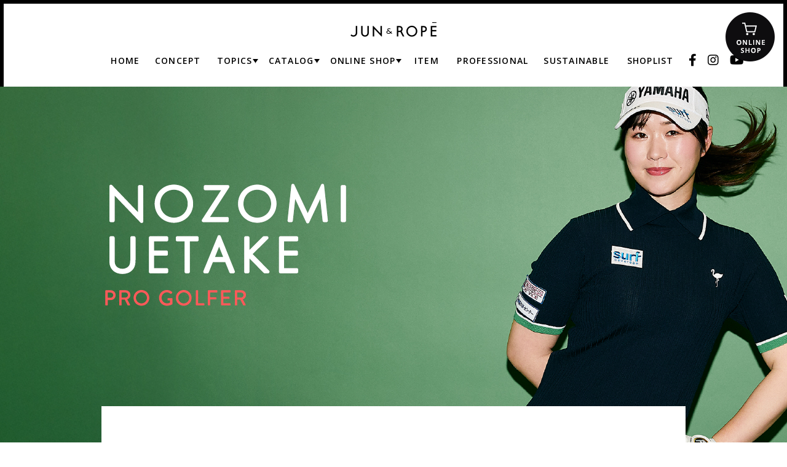

--- FILE ---
content_type: text/html; charset=UTF-8
request_url: https://www.junandrope.jp/progolfer/uetake/
body_size: 8707
content:
<!DOCTYPE html>
<html dir="ltr" lang="ja">
<head prefix="og: http://ogp.me/ns# fb: http://ogp.me/ns/fb# website: http://ogp.me/ns/website#">
<meta charset="UTF-8">
<meta http-equiv="X-UA-Compatible" content="IE=edge"/>
<meta name="viewport" content="width=device-width, initial-scale=1, minimum-scale=1, maximum-scale=1, user-scalable=no">
<title>植竹希望プロ - JUN &amp; ROPE'</title>
	<style>img:is([sizes="auto" i], [sizes^="auto," i]) { contain-intrinsic-size: 3000px 1500px }</style>
	
		<!-- All in One SEO 4.9.3 - aioseo.com -->
	<meta name="description" content="1998年7月29日生まれ 東京都出身 Instagram https://www.instagram.com" />
	<meta name="robots" content="max-image-preview:large" />
	<link rel="canonical" href="https://www.junandrope.jp/progolfer/uetake/" />
	<meta name="generator" content="All in One SEO (AIOSEO) 4.9.3" />
		<meta property="og:locale" content="ja_JP" />
		<meta property="og:site_name" content="JUN &amp; ROPE&#039; - FUN”ction GOLF ～ おしゃれをする楽しさ、高いパフォーマンスをささえる機能性 ～ 私たちがイメージするのは時に楽しく、時に本気でゴルフに向き合う大人の女性。JUN&amp;ROPÉは、そんな自分らしくがんばる現代女性のゴルフライフをもっと充実させます。心躍るポップなグラフィックに、モードなシルエット。さらにスポーツのための機能性を兼ねそなえたウェアで今までのゴルフウェアにとらわれない、新しいスタイルをご提案します。" />
		<meta property="og:type" content="article" />
		<meta property="og:title" content="植竹希望プロ - JUN &amp; ROPE&#039;" />
		<meta property="og:description" content="1998年7月29日生まれ 東京都出身 Instagram https://www.instagram.com" />
		<meta property="og:url" content="https://www.junandrope.jp/progolfer/uetake/" />
		<meta property="article:published_time" content="2021-09-24T15:30:00+00:00" />
		<meta property="article:modified_time" content="2025-03-11T08:27:00+00:00" />
		<meta name="twitter:card" content="summary" />
		<meta name="twitter:title" content="植竹希望プロ - JUN &amp; ROPE&#039;" />
		<meta name="twitter:description" content="1998年7月29日生まれ 東京都出身 Instagram https://www.instagram.com" />
		<script type="application/ld+json" class="aioseo-schema">
			{"@context":"https:\/\/schema.org","@graph":[{"@type":"BreadcrumbList","@id":"https:\/\/www.junandrope.jp\/progolfer\/uetake\/#breadcrumblist","itemListElement":[{"@type":"ListItem","@id":"https:\/\/www.junandrope.jp#listItem","position":1,"name":"\u30db\u30fc\u30e0","item":"https:\/\/www.junandrope.jp","nextItem":{"@type":"ListItem","@id":"https:\/\/www.junandrope.jp\/progolfer\/#listItem","name":"\u30d7\u30ed\u30d5\u30a7\u30c3\u30b7\u30e7\u30ca\u30eb"}},{"@type":"ListItem","@id":"https:\/\/www.junandrope.jp\/progolfer\/#listItem","position":2,"name":"\u30d7\u30ed\u30d5\u30a7\u30c3\u30b7\u30e7\u30ca\u30eb","item":"https:\/\/www.junandrope.jp\/progolfer\/","nextItem":{"@type":"ListItem","@id":"https:\/\/www.junandrope.jp\/progolfer\/uetake\/#listItem","name":"\u690d\u7af9\u5e0c\u671b\u30d7\u30ed"},"previousItem":{"@type":"ListItem","@id":"https:\/\/www.junandrope.jp#listItem","name":"\u30db\u30fc\u30e0"}},{"@type":"ListItem","@id":"https:\/\/www.junandrope.jp\/progolfer\/uetake\/#listItem","position":3,"name":"\u690d\u7af9\u5e0c\u671b\u30d7\u30ed","previousItem":{"@type":"ListItem","@id":"https:\/\/www.junandrope.jp\/progolfer\/#listItem","name":"\u30d7\u30ed\u30d5\u30a7\u30c3\u30b7\u30e7\u30ca\u30eb"}}]},{"@type":"Organization","@id":"https:\/\/www.junandrope.jp\/#organization","name":"JUN & ROPE'","description":"FUN\u201dction GOLF \uff5e \u304a\u3057\u3083\u308c\u3092\u3059\u308b\u697d\u3057\u3055\u3001\u9ad8\u3044\u30d1\u30d5\u30a9\u30fc\u30de\u30f3\u30b9\u3092\u3055\u3055\u3048\u308b\u6a5f\u80fd\u6027 \uff5e \u79c1\u305f\u3061\u304c\u30a4\u30e1\u30fc\u30b8\u3059\u308b\u306e\u306f\u6642\u306b\u697d\u3057\u304f\u3001\u6642\u306b\u672c\u6c17\u3067\u30b4\u30eb\u30d5\u306b\u5411\u304d\u5408\u3046\u5927\u4eba\u306e\u5973\u6027\u3002JUN&ROP\u00c9\u306f\u3001\u305d\u3093\u306a\u81ea\u5206\u3089\u3057\u304f\u304c\u3093\u3070\u308b\u73fe\u4ee3\u5973\u6027\u306e\u30b4\u30eb\u30d5\u30e9\u30a4\u30d5\u3092\u3082\u3063\u3068\u5145\u5b9f\u3055\u305b\u307e\u3059\u3002\u5fc3\u8e8d\u308b\u30dd\u30c3\u30d7\u306a\u30b0\u30e9\u30d5\u30a3\u30c3\u30af\u306b\u3001\u30e2\u30fc\u30c9\u306a\u30b7\u30eb\u30a8\u30c3\u30c8\u3002\u3055\u3089\u306b\u30b9\u30dd\u30fc\u30c4\u306e\u305f\u3081\u306e\u6a5f\u80fd\u6027\u3092\u517c\u306d\u305d\u306a\u3048\u305f\u30a6\u30a7\u30a2\u3067\u4eca\u307e\u3067\u306e\u30b4\u30eb\u30d5\u30a6\u30a7\u30a2\u306b\u3068\u3089\u308f\u308c\u306a\u3044\u3001\u65b0\u3057\u3044\u30b9\u30bf\u30a4\u30eb\u3092\u3054\u63d0\u6848\u3057\u307e\u3059\u3002","url":"https:\/\/www.junandrope.jp\/"},{"@type":"WebPage","@id":"https:\/\/www.junandrope.jp\/progolfer\/uetake\/#webpage","url":"https:\/\/www.junandrope.jp\/progolfer\/uetake\/","name":"\u690d\u7af9\u5e0c\u671b\u30d7\u30ed - JUN & ROPE'","description":"1998\u5e747\u670829\u65e5\u751f\u307e\u308c \u6771\u4eac\u90fd\u51fa\u8eab Instagram https:\/\/www.instagram.com","inLanguage":"ja","isPartOf":{"@id":"https:\/\/www.junandrope.jp\/#website"},"breadcrumb":{"@id":"https:\/\/www.junandrope.jp\/progolfer\/uetake\/#breadcrumblist"},"image":{"@type":"ImageObject","url":"https:\/\/www.junandrope.jp\/wp-content\/uploads\/2021\/09\/25ss_uetake_thum.jpg","@id":"https:\/\/www.junandrope.jp\/progolfer\/uetake\/#mainImage","width":372,"height":258},"primaryImageOfPage":{"@id":"https:\/\/www.junandrope.jp\/progolfer\/uetake\/#mainImage"},"datePublished":"2021-09-25T00:30:00+09:00","dateModified":"2025-03-11T17:27:00+09:00"},{"@type":"WebSite","@id":"https:\/\/www.junandrope.jp\/#website","url":"https:\/\/www.junandrope.jp\/","name":"JUN & ROPE'","description":"FUN\u201dction GOLF \uff5e \u304a\u3057\u3083\u308c\u3092\u3059\u308b\u697d\u3057\u3055\u3001\u9ad8\u3044\u30d1\u30d5\u30a9\u30fc\u30de\u30f3\u30b9\u3092\u3055\u3055\u3048\u308b\u6a5f\u80fd\u6027 \uff5e \u79c1\u305f\u3061\u304c\u30a4\u30e1\u30fc\u30b8\u3059\u308b\u306e\u306f\u6642\u306b\u697d\u3057\u304f\u3001\u6642\u306b\u672c\u6c17\u3067\u30b4\u30eb\u30d5\u306b\u5411\u304d\u5408\u3046\u5927\u4eba\u306e\u5973\u6027\u3002JUN&ROP\u00c9\u306f\u3001\u305d\u3093\u306a\u81ea\u5206\u3089\u3057\u304f\u304c\u3093\u3070\u308b\u73fe\u4ee3\u5973\u6027\u306e\u30b4\u30eb\u30d5\u30e9\u30a4\u30d5\u3092\u3082\u3063\u3068\u5145\u5b9f\u3055\u305b\u307e\u3059\u3002\u5fc3\u8e8d\u308b\u30dd\u30c3\u30d7\u306a\u30b0\u30e9\u30d5\u30a3\u30c3\u30af\u306b\u3001\u30e2\u30fc\u30c9\u306a\u30b7\u30eb\u30a8\u30c3\u30c8\u3002\u3055\u3089\u306b\u30b9\u30dd\u30fc\u30c4\u306e\u305f\u3081\u306e\u6a5f\u80fd\u6027\u3092\u517c\u306d\u305d\u306a\u3048\u305f\u30a6\u30a7\u30a2\u3067\u4eca\u307e\u3067\u306e\u30b4\u30eb\u30d5\u30a6\u30a7\u30a2\u306b\u3068\u3089\u308f\u308c\u306a\u3044\u3001\u65b0\u3057\u3044\u30b9\u30bf\u30a4\u30eb\u3092\u3054\u63d0\u6848\u3057\u307e\u3059\u3002","inLanguage":"ja","publisher":{"@id":"https:\/\/www.junandrope.jp\/#organization"}}]}
		</script>
		<!-- All in One SEO -->

<script type="text/javascript">
/* <![CDATA[ */
window._wpemojiSettings = {"baseUrl":"https:\/\/s.w.org\/images\/core\/emoji\/15.0.3\/72x72\/","ext":".png","svgUrl":"https:\/\/s.w.org\/images\/core\/emoji\/15.0.3\/svg\/","svgExt":".svg","source":{"concatemoji":"https:\/\/www.junandrope.jp\/wp-includes\/js\/wp-emoji-release.min.js?ver=6.7.4"}};
/*! This file is auto-generated */
!function(i,n){var o,s,e;function c(e){try{var t={supportTests:e,timestamp:(new Date).valueOf()};sessionStorage.setItem(o,JSON.stringify(t))}catch(e){}}function p(e,t,n){e.clearRect(0,0,e.canvas.width,e.canvas.height),e.fillText(t,0,0);var t=new Uint32Array(e.getImageData(0,0,e.canvas.width,e.canvas.height).data),r=(e.clearRect(0,0,e.canvas.width,e.canvas.height),e.fillText(n,0,0),new Uint32Array(e.getImageData(0,0,e.canvas.width,e.canvas.height).data));return t.every(function(e,t){return e===r[t]})}function u(e,t,n){switch(t){case"flag":return n(e,"\ud83c\udff3\ufe0f\u200d\u26a7\ufe0f","\ud83c\udff3\ufe0f\u200b\u26a7\ufe0f")?!1:!n(e,"\ud83c\uddfa\ud83c\uddf3","\ud83c\uddfa\u200b\ud83c\uddf3")&&!n(e,"\ud83c\udff4\udb40\udc67\udb40\udc62\udb40\udc65\udb40\udc6e\udb40\udc67\udb40\udc7f","\ud83c\udff4\u200b\udb40\udc67\u200b\udb40\udc62\u200b\udb40\udc65\u200b\udb40\udc6e\u200b\udb40\udc67\u200b\udb40\udc7f");case"emoji":return!n(e,"\ud83d\udc26\u200d\u2b1b","\ud83d\udc26\u200b\u2b1b")}return!1}function f(e,t,n){var r="undefined"!=typeof WorkerGlobalScope&&self instanceof WorkerGlobalScope?new OffscreenCanvas(300,150):i.createElement("canvas"),a=r.getContext("2d",{willReadFrequently:!0}),o=(a.textBaseline="top",a.font="600 32px Arial",{});return e.forEach(function(e){o[e]=t(a,e,n)}),o}function t(e){var t=i.createElement("script");t.src=e,t.defer=!0,i.head.appendChild(t)}"undefined"!=typeof Promise&&(o="wpEmojiSettingsSupports",s=["flag","emoji"],n.supports={everything:!0,everythingExceptFlag:!0},e=new Promise(function(e){i.addEventListener("DOMContentLoaded",e,{once:!0})}),new Promise(function(t){var n=function(){try{var e=JSON.parse(sessionStorage.getItem(o));if("object"==typeof e&&"number"==typeof e.timestamp&&(new Date).valueOf()<e.timestamp+604800&&"object"==typeof e.supportTests)return e.supportTests}catch(e){}return null}();if(!n){if("undefined"!=typeof Worker&&"undefined"!=typeof OffscreenCanvas&&"undefined"!=typeof URL&&URL.createObjectURL&&"undefined"!=typeof Blob)try{var e="postMessage("+f.toString()+"("+[JSON.stringify(s),u.toString(),p.toString()].join(",")+"));",r=new Blob([e],{type:"text/javascript"}),a=new Worker(URL.createObjectURL(r),{name:"wpTestEmojiSupports"});return void(a.onmessage=function(e){c(n=e.data),a.terminate(),t(n)})}catch(e){}c(n=f(s,u,p))}t(n)}).then(function(e){for(var t in e)n.supports[t]=e[t],n.supports.everything=n.supports.everything&&n.supports[t],"flag"!==t&&(n.supports.everythingExceptFlag=n.supports.everythingExceptFlag&&n.supports[t]);n.supports.everythingExceptFlag=n.supports.everythingExceptFlag&&!n.supports.flag,n.DOMReady=!1,n.readyCallback=function(){n.DOMReady=!0}}).then(function(){return e}).then(function(){var e;n.supports.everything||(n.readyCallback(),(e=n.source||{}).concatemoji?t(e.concatemoji):e.wpemoji&&e.twemoji&&(t(e.twemoji),t(e.wpemoji)))}))}((window,document),window._wpemojiSettings);
/* ]]> */
</script>
<style id='wp-emoji-styles-inline-css' type='text/css'>

	img.wp-smiley, img.emoji {
		display: inline !important;
		border: none !important;
		box-shadow: none !important;
		height: 1em !important;
		width: 1em !important;
		margin: 0 0.07em !important;
		vertical-align: -0.1em !important;
		background: none !important;
		padding: 0 !important;
	}
</style>
<link rel='stylesheet' id='wp-block-library-css' href='https://www.junandrope.jp/wp-includes/css/dist/block-library/style.min.css?ver=6.7.4' type='text/css' media='all' />
<link rel='stylesheet' id='aioseo/css/src/vue/standalone/blocks/table-of-contents/global.scss-css' href='https://www.junandrope.jp/wp-content/plugins/all-in-one-seo-pack/dist/Lite/assets/css/table-of-contents/global.e90f6d47.css?ver=4.9.3' type='text/css' media='all' />
<style id='classic-theme-styles-inline-css' type='text/css'>
/*! This file is auto-generated */
.wp-block-button__link{color:#fff;background-color:#32373c;border-radius:9999px;box-shadow:none;text-decoration:none;padding:calc(.667em + 2px) calc(1.333em + 2px);font-size:1.125em}.wp-block-file__button{background:#32373c;color:#fff;text-decoration:none}
</style>
<style id='global-styles-inline-css' type='text/css'>
:root{--wp--preset--aspect-ratio--square: 1;--wp--preset--aspect-ratio--4-3: 4/3;--wp--preset--aspect-ratio--3-4: 3/4;--wp--preset--aspect-ratio--3-2: 3/2;--wp--preset--aspect-ratio--2-3: 2/3;--wp--preset--aspect-ratio--16-9: 16/9;--wp--preset--aspect-ratio--9-16: 9/16;--wp--preset--color--black: #000000;--wp--preset--color--cyan-bluish-gray: #abb8c3;--wp--preset--color--white: #ffffff;--wp--preset--color--pale-pink: #f78da7;--wp--preset--color--vivid-red: #cf2e2e;--wp--preset--color--luminous-vivid-orange: #ff6900;--wp--preset--color--luminous-vivid-amber: #fcb900;--wp--preset--color--light-green-cyan: #7bdcb5;--wp--preset--color--vivid-green-cyan: #00d084;--wp--preset--color--pale-cyan-blue: #8ed1fc;--wp--preset--color--vivid-cyan-blue: #0693e3;--wp--preset--color--vivid-purple: #9b51e0;--wp--preset--gradient--vivid-cyan-blue-to-vivid-purple: linear-gradient(135deg,rgba(6,147,227,1) 0%,rgb(155,81,224) 100%);--wp--preset--gradient--light-green-cyan-to-vivid-green-cyan: linear-gradient(135deg,rgb(122,220,180) 0%,rgb(0,208,130) 100%);--wp--preset--gradient--luminous-vivid-amber-to-luminous-vivid-orange: linear-gradient(135deg,rgba(252,185,0,1) 0%,rgba(255,105,0,1) 100%);--wp--preset--gradient--luminous-vivid-orange-to-vivid-red: linear-gradient(135deg,rgba(255,105,0,1) 0%,rgb(207,46,46) 100%);--wp--preset--gradient--very-light-gray-to-cyan-bluish-gray: linear-gradient(135deg,rgb(238,238,238) 0%,rgb(169,184,195) 100%);--wp--preset--gradient--cool-to-warm-spectrum: linear-gradient(135deg,rgb(74,234,220) 0%,rgb(151,120,209) 20%,rgb(207,42,186) 40%,rgb(238,44,130) 60%,rgb(251,105,98) 80%,rgb(254,248,76) 100%);--wp--preset--gradient--blush-light-purple: linear-gradient(135deg,rgb(255,206,236) 0%,rgb(152,150,240) 100%);--wp--preset--gradient--blush-bordeaux: linear-gradient(135deg,rgb(254,205,165) 0%,rgb(254,45,45) 50%,rgb(107,0,62) 100%);--wp--preset--gradient--luminous-dusk: linear-gradient(135deg,rgb(255,203,112) 0%,rgb(199,81,192) 50%,rgb(65,88,208) 100%);--wp--preset--gradient--pale-ocean: linear-gradient(135deg,rgb(255,245,203) 0%,rgb(182,227,212) 50%,rgb(51,167,181) 100%);--wp--preset--gradient--electric-grass: linear-gradient(135deg,rgb(202,248,128) 0%,rgb(113,206,126) 100%);--wp--preset--gradient--midnight: linear-gradient(135deg,rgb(2,3,129) 0%,rgb(40,116,252) 100%);--wp--preset--font-size--small: 13px;--wp--preset--font-size--medium: 20px;--wp--preset--font-size--large: 36px;--wp--preset--font-size--x-large: 42px;--wp--preset--spacing--20: 0.44rem;--wp--preset--spacing--30: 0.67rem;--wp--preset--spacing--40: 1rem;--wp--preset--spacing--50: 1.5rem;--wp--preset--spacing--60: 2.25rem;--wp--preset--spacing--70: 3.38rem;--wp--preset--spacing--80: 5.06rem;--wp--preset--shadow--natural: 6px 6px 9px rgba(0, 0, 0, 0.2);--wp--preset--shadow--deep: 12px 12px 50px rgba(0, 0, 0, 0.4);--wp--preset--shadow--sharp: 6px 6px 0px rgba(0, 0, 0, 0.2);--wp--preset--shadow--outlined: 6px 6px 0px -3px rgba(255, 255, 255, 1), 6px 6px rgba(0, 0, 0, 1);--wp--preset--shadow--crisp: 6px 6px 0px rgba(0, 0, 0, 1);}:where(.is-layout-flex){gap: 0.5em;}:where(.is-layout-grid){gap: 0.5em;}body .is-layout-flex{display: flex;}.is-layout-flex{flex-wrap: wrap;align-items: center;}.is-layout-flex > :is(*, div){margin: 0;}body .is-layout-grid{display: grid;}.is-layout-grid > :is(*, div){margin: 0;}:where(.wp-block-columns.is-layout-flex){gap: 2em;}:where(.wp-block-columns.is-layout-grid){gap: 2em;}:where(.wp-block-post-template.is-layout-flex){gap: 1.25em;}:where(.wp-block-post-template.is-layout-grid){gap: 1.25em;}.has-black-color{color: var(--wp--preset--color--black) !important;}.has-cyan-bluish-gray-color{color: var(--wp--preset--color--cyan-bluish-gray) !important;}.has-white-color{color: var(--wp--preset--color--white) !important;}.has-pale-pink-color{color: var(--wp--preset--color--pale-pink) !important;}.has-vivid-red-color{color: var(--wp--preset--color--vivid-red) !important;}.has-luminous-vivid-orange-color{color: var(--wp--preset--color--luminous-vivid-orange) !important;}.has-luminous-vivid-amber-color{color: var(--wp--preset--color--luminous-vivid-amber) !important;}.has-light-green-cyan-color{color: var(--wp--preset--color--light-green-cyan) !important;}.has-vivid-green-cyan-color{color: var(--wp--preset--color--vivid-green-cyan) !important;}.has-pale-cyan-blue-color{color: var(--wp--preset--color--pale-cyan-blue) !important;}.has-vivid-cyan-blue-color{color: var(--wp--preset--color--vivid-cyan-blue) !important;}.has-vivid-purple-color{color: var(--wp--preset--color--vivid-purple) !important;}.has-black-background-color{background-color: var(--wp--preset--color--black) !important;}.has-cyan-bluish-gray-background-color{background-color: var(--wp--preset--color--cyan-bluish-gray) !important;}.has-white-background-color{background-color: var(--wp--preset--color--white) !important;}.has-pale-pink-background-color{background-color: var(--wp--preset--color--pale-pink) !important;}.has-vivid-red-background-color{background-color: var(--wp--preset--color--vivid-red) !important;}.has-luminous-vivid-orange-background-color{background-color: var(--wp--preset--color--luminous-vivid-orange) !important;}.has-luminous-vivid-amber-background-color{background-color: var(--wp--preset--color--luminous-vivid-amber) !important;}.has-light-green-cyan-background-color{background-color: var(--wp--preset--color--light-green-cyan) !important;}.has-vivid-green-cyan-background-color{background-color: var(--wp--preset--color--vivid-green-cyan) !important;}.has-pale-cyan-blue-background-color{background-color: var(--wp--preset--color--pale-cyan-blue) !important;}.has-vivid-cyan-blue-background-color{background-color: var(--wp--preset--color--vivid-cyan-blue) !important;}.has-vivid-purple-background-color{background-color: var(--wp--preset--color--vivid-purple) !important;}.has-black-border-color{border-color: var(--wp--preset--color--black) !important;}.has-cyan-bluish-gray-border-color{border-color: var(--wp--preset--color--cyan-bluish-gray) !important;}.has-white-border-color{border-color: var(--wp--preset--color--white) !important;}.has-pale-pink-border-color{border-color: var(--wp--preset--color--pale-pink) !important;}.has-vivid-red-border-color{border-color: var(--wp--preset--color--vivid-red) !important;}.has-luminous-vivid-orange-border-color{border-color: var(--wp--preset--color--luminous-vivid-orange) !important;}.has-luminous-vivid-amber-border-color{border-color: var(--wp--preset--color--luminous-vivid-amber) !important;}.has-light-green-cyan-border-color{border-color: var(--wp--preset--color--light-green-cyan) !important;}.has-vivid-green-cyan-border-color{border-color: var(--wp--preset--color--vivid-green-cyan) !important;}.has-pale-cyan-blue-border-color{border-color: var(--wp--preset--color--pale-cyan-blue) !important;}.has-vivid-cyan-blue-border-color{border-color: var(--wp--preset--color--vivid-cyan-blue) !important;}.has-vivid-purple-border-color{border-color: var(--wp--preset--color--vivid-purple) !important;}.has-vivid-cyan-blue-to-vivid-purple-gradient-background{background: var(--wp--preset--gradient--vivid-cyan-blue-to-vivid-purple) !important;}.has-light-green-cyan-to-vivid-green-cyan-gradient-background{background: var(--wp--preset--gradient--light-green-cyan-to-vivid-green-cyan) !important;}.has-luminous-vivid-amber-to-luminous-vivid-orange-gradient-background{background: var(--wp--preset--gradient--luminous-vivid-amber-to-luminous-vivid-orange) !important;}.has-luminous-vivid-orange-to-vivid-red-gradient-background{background: var(--wp--preset--gradient--luminous-vivid-orange-to-vivid-red) !important;}.has-very-light-gray-to-cyan-bluish-gray-gradient-background{background: var(--wp--preset--gradient--very-light-gray-to-cyan-bluish-gray) !important;}.has-cool-to-warm-spectrum-gradient-background{background: var(--wp--preset--gradient--cool-to-warm-spectrum) !important;}.has-blush-light-purple-gradient-background{background: var(--wp--preset--gradient--blush-light-purple) !important;}.has-blush-bordeaux-gradient-background{background: var(--wp--preset--gradient--blush-bordeaux) !important;}.has-luminous-dusk-gradient-background{background: var(--wp--preset--gradient--luminous-dusk) !important;}.has-pale-ocean-gradient-background{background: var(--wp--preset--gradient--pale-ocean) !important;}.has-electric-grass-gradient-background{background: var(--wp--preset--gradient--electric-grass) !important;}.has-midnight-gradient-background{background: var(--wp--preset--gradient--midnight) !important;}.has-small-font-size{font-size: var(--wp--preset--font-size--small) !important;}.has-medium-font-size{font-size: var(--wp--preset--font-size--medium) !important;}.has-large-font-size{font-size: var(--wp--preset--font-size--large) !important;}.has-x-large-font-size{font-size: var(--wp--preset--font-size--x-large) !important;}
:where(.wp-block-post-template.is-layout-flex){gap: 1.25em;}:where(.wp-block-post-template.is-layout-grid){gap: 1.25em;}
:where(.wp-block-columns.is-layout-flex){gap: 2em;}:where(.wp-block-columns.is-layout-grid){gap: 2em;}
:root :where(.wp-block-pullquote){font-size: 1.5em;line-height: 1.6;}
</style>
<link rel="https://api.w.org/" href="https://www.junandrope.jp/wp-json/" /><link rel="alternate" title="JSON" type="application/json" href="https://www.junandrope.jp/wp-json/wp/v2/progolfer/945" /><link rel="EditURI" type="application/rsd+xml" title="RSD" href="https://www.junandrope.jp/xmlrpc.php?rsd" />
<meta name="generator" content="WordPress 6.7.4" />
<link rel='shortlink' href='https://www.junandrope.jp/?p=945' />
<link rel="alternate" title="oEmbed (JSON)" type="application/json+oembed" href="https://www.junandrope.jp/wp-json/oembed/1.0/embed?url=https%3A%2F%2Fwww.junandrope.jp%2Fprogolfer%2Fuetake%2F" />
<link rel="alternate" title="oEmbed (XML)" type="text/xml+oembed" href="https://www.junandrope.jp/wp-json/oembed/1.0/embed?url=https%3A%2F%2Fwww.junandrope.jp%2Fprogolfer%2Fuetake%2F&#038;format=xml" />

<!-- Google Tag Manager -->
<script>(function(w,d,s,l,i){w[l]=w[l]||[];w[l].push({'gtm.start':
new Date().getTime(),event:'gtm.js'});var f=d.getElementsByTagName(s)[0],
j=d.createElement(s),dl=l!='dataLayer'?'&l='+l:'';j.async=true;j.src=
'https://www.googletagmanager.com/gtm.js?id='+i+dl;f.parentNode.insertBefore(j,f);
})(window,document,'script','dataLayer','GTM-KRTNBQ5');</script>
<!-- End Google Tag Manager -->

<link href="https://www.junandrope.jp/images/favicon.ico" rel="shortcut icon">
<link href="https://www.junandrope.jp/wp-content/themes/junandrope/style.css?ver=1.11" rel="stylesheet">
<link rel="stylesheet" href="https://use.fontawesome.com/releases/v5.14.0/css/all.css" integrity="sha384-HzLeBuhoNPvSl5KYnjx0BT+WB0QEEqLprO+NBkkk5gbc67FTaL7XIGa2w1L0Xbgc" crossorigin="anonymous">
<link href="https://www.junandrope.jp/wp-content/themes/junandrope/css/slick.css" rel="stylesheet">
<link href="https://www.junandrope.jp/wp-content/themes/junandrope/css/slick-theme.css" rel="stylesheet">
<script src="https://www.junandrope.jp/wp-content/themes/junandrope/js/import.js"></script>
<script src="https://www.junandrope.jp/wp-content/themes/junandrope/js/jquery.common.js"></script>
<script src="https://www.junandrope.jp/wp-content/themes/junandrope/js/jquery.easing.js"></script>
<script src="https://www.junandrope.jp/wp-content/themes/junandrope/js/modernizr.custom.js"></script>
</head>
<body>

	<!-- Google Tag Manager (noscript) -->
	<noscript><iframe src="https://www.googletagmanager.com/ns.html?id=GTM-KRTNBQ5"
	height="0" width="0" style="display:none;visibility:hidden"></iframe></noscript>
	<!-- End Google Tag Manager (noscript) -->

	<div class="hm-btn">
		<span></span>
		<span></span>
		<span></span>
	</div>

	<div class="shop-ico">
		<a href="https://www.junonline.jp/jun-and-rope/" target="_blank">
			<img src="https://www.junandrope.jp/images/common/shop_ico.png" alt="JUN &amp; ROPE'">
		</a>
		<ul>
			<li class="women"><a href="https://www.junonline.jp/jun-and-rope/" target="_blank">WOMEN</a></li>
			<li class="men"><a href="https://www.junonline.jp/jun-and-rope-men/" target="_blank">MEN</a></li>
		</ul>
	</div>

	<div class="shop-ico-sp">
		<dl>
			<dt><img src="https://www.junandrope.jp/images/common/shop_ico.png" alt="JUN &amp; ROPE'"></dt>
			<dd>
				<ul>
					<li class="women"><a href="https://www.junonline.jp/jun-and-rope/" target="_blank">WOMEN</a></li>
					<li class="men"><a href="https://www.junonline.jp/jun-and-rope-men/" target="_blank">MEN</a></li>
				</ul>
			</dd>
		</dl>
	</div>



  <header>
	<div class="header-inner">
		<section class="all-wrap">
			<h1><a href="https://www.junandrope.jp/"><img src="https://www.junandrope.jp/images/common/logo_08.png" alt="JUN &amp; ROPE'"></a></h1>
		</section>

	    <nav>
	      <section class="nav-container">
	        <ul class="nav01">
			  <li class="active"><a href="https://www.junandrope.jp/"><span>HOME</span><span class="hover-txt">ホーム</span></a></li>
	          <li ><a href="https://www.junandrope.jp/concept"><span>CONCEPT</span><span class="hover-txt">コンセプト</span></a></li>

	          <li class="current ">
	            <a href="https://www.junandrope.jp/topics"><span>TOPICS</span><span class="hover-txt">トピックス</span></a>
	            <ul>
	              <li ><a href="https://www.junandrope.jp/news"><span>NEWS</span><span class="hover-txt">ニュース</span></a></li>
	              <li ><a href="https://www.junandrope.jp/magazine"><span>MAGAZINE</span><span class="hover-txt">マガジン</span></a></li>
	            </ul>
	          </li>
			  	  <li class="current">
				    <a href="https://www.junonline.jp/jun-and-rope/" target="_blank"><span>CATALOG</span><span class="hover-txt">カタログ</span></a>
					 <ul>
	              <li><a href="https://www.junonline.jp/special/25ss_nobleanimal15th/" target="_blank"><span>2025 SPRING</span><span class="hover-txt">2025 SPRING</span></a></li>
	              <li><a href="https://www.junonline.jp/special/25ss_noirspring/" target="_blank"><span>2025 NOIR SPRING</span><span class="hover-txt">2025 NOIR SPRING</span></a></li>
	            </ul>
				 </li>
			  <li class="current">
				  <a href="https://www.junonline.jp/jun-and-rope/" target="_blank"><span>ONLINE SHOP</span><span class="hover-txt">オンラインショップ</span></a>
				  <ul>
	                <li><a href="https://www.junonline.jp/jun-and-rope-men/" target="_blank"><span>MENS</span><span class="hover-txt">メンズ</span></a></li>
	                <li><a href="https://www.junonline.jp/jun-and-rope/" target="_blank"><span>WOMENS</span><span class="hover-txt">ウィメンズ</span></a></li>
	              </ul>
			  </li>
			  <li ><a href="https://www.junandrope.jp/#recommend"><span>ITEM</span><span class="hover-txt">アイテム</span></a></li>

			  <li class=""><a href="https://www.junandrope.jp/progolfer"><span>PROFESSIONAL</span><span class="hover-txt">プロフェッショナル</span></a></li>
				<li><a href="https://www.junandrope.jp/special/sustainable/"><span>SUSTAINABLE</span><span class="hover-txt">サステナブル</span></a></li>

		          <li ><a href="https://www.junandrope.jp/shoplist"><span>SHOPLIST</span><span class="hover-txt">ショップリスト</span></a></li>

	        </ul>
	        <ul class="sns">
	          <li><a target="_blank" href="https://ja-jp.facebook.com/junandrope/"><i class="fab fa-facebook-f" aria-hidden="true"></i></a></li>
	          <li><a target="_blank" href="https://www.instagram.com/junandrope/"><i class="fab fa-instagram" aria-hidden="true"></i></a></li>
	          <li><a target="_blank" href="https://www.youtube.com/channel/UCCdxHpc5zKI75QG0goTUDsQ"><i class="fab fa-youtube"></i></a></li>
	        </ul>

	      </section>
	    </nav>
	</div>
  </header>

	<section class="all-wrap">
<!-- progolfer-container -->
<section class="progolfer-container uetake">
	<section class="header-container" style="background-image: url('https://www.junandrope.jp/wp-content/uploads/2021/09/pro_top_bnr_25ss_uetake_top.jpg')">
		<div class="header-inner">
			<h2><img src="https://www.junandrope.jp/wp-content/uploads/2021/09/24ss_uetake_title.png" alt=""></h2>
		</div>
	</section>
	<!-- /header-container -->

	<section class="goler-info">
		<h3>植竹希望プロ</h3>
		<div class="golfer-desc">
			
<p>1998年7月29日生まれ　東京都出身</p>

<p>Instagram  <a href="https://www.instagram.com/nozoooomi_nonsuke/" target="_blank" rel="noopener">https://www.instagram.com/nozoooomi_nonsuke/</a><br>
Twitter  <a href="https://twitter.com/nozomiuetake" target="_blank" rel="noopener">https://twitter.com/nozomiuetake</a></p>

<!--<a href="/progallery/uetake" class="coodinate-link">植竹希望プロ 着用コーディネート</a>-->

<p>植竹希望選手は4歳から競技を始め、2017年プロテストに合格。ツアー屈指の美しいスイングの持ち主といわれ、女子離れしたタメの深いダウンスイングから「令和のベン・ホーガン」とも呼ばれている。2020年「rashink×RE SYURYU（RKBレディース）」でステップアップツアー初優勝。2022年には「KKT杯バンテリンレディス」で史上最長の2時間(6ホール)に及ぶプレーオフを制し、レギュラーツアー初優勝。
</p>

<dl class="record">
	<dt>―主な成績</dt>
	<dd>
		<ul>
			<li>2022年 KKT杯バンテリンレディスオープン　優勝</li>
			<li>2021年 第52回住友生命Vitalityレディス東海クラシック　2位タイ</li>
			<li>2020年 【STEP UP】rashink×RE SYU RYU／RKBレディース　優勝</li>
		</ul>
	</dd>
</dl>
		</div>
				<div class="golfer-gallery">
			<div class="embedsocial-hashtag" data-ref="d082d2b31d14e2d6159e10de8f88268fcec35ec1"></div>
			<script>(function(d, s, id){var js; if (d.getElementById(id)) {return;} js = d.createElement(s); js.id = id; js.src = 'https://embedsocial.com/cdn/ht.js'; d.getElementsByTagName("head")[0].appendChild(js);}(document, "script", "EmbedSocialHashtagScript"));</script>
		</div>
				<p class="pro-link"><a href="../">PROFESSIONAL 一覧へ</a></p>
	</section>
</section>
<!-- /progolfer-container -->

<!-- footer contents -->
<footer>
	<section class="footer-container">
		<section class="footer-nav">
			<nav>
				<ul>
					<li><a href="https://www.junandrope.jp/">HOME</a></li>
					<li><a href="https://www.junandrope.jp/concept">CONCEPT</a></li>
					<li><a href="https://www.junandrope.jp/topics">TOPICS</a></li>
					<li>
						<a href="https://www.junonline.jp/jun-and-rope/" target="_blank">CATALOG</a>
						<ul class="current">
	              <li><a href="https://www.junonline.jp/special/25ss_nobleanimal15th/" target="_blank">2025 SPRING</a></li>	
	              <li><a href="https://www.junonline.jp/special/25ss_noirspring/" target="_blank">2025 NOIR SPRING</a></li>
		                </ul>
					</li>
					<li>
						<a href="https://www.junonline.jp/jun-and-rope/" target="_blank">ONLINE SHOP</a>
						<ul class="current">
		                  <li><a href="https://www.junonline.jp/jun-and-rope-men/" target="_blank">MENS</a></li>
		                  <li><a href="https://www.junonline.jp/jun-and-rope/" target="_blank">WOMENS</a></li>
		                </ul>
					</li>
				</ul>

				<ul>
					<li class="pconly"><a href="https://www.junandrope.jp/#recommend">ITEM</a></li>
					<li class="pconly"><a href="https://www.junandrope.jp/progolfer">PROFESSIONAL</a></li>
					<li class="pconly"><a href="https://www.junandrope.jp/shoplist">SHOPLIST</a></li>
					<li><a href="https://contact.jun.co.jp/m/item?e_15=4" target="_blank">CONTACT</a></li>
					<li><a href="https://www.jun.co.jp/recruit/search/list.html?recruitlist__3=ER" target="_blank">RECRUIT</a></li>
					<li><a href="https://www.jun.co.jp/policy/" target="_blank">PRIVACY POLICY</a></li>
					<li><a href="https://www.junandrope.jp/about">ABOUT THIS SITE</a></li>
				</ul>

				<ul class="sns">
					<li><a target="_blank" href="https://ja-jp.facebook.com/junandrope/"><i class="fab fa-facebook-f" aria-hidden="true"></i>FACEBOOK</a></li>
					<li><a target="_blank" href="https://www.instagram.com/junandrope/"><i class="fab fa-instagram" aria-hidden="true"></i>INSTAGRAM</a></li>
					<li><a target="_blank" href="https://www.youtube.com/channel/UCCdxHpc5zKI75QG0goTUDsQ"><i class="fab fa-youtube"></i>YOUTUBE</a></li>
				</ul>
			</nav>
		</section>
		<section class="footer-copy">
			<ul class="logo-list">
							<li><a href="https://www.ropeclub.com/" target="_blank"><img src="https://www.junandrope.jp/images/common/bnr_02.jpg" alt="Rope' Club"></a></li>
				<li><a href="https://www.junclassic.com/" target="_blank"><img src="https://www.junandrope.jp/images/common/bnr_01.jpg" alt="JUN CLASSIC COUNTRY CLUB"></a></li>
			</ul>

			<ul class="copy">
				<li><a href="https://www.jun.co.jp/" target="_blank"><img src="https://www.junandrope.jp/images/common/copy_01.png" alt="YOU ARE CULTURE.JUN"></a></li>
				<li>&copy; JUN CO.,LTD. ALL RIGHTS RESERVED</li>
			</ul>
		</section>
	</section>
	<div class="scroll"><a href="#">TOP</a></div>
</footer>
<!-- /footer contents -->
</section>
</body>
</html>


--- FILE ---
content_type: text/html; charset=UTF-8
request_url: https://embedsocial.com/api/pro_hashtag/d082d2b31d14e2d6159e10de8f88268fcec35ec1/?origin=https%3A%2F%2Fwww.junandrope.jp%2Fprogolfer%2Fuetake%2F
body_size: 11123
content:



    
    

<!DOCTYPE html>
<html lang="en">
    <head>
        <meta charset="UTF-8" />
        <title>EmbedSocial Universal Widget</title>
        <meta name="viewport" content="width=device-width, initial-scale=1, minimum-scale=1, maximum-scale=2">
        
        
        
                                    <link id="font-link" href="https://embedsocial.com/cdn/fonts/roboto/stylesheet.css" rel="preload" as="style" onload="this.onload=null;this.rel='stylesheet'">
                    
        
                        
                    
    <link crossorigin rel="stylesheet" href="https://embedsocial.com/api/build/assets/WidgetFooter-BcZsuQcK.css"><link crossorigin rel="stylesheet" href="https://embedsocial.com/api/build/assets/HeaderRatingElement-CGNAMeS5.css"><link crossorigin rel="stylesheet" href="https://embedsocial.com/api/build/assets/widgetviewlive-u98dM1ju.css"><link crossorigin rel="modulepreload" href="https://embedsocial.com/api/build/assets/ajaxService-BSiDZCS8.js"><link crossorigin rel="modulepreload" href="https://embedsocial.com/api/build/assets/utilsServices-C7HyKjMK.js"><link crossorigin rel="modulepreload" href="https://embedsocial.com/api/build/assets/constants-fECCPtQE.js"><link crossorigin rel="modulepreload" href="https://embedsocial.com/api/build/assets/WidgetFooter-BUE4gH4r.js"><link crossorigin rel="modulepreload" href="https://embedsocial.com/api/build/assets/_plugin-vue_export-helper-DlAUqK2U.js"><link crossorigin rel="modulepreload" href="https://embedsocial.com/api/build/assets/HeaderRatingElement-CrChbRm2.js"><link crossorigin rel="modulepreload" href="https://embedsocial.com/api/build/assets/LogoTypeRenderer-BU2TQk3d.js"><link crossorigin rel="modulepreload" href="https://embedsocial.com/api/build/assets/messages.english-CzePaLak.js">
    <style id="es-custom-css"></style>

            </head>
    <body class="es-body">
            
    <div id="widget-view-live" data-component="LayoutType"></div>
                        <script>
                window.baseUrl = 'https://embedsocial.com/admin';
                window.embeddedBaseUrl = 'https://embedsocial.com/api';
                window.locale = 'en';
                window.widgetLocation = '';

                window.shouldEnableDefaultReviewerAvatar = false;
                
                
                window.paginationUrl = '';
                                    window.paginationUrl = 'https://embedsocial.com/api/widget_items/';
                
                window.filterMediaUrl = '';
                                    window.filterMediaUrl = 'https://embedsocial.com/api/widget_items/';
                
                window.isFreeUser = false;
                
                window.isJapaneseUserWidget = false;
                                    window.isJapaneseUserWidget = true;
                
                window.showTrustpilotLogo = false;
                
                window.lightboxBaseUrl = 'https://embedsocial.com/api/pro_hashtag_new_widgets_lightbox/';
                                    window.lightboxBaseUrl = 'https://embedsocial.com/api/widget_lightbox/';
                
                window.widgetLanguage = 'english';
                                    window.widgetLanguage = 'japanese';
                
                window.translations = null;
                                    window.translations = '\u007B\u0022w_rating\u0022\u003A\u0022\\u70b9\u0020\\\/\u0022,\u0022w_rating_of\u0022\u003A\u0022\\u306e\\u8a55\\u4fa1\u0022,\u0022w_average_rating_of\u0022\u003A\u0022\\u8a55\\u4fa1\\u306e\\u5e73\\u5747\u0022,\u0022w_no_reviews_found\u0022\u003A\u0022\\u30ec\\u30d3\\u30e5\\u30fc\\u306f\\u898b\\u3064\\u304b\\u308a\\u307e\\u305b\\u3093\u0022,\u0022w_reviews\u0022\u003A\u0022\\u30ec\\u30d3\\u30e5\\u30fc\u0022,\u0022w_review\u0022\u003A\u0022\\u30ec\\u30d3\\u30e5\\u30fc\u0022,\u0022w_post\u0022\u003A\u0022\\u6295\\u7a3f\u0022,\u0022w_posts\u0022\u003A\u0022\\u6295\\u7a3f\u0022,\u0022w_all_posts\u0022\u003A\u0022\\u3059\\u3079\\u3066\\u306e\\u6295\\u7a3f\u0022,\u0022w_see_less\u0022\u003A\u0022\\u77ed\\u304f\\u8868\\u793a\u0022,\u0022w_see_more\u0022\u003A\u0022\\u7d9a\\u304d\\u3092\\u898b\\u308b\u0022,\u0022w_share_experience\u0022\u003A\u0022\\u3054\\u610f\\u898b\\u3092\\u304a\\u805e\\u304b\\u305b\\u304f\\u3060\\u3055\\u3044\u0022,\u0022w_rating_l\u0022\u003A\u0022\\u8a55\\u4fa1\u0022,\u0022w_review_l\u0022\u003A\u0022\\u30ec\\u30d3\\u30e5\\u30fc\u0022,\u0022w_name_l\u0022\u003A\u0022\\u304a\\u540d\\u524d\u0022,\u0022w_email_l\u0022\u003A\u0022E\\u30e1\\u30fc\\u30eb\u0022,\u0022w_share_photos\u0022\u003A\u0022\\u5199\\u771f\\u3092\\u5171\\u6709\\u3059\\u308b\u0022,\u0022w_video_testimonial\u0022\u003A\u0022\\u52d5\\u753b\\u3092\\u5171\\u6709\\u3059\\u308b\u0022,\u0022w_submit_review\u0022\u003A\u0022\\u30ec\\u30d3\\u30e5\\u30fc\\u9001\\u4fe1\u0022,\u0022w_email_not_valid\u0022\u003A\u0022\\u7121\\u52b9\\u306aE\\u30e1\\u30fc\\u30eb\\u30a2\\u30c9\\u30ec\\u30b9\\u3067\\u3059\u0022,\u0022w_field_required\u0022\u003A\u0022\\u5fc5\\u9808\\u5165\\u529b\\u9805\\u76ee\\u3067\\u3059\u0022,\u0022w_something_went_wrong\u0022\u003A\u0022\\u554f\\u984c\\u304c\\u767a\\u751f\\u3057\\u307e\\u3057\\u305f\\u3002\\u5f8c\\u307b\\u3069\\u3082\\u3046\\u4e00\\u5ea6\\u304a\\u8a66\\u3057\\u304f\\u3060\\u3055\\u3044\u0022,\u0022w_review_submitted\u0022\u003A\u0022\\u30ec\\u30d3\\u30e5\\u30fc\\u304c\\u6b63\\u5e38\\u306b\\u9001\\u4fe1\\u3055\\u308c\\u307e\\u3057\\u305f\u0021\u0022,\u0022w_following_formats\u0022\u003A\u0022\\u753b\\u50cf\\u306f\\u4ee5\\u4e0b\\u306e\\u3044\\u305a\\u308c\\u304b\\u306e\\u5f62\\u5f0f\\u3067\\u5171\\u6709\\u3057\\u3066\\u304f\\u3060\\u3055\\u3044\u003A\u0020.jpg\u0020\\\/.jpeg,\u0020\\\/.png,\u0020\\\/.webp\u0022,\u0022w_smaller_format\u0022\u003A\u0022\\u753b\\u50cf\\u306f\\u6307\\u5b9a\\u306e\\u30b5\\u30a4\\u30ba\\u4ee5\\u4e0b\\u306b\\u53ce\\u3081\\u3066\\u304f\\u3060\\u3055\\u3044\u0020\u003A\u00202\u0020MB\u0022,\u0022w_load_more\u0022\u003A\u0022\\u3082\\u3063\\u3068\\u8aad\\u307f\\u8fbc\\u3080\u0022,\u0022w_leave_review\u0022\u003A\u0022\\u30ec\\u30d3\\u30e5\\u30fc\\u3092\\u66f8\\u304f\u0022,\u0022w_leave_review_google\u0022\u003A\u0022Google\\u3067\\u30ec\\u30d3\\u30e5\\u30fc\\u3092\\u66f8\\u304f\u0022,\u0022w_leave_review_trustpilot\u0022\u003A\u0022Trustpilot\\u3067\\u30ec\\u30d3\\u30e5\\u30fc\\u3092\\u66f8\\u304f\u0022,\u0022w_follow_us\u0022\u003A\u0022\\u30d5\\u30a9\\u30ed\\u30fc\\u3059\\u308b\u0022,\u0022w_shop_products\u0022\u003A\u0022\\u5546\\u54c1\\u4e00\\u89a7\u0022,\u0022w_click_products\u0022\u003A\u0022\\u30af\\u30ea\\u30c3\\u30af\\u3057\\u3066\\u5546\\u54c1\\u3092\\u898b\\u308b\u0022,\u0022w_view_products\u0022\u003A\u0022\\u5546\\u54c1\\u3092\\u898b\\u308b\u0022,\u0022w_text_goes_here\u0022\u003A\u0022\\u3053\\u3053\\u306b\\u30c6\\u30ad\\u30b9\\u30c8\\u304c\\u5165\\u308a\\u307e\\u3059...\u0022,\u0022w_writting_your_review\u0022\u003A\u0022\\u30ec\\u30d3\\u30e5\\u30fc\\u3092\\u751f\\u6210\\u3057\\u3066\\u3044\\u307e\\u3059...\u0022,\u0022w_ai_review\u0022\u003A\u0022AI\\u30ec\\u30d3\\u30e5\\u30fc\u0022,\u0022w_generate\u0022\u003A\u0022\\u751f\\u6210\u0022,\u0022w_write_keywords\u0022\u003A\u0022\\u30ec\\u30d3\\u30e5\\u30fc\\u306b\\u5165\\u308c\\u305f\\u3044\\u30ad\\u30fc\\u30ef\\u30fc\\u30c9\\u3092\\u5165\\u529b\\u3057\\u3066\\u304f\\u3060\\u3055\\u3044\u0022,\u0022w_enter_keywords_to_generate_review\u0022\u003A\u0022\\u30ec\\u30d3\\u30e5\\u30fc\\u3092\\u751f\\u6210\\u3059\\u308b\\u305f\\u3081\\u30ad\\u30fc\\u30ef\\u30fc\\u30c9\\u3092\\u5165\\u529b\\u3057\\u3066\\u304f\\u3060\\u3055\\u3044\u0022,\u0022w_close_ai_review\u0022\u003A\u0022AI\u0020\\u30ec\\u30d3\\u30e5\\u30fc\\u3092\\u9589\\u3058\\u308b\u0022,\u0022w_you_have\u0022\u003A\u0022\\u3042\\u306a\\u305f\\u304c\\u6301\\u3063\\u3066\\u3044\\u308b\u0022,\u0022w_magic_reviews_left\u0022\u003A\u0022\\u9b54\\u6cd5\\u306e\\u30ec\\u30d3\\u30e5\\u30fc\\u304c\\u6b8b\\u3063\\u3066\\u3044\\u307e\\u3059\u0022,\u0022w_try_again\u0022\u003A\u0022\\u518d\\u8a66\\u884c\\u3059\\u308b\u0022,\u0022w_proof_summary\u0022\u003A\u0022\\u53e3\\u30b3\\u30df\\u306e\\u307e\\u3068\\u3081\u0022,\u0022w_based_on\u0022\u003A\u0022\\u306b\\u57fa\\u3065\\u304f\u0022,\u0022w_customer_reviews\u0022\u003A\u0022\\u30ab\\u30b9\\u30bf\\u30de\\u30fc\\u30ec\\u30d3\\u30e5\\u30fc\u0022,\u0022w_review_title\u0022\u003A\u0022\\u30ec\\u30d3\\u30e5\\u30fc\\u30bf\\u30a4\\u30c8\\u30eb\u0022,\u0022w_privacy_policy\u0022\u003A\u0022\\u30d7\\u30e9\\u30a4\\u30d0\\u30b7\\u30fc\\u30dd\\u30ea\\u30b7\\u30fc\u0022,\u0022w_i_accept\u0022\u003A\u0022\\u4ee5\\u4e0b\\u306e\\u5185\\u5bb9\\u306b\\u540c\\u610f\\u3057\\u307e\\u3059\\uff1a\u0022,\u0022w_welcome\u0022\u003A\u0022\\u6848\\u5185\\u753b\\u9762\u0022,\u0022w_response\u0022\u003A\u0022\\u56de\\u7b54\\u753b\\u9762\u0022,\u0022w_welcome_submit_review\u0022\u003A\u0022\\u30ec\\u30d3\\u30e5\\u30fc\\u306e\\u6295\\u7a3f\\u5148\\u3092\\u9078\\u3093\\u3067\\u304f\\u3060\\u3055\\u3044\u0022,\u0022w_submit_title\u0022\u003A\u0022\\u30aa\\u30ea\\u30b8\\u30ca\\u30eb\\u30d5\\u30a9\\u30fc\\u30e0\\u3067\\u6295\\u7a3f\\u3059\\u308b\u0022,\u0022w_submit_text\u0022\u003A\u0022\\u30d5\\u30a3\\u30fc\\u30c9\\u30d0\\u30c3\\u30af\\u3092\\u30c6\\u30ad\\u30b9\\u30c8\\u3059\\u308b\\u304b\\u3001\\u30d3\\u30c7\\u30aa\\u8a3c\\u8a00\\u3092\\u9332\\u753b\\u3059\\u308b\u0022,\u0022w_no_results_found\u0022\u003A\u0022\\u7d50\\u679c\\u304c\\u898b\\u3064\\u304b\\u308a\\u307e\\u305b\\u3093\\u3067\\u3057\\u305f\u0022,\u0022w_all_reviews\u0022\u003A\u0022\\u3059\\u3079\\u3066\\u306e\\u30ec\\u30d3\\u30e5\\u30fc\u0022,\u0022w_share_voice\u0022\u003A\u0022UGC\\u6295\\u7a3f\\u30d5\\u30a9\\u30fc\\u30e0\u0022,\u0022w_description\u0022\u003A\u0022\\u30ad\\u30e3\\u30d7\\u30b7\\u30e7\\u30f3\u0022,\u0022w_submit_post\u0022\u003A\u0022\\u6295\\u7a3f\\u3092\\u9001\\u4fe1\u0022,\u0022w_avatar_photo\u0022\u003A\u0022\\u30d7\\u30ed\\u30d5\\u30a3\\u30fc\\u30eb\\u5199\\u771f\u0022,\u0022w_upload_photo\u0022\u003A\u0022\\u5199\\u771f\\u3092\\u30a2\\u30c3\\u30d7\\u30ed\\u30fc\\u30c9\u0022,\u0022w_maximum_size\u0022\u003A\u0022\\u6700\\u5927\\u30b5\\u30a4\\u30ba\u003A\u00202MB\\u3001.jpg\u0020\\\/.jpeg,\u0020\\\/.png,\u0020\\\/.webp\u0022,\u0022w_error_image\u0022\u003A\u0022\\u753b\\u50cf\\u306f2MB\\u672a\\u6e80\\u306b\\u53ce\\u3081\\u3066\\u304f\\u3060\\u3055\\u3044\u0022,\u0022w_share_post\u0022\u003A\u0022\\u3042\\u306a\\u305f\\u306e\\u6295\\u7a3f\\u3092\\u5171\\u6709\\u3057\\u3066\\u304f\\u3060\\u3055\\u3044\u0022,\u0022w_permissions\u0022\u003A\u0022\u0020\\u79c1\\u306e\\u6295\\u7a3f\\u3092\\u516c\\u958b\\u3059\\u308b\\u3053\\u3068\\u306b\\u540c\\u610f\\u3057\\u307e\\u3059\u0022,\u0022w_record_video\u0022\u003A\u0022\\u52d5\\u753b\\u306e\\u9332\\u753b\u0022,\u0022w_upload_video\u0022\u003A\u0022\\u52d5\\u753b\\u306e\\u30a2\\u30c3\\u30d7\\u30ed\\u30fc\\u30c9\u0022,\u0022w_uploading_video\u0022\u003A\u0022\\u30d3\\u30c7\\u30aa\\u3092\\u30a2\\u30c3\\u30d7\\u30ed\\u30fc\\u30c9\\u4e2d...\u0022,\u0022w_change_video\u0022\u003A\u0022\\u30d3\\u30c7\\u30aa\\u3092\\u5909\\u66f4...\u0022,\u0022w_video_max_size\u0022\u003A\u0022\\u6700\\u5927\\u30b5\\u30a4\\u30ba\u003A\u0022,\u0022w_exceeded_max_size_text\u0022\u003A\u0022\\u6700\\u5927\\u30b5\\u30a4\\u30ba\\u3092\\u8d85\\u3048\\u307e\\u3057\\u305f\u0022,\u0022w_upload_smaller_video_text\u0022\u003A\u0022\\u3082\\u3063\\u3068\\u5c0f\\u3055\\u3044\\u30d3\\u30c7\\u30aa\\u3092\\u30a2\\u30c3\\u30d7\\u30ed\\u30fc\\u30c9\\u3057\\u3066\\u304f\\u3060\\u3055\\u3044\\u3002\u0022,\u0022w_not_supported_format_text\u0022\u003A\u0022\\u30b5\\u30dd\\u30fc\\u30c8\\u3055\\u308c\\u3066\\u3044\\u306a\\u3044\\u30d3\\u30c7\\u30aa\\u30d5\\u30a9\\u30fc\\u30de\\u30c3\\u30c8\\u3067\\u3059\\u3002\\u30a2\\u30c3\\u30d7\\u30ed\\u30fc\\u30c9\\u3057\\u3066\\u304f\\u3060\\u3055\\u3044\u003A\u0022,\u0022w_record_video_testimonial\u0022\u003A\u0022\\u30d3\\u30c7\\u30aa\\u8a3c\\u8a00\\u3092\\u9332\\u753b\u0022,\u0022w_record_video_camera_preview\u0022\u003A\u0022\\u30ab\\u30e1\\u30e9\\u30d7\\u30ec\\u30d3\\u30e5\\u30fc\u0020\u002D\u0020\\u9332\\u753b\\u3057\\u3066\\u3044\\u307e\\u305b\\u3093\u0022,\u0022w_record_video_start_recording\u0022\u003A\u0022\\u9332\\u753b\\u958b\\u59cb\u0022,\u0022w_record_video_your_recording\u0022\u003A\u0022\\u3042\\u306a\\u305f\\u306e\\u9332\\u753b\u0022,\u0022w_record_video_stop_recording\u0022\u003A\u0022\\u9332\\u753b\\u505c\\u6b62\u0022,\u0022w_record_video_redo_recording\u0022\u003A\u0022\\u9332\\u753b\\u3092\\u3084\\u308a\\u76f4\\u3059\u0022,\u0022w_record_video_use_this_video\u0022\u003A\u0022\\u3053\\u306e\\u30d3\\u30c7\\u30aa\\u3092\\u4f7f\\u7528\\u3059\\u308b\u0022,\u0022w_record_video_no_permission\u0022\u003A\u0022\\u30ab\\u30e1\\u30e9\\u3068\\u30de\\u30a4\\u30af\\u3078\\u306e\\u30a2\\u30af\\u30bb\\u30b9\\u304c\\u3067\\u304d\\u307e\\u305b\\u3093\\u3067\\u3057\\u305f\\u3002\\u30d6\\u30e9\\u30a6\\u30b6\\u3067\\u3053\\u306e\\u8a31\\u53ef\\u3092\\u8a31\\u53ef\\u3057\\u3066\\u304f\\u3060\\u3055\\u3044\\u3001\\u307e\\u305f\\u306f\\u30d3\\u30c7\\u30aa\\u3092\\u30a2\\u30c3\\u30d7\\u30ed\\u30fc\\u30c9\\u3057\\u3066\\u307f\\u3066\\u304f\\u3060\\u3055\\u3044\u0022,\u0022w_translated_by_ai\u0022\u003A\u0022AI\\u306b\\u3088\\u308b\\u7ffb\\u8a33\u0022,\u0022w_product_card_button\u0022\u003A\u0022\\u30b7\\u30e7\\u30c3\\u30d7\u0022,\u0022w_userfeedbackform_back\u0022\u003A\u0022\\u623b\\u308b\u0022,\u0022w_userfeedbackform_next\u0022\u003A\u0022\\u6b21\\u3078\u0022,\u0022w_userfeedbackform_submit\u0022\u003A\u0022\\u9001\\u4fe1\u0022,\u0022w_userfeedbackform_success_thankyou\u0022\u003A\u0022\\u5171\\u6709\\u3042\\u308a\\u304c\\u3068\\u3046\\u3054\\u3056\\u3044\\u307e\\u3059\u0021\u0022,\u0022w_userfeedbackform_success_photoswillbereviewed\u0022\u003A\u0022\\u5199\\u771f\\u306f\\u30a6\\u30a3\\u30b8\\u30a7\\u30c3\\u30c8\\u306b\\u8ffd\\u52a0\\u3055\\u308c\\u308b\\u524d\\u306b\\u5be9\\u67fb\\u3055\\u308c\\u307e\\u3059\\u3002\u0022,\u0022w_userfeedbackform_success_untilnexttime\u0022\u003A\u0022\\u3054\\u7406\\u89e3\\u306e\\u307b\\u3069\\u5b9c\\u3057\\u304f\\u304a\\u9858\\u3044\\u3057\\u307e\\u3059\\u3002\u0022,\u0022w_userfeedbackform_inserturl\u0022\u003A\u0022\\u6295\\u7a3f\\u306e\\u30ea\\u30f3\\u30af\\u3092\\u5171\\u6709\u0022,\u0022w_userfeedbackform_uploadmanually\u0022\u003A\u0022\\u6295\\u7a3f\\u3092\\u30d5\\u30a9\\u30fc\\u30e0\\u3067\\u30a2\\u30c3\\u30d7\\u30ed\\u30fc\\u30c9\u0022,\u0022w_userfeedbackform_shareyourexperience_title\u0022\u003A\u0022\\u7686\\u3055\\u3093\\u306e\\u9b45\\u529b\\u7684\\u306a\\u6295\\u7a3f\\u3092\\u3001\\u305c\\u3072\\u5171\\u6709\\u3057\\u3066\\u304f\\u3060\\u3055\\u3044\u0020\\u2728\u0022,\u0022w_userfeedbackform_or\u0022\u003A\u0022\\u307e\\u305f\\u306f\u0022,\u0022w_userfeedbackform_postlink\u0022\u003A\u0022\\u6295\\u7a3f\\u30ea\\u30f3\\u30af\u0022,\u0022w_userfeedbackform_previewofthemedia\u0022\u003A\u0022\\u9001\\u4fe1\\u3057\\u3088\\u3046\\u3068\\u3057\\u3066\\u308b\\u6295\\u7a3f\u0022,\u0022w_userfeedbackform_somethingwentwrong\u0022\u003A\u0022\\u554f\\u984c\\u304c\\u767a\\u751f\\u3057\\u307e\\u3057\\u305f\\u3002Instagram\\u304b\\u3089\\u306e\\u30ea\\u30f3\\u30af\\u3067\\u3042\\u308b\\u3053\\u3068\\u3092\\u78ba\\u8a8d\\u3059\\u308b\\u304b\\u3001\\u5225\\u306e\\u30ea\\u30f3\\u30af\\u3092\\u304a\\u8a66\\u3057\\u304f\\u3060\\u3055\\u3044\u0022,\u0022w_products\u0022\u003A\u0022\\u6295\\u7a3f\\u5185\\u306e\\u5546\\u54c1\u0022\u007D';
                
                                    window.isTemplatePreview = false;
                    window.widget = '\u007B\u0022id\u0022\u003A96370,\u0022ownerId\u0022\u003A335139,\u0022widgetRef\u0022\u003A\u0022d082d2b31d14e2d6159e10de8f88268fcec35ec1\u0022,\u0022widgetName\u0022\u003A\u0022\\u3010\\u6c7a\\u5b9a\\u3011PC5\\u5217_SP2\\u5217\\u690d\\u7af9\\u5e0c\\u671b\u0023campuetake\u0022,\u0022template\u0022\u003A\u007B\u0022id\u0022\u003A698,\u0022ownerId\u0022\u003Anull,\u0022templateRef\u0022\u003A\u0022090f94f06f4cb82ebdb70659fd4b1792a90bbe64\u0022,\u0022templateName\u0022\u003A\u0022\u005Blive\u002Dtemplate\u005D\u0020Flat\u0020Instagram\u0020Grid\u0020Widget\u0020JP\u0022,\u0022theme\u0022\u003A\u007B\u0022id\u0022\u003A1,\u0022name\u0022\u003A\u0022default\u0022,\u0022published\u0022\u003Atrue,\u0022createdOn\u0022\u003A\u00222022\u002D03\u002D31\u002012\u003A20\u003A49\u0022,\u0022updatedOn\u0022\u003A\u00222022\u002D03\u002D31\u002012\u003A20\u003A49\u0022,\u0022status\u0022\u003Atrue\u007D,\u0022templateCategories\u0022\u003Anull,\u0022layout\u0022\u003A\u007B\u0022id\u0022\u003A1,\u0022name\u0022\u003A\u0022feed\u0022,\u0022product\u0022\u003A\u0022feed\u0022\u007D,\u0022templateType\u0022\u003A\u0022manually_configured\u0022,\u0022activeAiWidgetContent\u0022\u003Anull,\u0022mediaData\u0022\u003A\u007B\u0022post\u0022\u003A\u007B\u0022instagram_business\u002Daccount\u0022\u003A\u005B87076694,87076695,87076696,87076697,87076698,87076699,87076700,87076701,87076702,87076703,87076704,87076705,87076706,87076707,87076708,87076709,87076710,87076711,87076712,87076713,87076714,87076715,87076716,87076717,87076718,87076719,87076720,87076721,87076722,87076723,87076724,87076725,87076726,87076727,87076728,87076729,87076730,87076731,87076732,87076733,87076734,87076735,87076736,87076737,87076738,87076739,87076740,87076741,87076742,87076743,90183925,90183926,90183927,90183928,90183929,90183930,90183931\u005D\u007D\u007D,\u0022widgetRef\u0022\u003A\u00224dabc842dd469f4d2a8552cfabb284d5d031cde0\u0022,\u0022createdBy\u0022\u003A60392,\u0022validUntil\u0022\u003Anull,\u0022createdOn\u0022\u003A\u00222023\u002D10\u002D17\u002014\u003A41\u003A41\u0022,\u0022updatedOn\u0022\u003Anull,\u0022status\u0022\u003Atrue\u007D,\u0022layout\u0022\u003A\u007B\u0022id\u0022\u003A1,\u0022name\u0022\u003A\u0022feed\u0022,\u0022product\u0022\u003A\u0022feed\u0022\u007D,\u0022theme\u0022\u003A\u007B\u0022id\u0022\u003A1,\u0022name\u0022\u003A\u0022default\u0022,\u0022published\u0022\u003Atrue,\u0022createdOn\u0022\u003A\u00222022\u002D03\u002D31\u002012\u003A20\u003A49\u0022,\u0022updatedOn\u0022\u003A\u00222022\u002D03\u002D31\u002012\u003A20\u003A49\u0022,\u0022status\u0022\u003Atrue\u007D,\u0022sources\u0022\u003A\u005B\u007B\u0022id\u0022\u003A286094,\u0022sourceType\u0022\u003A\u0022instagram\u0022,\u0022sourceSubtype\u0022\u003A\u0022hashtag\u0022,\u0022sourceSubType\u0022\u003A\u0022hashtag\u0022,\u0022sourceId\u0022\u003A\u0022\u0023campuetake\u0022,\u0022sourceSearchId\u0022\u003A\u0022286094\u0022,\u0022sourceName\u0022\u003A\u0022\u0023campuetake\u0022,\u0022sourceUsername\u0022\u003A\u0022campuetake\u0022,\u0022sourceLink\u0022\u003A\u0022https\u003A\\\/\\\/www.instagram.com\\\/explore\\\/search\\\/keyword\\\/\u003Fq\u003D\u002523campuetake\u0022,\u0022sourceCoverPhotoLink\u0022\u003Anull,\u0022autoAddMedia\u0022\u003A\u0022Yes\u0022,\u0022autoSyncMedia\u0022\u003Afalse,\u0022isVerified\u0022\u003A\u0022No\u0022,\u0022deactivatedMediaTypes\u0022\u003Anull,\u0022sourceSettings\u0022\u003Anull,\u0022enableAiScoringMedia\u0022\u003Afalse,\u0022aiScoringMediaPrompt\u0022\u003Anull,\u0022createdOn\u0022\u003A\u005B\u005D,\u0022mediaType\u0022\u003A\u0022post\u0022,\u0022widgetSourceId\u0022\u003A168252,\u0022numOfPosts\u0022\u003A85\u007D\u005D,\u0022activeAiWidgetContent\u0022\u003Anull,\u0022widgetType\u0022\u003A\u0022manually_configured\u0022,\u0022createdOn\u0022\u003A\u00222024\u002D07\u002D23\u002005\u003A22\u003A55\u0022,\u0022updatedOn\u0022\u003A\u00222024\u002D08\u002D23\u002008\u003A59\u003A36\u0022,\u0022status\u0022\u003Atrue\u007D';

                    window.widgetMedia = [];
                    window.numMaxMedia = 0;
                                                                        window.widgetMedia = '\u005B\u007B\u0022id\u0022\u003A116463026,\u0022authorName\u0022\u003A\u0022alba_regina_photo\u0022,\u0022profilePhotoUrl\u0022\u003A\u0022\u0022,\u0022mediaCreatedOn\u0022\u003A\u00224\\u6708\u002015,\u00202024\u0022,\u0022sourceSearchId\u0022\u003A286094,\u0022sourceType\u0022\u003A\u0022instagram\u0022,\u0022sourceLink\u0022\u003Anull,\u0022caption\u0022\u003A\u0022KKT\\u676f\\u30d0\\u30f3\\u30c6\\u30ea\\u30f3\\u30ec\\u30c7\\u30a3\\u30b9\\u30aa\\u30fc\\u30d7\\u30f3\\u30102024\\u30112\\u65e5\\u76ee\\n\\u690d\\u7af9\\u5e0c\\u671b\\u30d7\\u30ed\\n\\n\u0023\\u690d\\u7af9\\u5e0c\\u671b\u0020\u0023KKT\\u676f\\u30d0\\u30f3\\u30c6\\u30ea\\u30f3\\u30ec\\u30c7\\u30a3\\u30b9\\u30aa\\u30fc\\u30d7\\u30f3\u0020\u0023\\u30d0\\u30f3\\u30c6\\u30ea\\u30f3\u0020\u0023\\u718a\\u672c\\u7a7a\\u6e2f\\u30ab\\u30f3\\u30c8\\u30ea\\u30fc\\u30af\\u30e9\\u30d6\u0020\u0023\\u5973\\u5b50\\u30b4\\u30eb\\u30d5\u0020\u0023\\u30b4\\u30eb\\u30d5\\u5973\\u5b50\u0020\u0023\\u30b4\\u30eb\\u30d5\u0020\u0023GOLF\u0020\u0023reginagolf\u0020\u0023campjunr\u0020\u0023junropeladies\u0020\u0023campuetake\u0022,\u0022rating\u0022\u003A0,\u0022type\u0022\u003A\u0022image\u0022,\u0022image\u0022\u003A\u007B\u0022width\u0022\u003A1080,\u0022height\u0022\u003A1080,\u0022source\u0022\u003A\u0022https\u003A\\\/\\\/embedsocial.com\\\/admin\\\/mediacdn\\\/feed\u002Dmedia\\\/18020\\\/18020249303142464\\\/image_0.jpeg\u0022,\u0022source_webp\u0022\u003A\u0022https\u003A\\\/\\\/embedsocial.com\\\/admin\\\/mediacdn\\\/feed\u002Dmedia\\\/18020\\\/18020249303142464\\\/image_0.webp\u0022,\u0022type\u0022\u003A\u0022image\u0022,\u0022altText\u0022\u003Anull\u007D,\u0022largeImage\u0022\u003A\u007B\u0022width\u0022\u003A1080,\u0022height\u0022\u003A1080,\u0022source\u0022\u003A\u0022https\u003A\\\/\\\/embedsocial.com\\\/admin\\\/mediacdn\\\/feed\u002Dmedia\\\/18020\\\/18020249303142464\\\/image_0_large.jpeg\u0022,\u0022source_webp\u0022\u003A\u0022https\u003A\\\/\\\/embedsocial.com\\\/admin\\\/mediacdn\\\/feed\u002Dmedia\\\/18020\\\/18020249303142464\\\/image_0_large.webp\u0022,\u0022type\u0022\u003A\u0022image\u0022,\u0022altText\u0022\u003Anull\u007D,\u0022carousel\u0022\u003A\u005B\u005D,\u0022video\u0022\u003A\u005B\u005D,\u0022mediaId\u0022\u003A\u002218020249303142464\u0022,\u0022formattedCaption\u0022\u003A\u0022KKT\\u676f\\u30d0\\u30f3\\u30c6\\u30ea\\u30f3\\u30ec\\u30c7\\u30a3\\u30b9\\u30aa\\u30fc\\u30d7\\u30f3\\u30102024\\u30112\\u65e5\\u76ee\\n\\u690d\\u7af9\\u5e0c\\u671b\\u30d7\\u30ed\\n\\n\u003Ca\u0020target\u003D\u0027_blank\u0027\u0020href\u003D\u0027https\u003A\\\/\\\/www.instagram.com\\\/explore\\\/tags\\\/\\u690d\\u7af9\\u5e0c\\u671b\u0027\u003E\u0023\\u690d\\u7af9\\u5e0c\\u671b\u003C\\\/a\u003E\u0020\u003Ca\u0020target\u003D\u0027_blank\u0027\u0020href\u003D\u0027https\u003A\\\/\\\/www.instagram.com\\\/explore\\\/tags\\\/kkt\\u676f\\u30d0\\u30f3\\u30c6\\u30ea\\u30f3\\u30ec\\u30c7\\u30a3\\u30b9\\u30aa\\u30fc\\u30d7\\u30f3\u0027\u003E\u0023KKT\\u676f\\u30d0\\u30f3\\u30c6\\u30ea\\u30f3\\u30ec\\u30c7\\u30a3\\u30b9\\u30aa\\u30fc\\u30d7\\u30f3\u003C\\\/a\u003E\u0020\u003Ca\u0020target\u003D\u0027_blank\u0027\u0020href\u003D\u0027https\u003A\\\/\\\/www.instagram.com\\\/explore\\\/tags\\\/\\u30d0\\u30f3\\u30c6\\u30ea\\u30f3\u0027\u003E\u0023\\u30d0\\u30f3\\u30c6\\u30ea\\u30f3\u003C\\\/a\u003E\u0020\u003Ca\u0020target\u003D\u0027_blank\u0027\u0020href\u003D\u0027https\u003A\\\/\\\/www.instagram.com\\\/explore\\\/tags\\\/\\u718a\\u672c\\u7a7a\\u6e2f\\u30ab\\u30f3\\u30c8\\u30ea\\u30fc\\u30af\\u30e9\\u30d6\u0027\u003E\u0023\\u718a\\u672c\\u7a7a\\u6e2f\\u30ab\\u30f3\\u30c8\\u30ea\\u30fc\\u30af\\u30e9\\u30d6\u003C\\\/a\u003E\u0020\u003Ca\u0020target\u003D\u0027_blank\u0027\u0020href\u003D\u0027https\u003A\\\/\\\/www.instagram.com\\\/explore\\\/tags\\\/\\u5973\\u5b50\\u30b4\\u30eb\\u30d5\u0027\u003E\u0023\\u5973\\u5b50\\u30b4\\u30eb\\u30d5\u003C\\\/a\u003E\u0020\u003Ca\u0020target\u003D\u0027_blank\u0027\u0020href\u003D\u0027https\u003A\\\/\\\/www.instagram.com\\\/explore\\\/tags\\\/\\u30b4\\u30eb\\u30d5\\u5973\\u5b50\u0027\u003E\u0023\\u30b4\\u30eb\\u30d5\\u5973\\u5b50\u003C\\\/a\u003E\u0020\u003Ca\u0020target\u003D\u0027_blank\u0027\u0020href\u003D\u0027https\u003A\\\/\\\/www.instagram.com\\\/explore\\\/tags\\\/\\u30b4\\u30eb\\u30d5\u0027\u003E\u0023\\u30b4\\u30eb\\u30d5\u003C\\\/a\u003E\u0020\u003Ca\u0020target\u003D\u0027_blank\u0027\u0020href\u003D\u0027https\u003A\\\/\\\/www.instagram.com\\\/explore\\\/tags\\\/golf\u0027\u003E\u0023GOLF\u003C\\\/a\u003E\u0020\u003Ca\u0020target\u003D\u0027_blank\u0027\u0020href\u003D\u0027https\u003A\\\/\\\/www.instagram.com\\\/explore\\\/tags\\\/reginagolf\u0027\u003E\u0023reginagolf\u003C\\\/a\u003E\u0020\u003Ca\u0020target\u003D\u0027_blank\u0027\u0020href\u003D\u0027https\u003A\\\/\\\/www.instagram.com\\\/explore\\\/tags\\\/campjunr\u0027\u003E\u0023campjunr\u003C\\\/a\u003E\u0020\u003Ca\u0020target\u003D\u0027_blank\u0027\u0020href\u003D\u0027https\u003A\\\/\\\/www.instagram.com\\\/explore\\\/tags\\\/junropeladies\u0027\u003E\u0023junropeladies\u003C\\\/a\u003E\u0020\u003Ca\u0020target\u003D\u0027_blank\u0027\u0020href\u003D\u0027https\u003A\\\/\\\/www.instagram.com\\\/explore\\\/tags\\\/campuetake\u0027\u003E\u0023campuetake\u003C\\\/a\u003E\u0022,\u0022title\u0022\u003Anull,\u0022aiTitle\u0022\u003Anull,\u0022userUrl\u0022\u003A\u0022https\u003A\\\/\\\/www.instagram.com\\\/p\\\/C5xsjJdP_g1\\\/\u0022,\u0022moderationId\u0022\u003A\u0022post\u002D116463026\u0022,\u0022mediaLink\u0022\u003A\u0022https\u003A\\\/\\\/www.instagram.com\\\/p\\\/C5xsjJdP_g1\\\/\u0022,\u0022formattedDate\u0022\u003A\u00221\u0020\\u5e74\\u524d\u0022,\u0022cta\u0022\u003Anull,\u0022sourceCoverPhoto\u0022\u003Anull,\u0022itemType\u0022\u003A\u0022post\u0022,\u0022tags\u0022\u003A\u005B\u005D,\u0022productTags\u0022\u003A\u005B\u005D,\u0022translationsData\u0022\u003A\u005B\u005D,\u0022originalCreatedOn\u0022\u003A\u00222024\u002D04\u002D15\u002009\u003A07\u003A00\u0022,\u0022sourceLogoUrl\u0022\u003Anull,\u0022sourceLocation\u0022\u003A\u0022\u0022,\u0022pinStatus\u0022\u003Anull,\u0022priority\u0022\u003Anull,\u0022aiScore\u0022\u003Anull\u007D,\u007B\u0022id\u0022\u003A116463023,\u0022authorName\u0022\u003A\u0022alba_regina_photo\u0022,\u0022profilePhotoUrl\u0022\u003A\u0022\u0022,\u0022mediaCreatedOn\u0022\u003A\u00224\\u6708\u002015,\u00202024\u0022,\u0022sourceSearchId\u0022\u003A286094,\u0022sourceType\u0022\u003A\u0022instagram\u0022,\u0022sourceLink\u0022\u003Anull,\u0022caption\u0022\u003A\u0022KKT\\u676f\\u30d0\\u30f3\\u30c6\\u30ea\\u30f3\\u30ec\\u30c7\\u30a3\\u30b9\\u30aa\\u30fc\\u30d7\\u30f3\\u30102024\\u3011\\u521d\\u65e5\\n\\u690d\\u7af9\\u5e0c\\u671b\\u30d7\\u30ed\\n\\n\u0023\\u690d\\u7af9\\u5e0c\\u671b\u0020\u0023KKT\\u676f\\u30d0\\u30f3\\u30c6\\u30ea\\u30f3\\u30ec\\u30c7\\u30a3\\u30b9\\u30aa\\u30fc\\u30d7\\u30f3\u0020\u0023\\u30d0\\u30f3\\u30c6\\u30ea\\u30f3\u0020\u0023\\u718a\\u672c\\u7a7a\\u6e2f\\u30ab\\u30f3\\u30c8\\u30ea\\u30fc\\u30af\\u30e9\\u30d6\u0020\u0023\\u5973\\u5b50\\u30b4\\u30eb\\u30d5\u0020\u0023\\u30b4\\u30eb\\u30d5\\u5973\\u5b50\u0020\u0023\\u30b4\\u30eb\\u30d5\u0020\u0023GOLF\u0020\u0023reginagolf\u0020\u0023campjunr\u0020\u0023junropeladies\u0020\u0023campuetake\u0022,\u0022rating\u0022\u003A0,\u0022type\u0022\u003A\u0022image\u0022,\u0022image\u0022\u003A\u007B\u0022width\u0022\u003A1080,\u0022height\u0022\u003A1080,\u0022source\u0022\u003A\u0022https\u003A\\\/\\\/embedsocial.com\\\/admin\\\/mediacdn\\\/feed\u002Dmedia\\\/18020\\\/18020149721175530\\\/image_0.jpeg\u0022,\u0022source_webp\u0022\u003A\u0022https\u003A\\\/\\\/embedsocial.com\\\/admin\\\/mediacdn\\\/feed\u002Dmedia\\\/18020\\\/18020149721175530\\\/image_0.webp\u0022,\u0022type\u0022\u003A\u0022image\u0022,\u0022altText\u0022\u003Anull\u007D,\u0022largeImage\u0022\u003A\u007B\u0022width\u0022\u003A1080,\u0022height\u0022\u003A1080,\u0022source\u0022\u003A\u0022https\u003A\\\/\\\/embedsocial.com\\\/admin\\\/mediacdn\\\/feed\u002Dmedia\\\/18020\\\/18020149721175530\\\/image_0_large.jpeg\u0022,\u0022source_webp\u0022\u003A\u0022https\u003A\\\/\\\/embedsocial.com\\\/admin\\\/mediacdn\\\/feed\u002Dmedia\\\/18020\\\/18020149721175530\\\/image_0_large.webp\u0022,\u0022type\u0022\u003A\u0022image\u0022,\u0022altText\u0022\u003Anull\u007D,\u0022carousel\u0022\u003A\u005B\u005D,\u0022video\u0022\u003A\u005B\u005D,\u0022mediaId\u0022\u003A\u002218020149721175530\u0022,\u0022formattedCaption\u0022\u003A\u0022KKT\\u676f\\u30d0\\u30f3\\u30c6\\u30ea\\u30f3\\u30ec\\u30c7\\u30a3\\u30b9\\u30aa\\u30fc\\u30d7\\u30f3\\u30102024\\u3011\\u521d\\u65e5\\n\\u690d\\u7af9\\u5e0c\\u671b\\u30d7\\u30ed\\n\\n\u003Ca\u0020target\u003D\u0027_blank\u0027\u0020href\u003D\u0027https\u003A\\\/\\\/www.instagram.com\\\/explore\\\/tags\\\/\\u690d\\u7af9\\u5e0c\\u671b\u0027\u003E\u0023\\u690d\\u7af9\\u5e0c\\u671b\u003C\\\/a\u003E\u0020\u003Ca\u0020target\u003D\u0027_blank\u0027\u0020href\u003D\u0027https\u003A\\\/\\\/www.instagram.com\\\/explore\\\/tags\\\/kkt\\u676f\\u30d0\\u30f3\\u30c6\\u30ea\\u30f3\\u30ec\\u30c7\\u30a3\\u30b9\\u30aa\\u30fc\\u30d7\\u30f3\u0027\u003E\u0023KKT\\u676f\\u30d0\\u30f3\\u30c6\\u30ea\\u30f3\\u30ec\\u30c7\\u30a3\\u30b9\\u30aa\\u30fc\\u30d7\\u30f3\u003C\\\/a\u003E\u0020\u003Ca\u0020target\u003D\u0027_blank\u0027\u0020href\u003D\u0027https\u003A\\\/\\\/www.instagram.com\\\/explore\\\/tags\\\/\\u30d0\\u30f3\\u30c6\\u30ea\\u30f3\u0027\u003E\u0023\\u30d0\\u30f3\\u30c6\\u30ea\\u30f3\u003C\\\/a\u003E\u0020\u003Ca\u0020target\u003D\u0027_blank\u0027\u0020href\u003D\u0027https\u003A\\\/\\\/www.instagram.com\\\/explore\\\/tags\\\/\\u718a\\u672c\\u7a7a\\u6e2f\\u30ab\\u30f3\\u30c8\\u30ea\\u30fc\\u30af\\u30e9\\u30d6\u0027\u003E\u0023\\u718a\\u672c\\u7a7a\\u6e2f\\u30ab\\u30f3\\u30c8\\u30ea\\u30fc\\u30af\\u30e9\\u30d6\u003C\\\/a\u003E\u0020\u003Ca\u0020target\u003D\u0027_blank\u0027\u0020href\u003D\u0027https\u003A\\\/\\\/www.instagram.com\\\/explore\\\/tags\\\/\\u5973\\u5b50\\u30b4\\u30eb\\u30d5\u0027\u003E\u0023\\u5973\\u5b50\\u30b4\\u30eb\\u30d5\u003C\\\/a\u003E\u0020\u003Ca\u0020target\u003D\u0027_blank\u0027\u0020href\u003D\u0027https\u003A\\\/\\\/www.instagram.com\\\/explore\\\/tags\\\/\\u30b4\\u30eb\\u30d5\\u5973\\u5b50\u0027\u003E\u0023\\u30b4\\u30eb\\u30d5\\u5973\\u5b50\u003C\\\/a\u003E\u0020\u003Ca\u0020target\u003D\u0027_blank\u0027\u0020href\u003D\u0027https\u003A\\\/\\\/www.instagram.com\\\/explore\\\/tags\\\/\\u30b4\\u30eb\\u30d5\u0027\u003E\u0023\\u30b4\\u30eb\\u30d5\u003C\\\/a\u003E\u0020\u003Ca\u0020target\u003D\u0027_blank\u0027\u0020href\u003D\u0027https\u003A\\\/\\\/www.instagram.com\\\/explore\\\/tags\\\/golf\u0027\u003E\u0023GOLF\u003C\\\/a\u003E\u0020\u003Ca\u0020target\u003D\u0027_blank\u0027\u0020href\u003D\u0027https\u003A\\\/\\\/www.instagram.com\\\/explore\\\/tags\\\/reginagolf\u0027\u003E\u0023reginagolf\u003C\\\/a\u003E\u0020\u003Ca\u0020target\u003D\u0027_blank\u0027\u0020href\u003D\u0027https\u003A\\\/\\\/www.instagram.com\\\/explore\\\/tags\\\/campjunr\u0027\u003E\u0023campjunr\u003C\\\/a\u003E\u0020\u003Ca\u0020target\u003D\u0027_blank\u0027\u0020href\u003D\u0027https\u003A\\\/\\\/www.instagram.com\\\/explore\\\/tags\\\/junropeladies\u0027\u003E\u0023junropeladies\u003C\\\/a\u003E\u0020\u003Ca\u0020target\u003D\u0027_blank\u0027\u0020href\u003D\u0027https\u003A\\\/\\\/www.instagram.com\\\/explore\\\/tags\\\/campuetake\u0027\u003E\u0023campuetake\u003C\\\/a\u003E\u0022,\u0022title\u0022\u003Anull,\u0022aiTitle\u0022\u003Anull,\u0022userUrl\u0022\u003A\u0022https\u003A\\\/\\\/www.instagram.com\\\/p\\\/C5xpnc\u002DP5cx\\\/\u0022,\u0022moderationId\u0022\u003A\u0022post\u002D116463023\u0022,\u0022mediaLink\u0022\u003A\u0022https\u003A\\\/\\\/www.instagram.com\\\/p\\\/C5xpnc\u002DP5cx\\\/\u0022,\u0022formattedDate\u0022\u003A\u00221\u0020\\u5e74\\u524d\u0022,\u0022cta\u0022\u003Anull,\u0022sourceCoverPhoto\u0022\u003Anull,\u0022itemType\u0022\u003A\u0022post\u0022,\u0022tags\u0022\u003A\u005B\u005D,\u0022productTags\u0022\u003A\u005B\u005D,\u0022translationsData\u0022\u003A\u005B\u005D,\u0022originalCreatedOn\u0022\u003A\u00222024\u002D04\u002D15\u002008\u003A41\u003A22\u0022,\u0022sourceLogoUrl\u0022\u003Anull,\u0022sourceLocation\u0022\u003A\u0022\u0022,\u0022pinStatus\u0022\u003Anull,\u0022priority\u0022\u003Anull,\u0022aiScore\u0022\u003Anull\u007D,\u007B\u0022id\u0022\u003A116463014,\u0022authorName\u0022\u003A\u0022alba_regina_photo\u0022,\u0022profilePhotoUrl\u0022\u003A\u0022\u0022,\u0022mediaCreatedOn\u0022\u003A\u00224\\u6708\u002001,\u00202024\u0022,\u0022sourceSearchId\u0022\u003A286094,\u0022sourceType\u0022\u003A\u0022instagram\u0022,\u0022sourceLink\u0022\u003Anull,\u0022caption\u0022\u003A\u0022\\u30e4\\u30de\\u30cf\\u30ec\\u30c7\\u30a3\\u30fc\\u30b9\\u30aa\\u30fc\\u30d7\\u30f3\\u845b\\u57ce\\u30102024\\u30113\\u65e5\\u76ee\\n\\u690d\\u7af9\\u5e0c\\u671b\\u30d7\\u30ed\\n\\n\u0023\\u690d\\u7af9\\u5e0c\\u671b\u0020\u0023\\u30e4\\u30de\\u30cf\\u30ec\\u30c7\\u30a3\\u30fc\\u30b9\\u30aa\\u30fc\\u30d7\\u30f3\u0020\u0023\\u845b\\u57ce\\u30b4\\u30eb\\u30d5\\u5036\\u697d\\u90e8\\u5c71\\u540d\\u30b3\\u30fc\\u30b9\u0020\u0023\\u5973\\u5b50\\u30b4\\u30eb\\u30d5\u0020\u0023\\u30b4\\u30eb\\u30d5\\u5973\\u5b50\u0020\u0023\\u30b4\\u30eb\\u30d5\u0020\u0023GOLF\u0020\u0023reginagolf\u0020\u0023campjunr\u0020\u0023junropeladies\u0020\u0023campuetake\u0022,\u0022rating\u0022\u003A0,\u0022type\u0022\u003A\u0022image\u0022,\u0022image\u0022\u003A\u007B\u0022width\u0022\u003A1080,\u0022height\u0022\u003A1080,\u0022source\u0022\u003A\u0022https\u003A\\\/\\\/embedsocial.com\\\/admin\\\/mediacdn\\\/feed\u002Dmedia\\\/18012\\\/18012660227100249\\\/image_0.jpeg\u0022,\u0022source_webp\u0022\u003A\u0022https\u003A\\\/\\\/embedsocial.com\\\/admin\\\/mediacdn\\\/feed\u002Dmedia\\\/18012\\\/18012660227100249\\\/image_0.webp\u0022,\u0022type\u0022\u003A\u0022image\u0022,\u0022altText\u0022\u003Anull\u007D,\u0022largeImage\u0022\u003A\u007B\u0022width\u0022\u003A1080,\u0022height\u0022\u003A1080,\u0022source\u0022\u003A\u0022https\u003A\\\/\\\/embedsocial.com\\\/admin\\\/mediacdn\\\/feed\u002Dmedia\\\/18012\\\/18012660227100249\\\/image_0_large.jpeg\u0022,\u0022source_webp\u0022\u003A\u0022https\u003A\\\/\\\/embedsocial.com\\\/admin\\\/mediacdn\\\/feed\u002Dmedia\\\/18012\\\/18012660227100249\\\/image_0_large.webp\u0022,\u0022type\u0022\u003A\u0022image\u0022,\u0022altText\u0022\u003Anull\u007D,\u0022carousel\u0022\u003A\u005B\u005D,\u0022video\u0022\u003A\u005B\u005D,\u0022mediaId\u0022\u003A\u002218012660227100249\u0022,\u0022formattedCaption\u0022\u003A\u0022\\u30e4\\u30de\\u30cf\\u30ec\\u30c7\\u30a3\\u30fc\\u30b9\\u30aa\\u30fc\\u30d7\\u30f3\\u845b\\u57ce\\u30102024\\u30113\\u65e5\\u76ee\\n\\u690d\\u7af9\\u5e0c\\u671b\\u30d7\\u30ed\\n\\n\u003Ca\u0020target\u003D\u0027_blank\u0027\u0020href\u003D\u0027https\u003A\\\/\\\/www.instagram.com\\\/explore\\\/tags\\\/\\u690d\\u7af9\\u5e0c\\u671b\u0027\u003E\u0023\\u690d\\u7af9\\u5e0c\\u671b\u003C\\\/a\u003E\u0020\u003Ca\u0020target\u003D\u0027_blank\u0027\u0020href\u003D\u0027https\u003A\\\/\\\/www.instagram.com\\\/explore\\\/tags\\\/\\u30e4\\u30de\\u30cf\\u30ec\\u30c7\\u30a3\\u30fc\\u30b9\\u30aa\\u30fc\\u30d7\\u30f3\u0027\u003E\u0023\\u30e4\\u30de\\u30cf\\u30ec\\u30c7\\u30a3\\u30fc\\u30b9\\u30aa\\u30fc\\u30d7\\u30f3\u003C\\\/a\u003E\u0020\u003Ca\u0020target\u003D\u0027_blank\u0027\u0020href\u003D\u0027https\u003A\\\/\\\/www.instagram.com\\\/explore\\\/tags\\\/\\u845b\\u57ce\\u30b4\\u30eb\\u30d5\\u5036\\u697d\\u90e8\\u5c71\\u540d\\u30b3\\u30fc\\u30b9\u0027\u003E\u0023\\u845b\\u57ce\\u30b4\\u30eb\\u30d5\\u5036\\u697d\\u90e8\\u5c71\\u540d\\u30b3\\u30fc\\u30b9\u003C\\\/a\u003E\u0020\u003Ca\u0020target\u003D\u0027_blank\u0027\u0020href\u003D\u0027https\u003A\\\/\\\/www.instagram.com\\\/explore\\\/tags\\\/\\u5973\\u5b50\\u30b4\\u30eb\\u30d5\u0027\u003E\u0023\\u5973\\u5b50\\u30b4\\u30eb\\u30d5\u003C\\\/a\u003E\u0020\u003Ca\u0020target\u003D\u0027_blank\u0027\u0020href\u003D\u0027https\u003A\\\/\\\/www.instagram.com\\\/explore\\\/tags\\\/\\u30b4\\u30eb\\u30d5\\u5973\\u5b50\u0027\u003E\u0023\\u30b4\\u30eb\\u30d5\\u5973\\u5b50\u003C\\\/a\u003E\u0020\u003Ca\u0020target\u003D\u0027_blank\u0027\u0020href\u003D\u0027https\u003A\\\/\\\/www.instagram.com\\\/explore\\\/tags\\\/\\u30b4\\u30eb\\u30d5\u0027\u003E\u0023\\u30b4\\u30eb\\u30d5\u003C\\\/a\u003E\u0020\u003Ca\u0020target\u003D\u0027_blank\u0027\u0020href\u003D\u0027https\u003A\\\/\\\/www.instagram.com\\\/explore\\\/tags\\\/golf\u0027\u003E\u0023GOLF\u003C\\\/a\u003E\u0020\u003Ca\u0020target\u003D\u0027_blank\u0027\u0020href\u003D\u0027https\u003A\\\/\\\/www.instagram.com\\\/explore\\\/tags\\\/reginagolf\u0027\u003E\u0023reginagolf\u003C\\\/a\u003E\u0020\u003Ca\u0020target\u003D\u0027_blank\u0027\u0020href\u003D\u0027https\u003A\\\/\\\/www.instagram.com\\\/explore\\\/tags\\\/campjunr\u0027\u003E\u0023campjunr\u003C\\\/a\u003E\u0020\u003Ca\u0020target\u003D\u0027_blank\u0027\u0020href\u003D\u0027https\u003A\\\/\\\/www.instagram.com\\\/explore\\\/tags\\\/junropeladies\u0027\u003E\u0023junropeladies\u003C\\\/a\u003E\u0020\u003Ca\u0020target\u003D\u0027_blank\u0027\u0020href\u003D\u0027https\u003A\\\/\\\/www.instagram.com\\\/explore\\\/tags\\\/campuetake\u0027\u003E\u0023campuetake\u003C\\\/a\u003E\u0022,\u0022title\u0022\u003Anull,\u0022aiTitle\u0022\u003Anull,\u0022userUrl\u0022\u003A\u0022https\u003A\\\/\\\/www.instagram.com\\\/p\\\/C5NhmybP578\\\/\u0022,\u0022moderationId\u0022\u003A\u0022post\u002D116463014\u0022,\u0022mediaLink\u0022\u003A\u0022https\u003A\\\/\\\/www.instagram.com\\\/p\\\/C5NhmybP578\\\/\u0022,\u0022formattedDate\u0022\u003A\u00221\u0020\\u5e74\\u524d\u0022,\u0022cta\u0022\u003Anull,\u0022sourceCoverPhoto\u0022\u003Anull,\u0022itemType\u0022\u003A\u0022post\u0022,\u0022tags\u0022\u003A\u005B\u005D,\u0022productTags\u0022\u003A\u005B\u005D,\u0022translationsData\u0022\u003A\u005B\u005D,\u0022originalCreatedOn\u0022\u003A\u00222024\u002D04\u002D01\u002007\u003A58\u003A43\u0022,\u0022sourceLogoUrl\u0022\u003Anull,\u0022sourceLocation\u0022\u003A\u0022\u0022,\u0022pinStatus\u0022\u003Anull,\u0022priority\u0022\u003Anull,\u0022aiScore\u0022\u003Anull\u007D,\u007B\u0022id\u0022\u003A116463030,\u0022authorName\u0022\u003A\u0022alba_regina_photo\u0022,\u0022profilePhotoUrl\u0022\u003A\u0022\u0022,\u0022mediaCreatedOn\u0022\u003A\u00224\\u6708\u002001,\u00202024\u0022,\u0022sourceSearchId\u0022\u003A286094,\u0022sourceType\u0022\u003A\u0022instagram\u0022,\u0022sourceLink\u0022\u003Anull,\u0022caption\u0022\u003A\u0022\\u30e4\\u30de\\u30cf\\u30ec\\u30c7\\u30a3\\u30fc\\u30b9\\u30aa\\u30fc\\u30d7\\u30f3\\u845b\\u57ce\\u30102024\\u3011\\u521d\\u65e5\\n\\u690d\\u7af9\\u5e0c\\u671b\\u30d7\\u30ed\\n\\n\u0023\\u690d\\u7af9\\u5e0c\\u671b\u0020\u0023\\u30e4\\u30de\\u30cf\\u30ec\\u30c7\\u30a3\\u30fc\\u30b9\\u30aa\\u30fc\\u30d7\\u30f3\u0020\u0023\\u845b\\u57ce\\u30b4\\u30eb\\u30d5\\u5036\\u697d\\u90e8\\u5c71\\u540d\\u30b3\\u30fc\\u30b9\u0020\u0023\\u5973\\u5b50\\u30b4\\u30eb\\u30d5\u0020\u0023\\u30b4\\u30eb\\u30d5\\u5973\\u5b50\u0020\u0023\\u30b4\\u30eb\\u30d5\u0020\u0023GOLF\u0020\u0023reginagolf\u0020\u0023campjunr\u0020\u0023junropeladies\u0020\u0023campuetake\u0022,\u0022rating\u0022\u003A0,\u0022type\u0022\u003A\u0022image\u0022,\u0022image\u0022\u003A\u007B\u0022width\u0022\u003A1080,\u0022height\u0022\u003A1080,\u0022source\u0022\u003A\u0022https\u003A\\\/\\\/embedsocial.com\\\/admin\\\/mediacdn\\\/feed\u002Dmedia\\\/18038\\\/18038378323827041\\\/image_0.jpeg\u0022,\u0022source_webp\u0022\u003A\u0022https\u003A\\\/\\\/embedsocial.com\\\/admin\\\/mediacdn\\\/feed\u002Dmedia\\\/18038\\\/18038378323827041\\\/image_0.webp\u0022,\u0022type\u0022\u003A\u0022image\u0022,\u0022altText\u0022\u003Anull\u007D,\u0022largeImage\u0022\u003A\u007B\u0022width\u0022\u003A1080,\u0022height\u0022\u003A1080,\u0022source\u0022\u003A\u0022https\u003A\\\/\\\/embedsocial.com\\\/admin\\\/mediacdn\\\/feed\u002Dmedia\\\/18038\\\/18038378323827041\\\/image_0_large.jpeg\u0022,\u0022source_webp\u0022\u003A\u0022https\u003A\\\/\\\/embedsocial.com\\\/admin\\\/mediacdn\\\/feed\u002Dmedia\\\/18038\\\/18038378323827041\\\/image_0_large.webp\u0022,\u0022type\u0022\u003A\u0022image\u0022,\u0022altText\u0022\u003Anull\u007D,\u0022carousel\u0022\u003A\u005B\u005D,\u0022video\u0022\u003A\u005B\u005D,\u0022mediaId\u0022\u003A\u002218038378323827041\u0022,\u0022formattedCaption\u0022\u003A\u0022\\u30e4\\u30de\\u30cf\\u30ec\\u30c7\\u30a3\\u30fc\\u30b9\\u30aa\\u30fc\\u30d7\\u30f3\\u845b\\u57ce\\u30102024\\u3011\\u521d\\u65e5\\n\\u690d\\u7af9\\u5e0c\\u671b\\u30d7\\u30ed\\n\\n\u003Ca\u0020target\u003D\u0027_blank\u0027\u0020href\u003D\u0027https\u003A\\\/\\\/www.instagram.com\\\/explore\\\/tags\\\/\\u690d\\u7af9\\u5e0c\\u671b\u0027\u003E\u0023\\u690d\\u7af9\\u5e0c\\u671b\u003C\\\/a\u003E\u0020\u003Ca\u0020target\u003D\u0027_blank\u0027\u0020href\u003D\u0027https\u003A\\\/\\\/www.instagram.com\\\/explore\\\/tags\\\/\\u30e4\\u30de\\u30cf\\u30ec\\u30c7\\u30a3\\u30fc\\u30b9\\u30aa\\u30fc\\u30d7\\u30f3\u0027\u003E\u0023\\u30e4\\u30de\\u30cf\\u30ec\\u30c7\\u30a3\\u30fc\\u30b9\\u30aa\\u30fc\\u30d7\\u30f3\u003C\\\/a\u003E\u0020\u003Ca\u0020target\u003D\u0027_blank\u0027\u0020href\u003D\u0027https\u003A\\\/\\\/www.instagram.com\\\/explore\\\/tags\\\/\\u845b\\u57ce\\u30b4\\u30eb\\u30d5\\u5036\\u697d\\u90e8\\u5c71\\u540d\\u30b3\\u30fc\\u30b9\u0027\u003E\u0023\\u845b\\u57ce\\u30b4\\u30eb\\u30d5\\u5036\\u697d\\u90e8\\u5c71\\u540d\\u30b3\\u30fc\\u30b9\u003C\\\/a\u003E\u0020\u003Ca\u0020target\u003D\u0027_blank\u0027\u0020href\u003D\u0027https\u003A\\\/\\\/www.instagram.com\\\/explore\\\/tags\\\/\\u5973\\u5b50\\u30b4\\u30eb\\u30d5\u0027\u003E\u0023\\u5973\\u5b50\\u30b4\\u30eb\\u30d5\u003C\\\/a\u003E\u0020\u003Ca\u0020target\u003D\u0027_blank\u0027\u0020href\u003D\u0027https\u003A\\\/\\\/www.instagram.com\\\/explore\\\/tags\\\/\\u30b4\\u30eb\\u30d5\\u5973\\u5b50\u0027\u003E\u0023\\u30b4\\u30eb\\u30d5\\u5973\\u5b50\u003C\\\/a\u003E\u0020\u003Ca\u0020target\u003D\u0027_blank\u0027\u0020href\u003D\u0027https\u003A\\\/\\\/www.instagram.com\\\/explore\\\/tags\\\/\\u30b4\\u30eb\\u30d5\u0027\u003E\u0023\\u30b4\\u30eb\\u30d5\u003C\\\/a\u003E\u0020\u003Ca\u0020target\u003D\u0027_blank\u0027\u0020href\u003D\u0027https\u003A\\\/\\\/www.instagram.com\\\/explore\\\/tags\\\/golf\u0027\u003E\u0023GOLF\u003C\\\/a\u003E\u0020\u003Ca\u0020target\u003D\u0027_blank\u0027\u0020href\u003D\u0027https\u003A\\\/\\\/www.instagram.com\\\/explore\\\/tags\\\/reginagolf\u0027\u003E\u0023reginagolf\u003C\\\/a\u003E\u0020\u003Ca\u0020target\u003D\u0027_blank\u0027\u0020href\u003D\u0027https\u003A\\\/\\\/www.instagram.com\\\/explore\\\/tags\\\/campjunr\u0027\u003E\u0023campjunr\u003C\\\/a\u003E\u0020\u003Ca\u0020target\u003D\u0027_blank\u0027\u0020href\u003D\u0027https\u003A\\\/\\\/www.instagram.com\\\/explore\\\/tags\\\/junropeladies\u0027\u003E\u0023junropeladies\u003C\\\/a\u003E\u0020\u003Ca\u0020target\u003D\u0027_blank\u0027\u0020href\u003D\u0027https\u003A\\\/\\\/www.instagram.com\\\/explore\\\/tags\\\/campuetake\u0027\u003E\u0023campuetake\u003C\\\/a\u003E\u0022,\u0022title\u0022\u003Anull,\u0022aiTitle\u0022\u003Anull,\u0022userUrl\u0022\u003A\u0022https\u003A\\\/\\\/www.instagram.com\\\/p\\\/C5Nf5KZPZxf\\\/\u0022,\u0022moderationId\u0022\u003A\u0022post\u002D116463030\u0022,\u0022mediaLink\u0022\u003A\u0022https\u003A\\\/\\\/www.instagram.com\\\/p\\\/C5Nf5KZPZxf\\\/\u0022,\u0022formattedDate\u0022\u003A\u00221\u0020\\u5e74\\u524d\u0022,\u0022cta\u0022\u003Anull,\u0022sourceCoverPhoto\u0022\u003Anull,\u0022itemType\u0022\u003A\u0022post\u0022,\u0022tags\u0022\u003A\u005B\u005D,\u0022productTags\u0022\u003A\u005B\u005D,\u0022translationsData\u0022\u003A\u005B\u005D,\u0022originalCreatedOn\u0022\u003A\u00222024\u002D04\u002D01\u002007\u003A43\u003A45\u0022,\u0022sourceLogoUrl\u0022\u003Anull,\u0022sourceLocation\u0022\u003A\u0022\u0022,\u0022pinStatus\u0022\u003Anull,\u0022priority\u0022\u003Anull,\u0022aiScore\u0022\u003Anull\u007D,\u007B\u0022id\u0022\u003A116463017,\u0022authorName\u0022\u003A\u0022alba_regina_photo\u0022,\u0022profilePhotoUrl\u0022\u003A\u0022\u0022,\u0022mediaCreatedOn\u0022\u003A\u002211\\u6708\u002020,\u00202023\u0022,\u0022sourceSearchId\u0022\u003A286094,\u0022sourceType\u0022\u003A\u0022instagram\u0022,\u0022sourceLink\u0022\u003Anull,\u0022caption\u0022\u003A\u0022\\u5927\\u738b\\u88fd\\u7d19\\u30a8\\u30ea\\u30a8\\u30fc\\u30eb\\u30ec\\u30c7\\u30a3\\u30b9\\u30aa\\u30fc\\u30d7\\u30f3\\u30102023\\u30112\\u65e5\\u76ee\\n\\u690d\\u7af9\\u5e0c\\u671b\\u30d7\\u30ed\\n\\n\u0023\\u690d\\u7af9\\u5e0c\\u671b\u0020\u0023\\u5927\\u738b\\u88fd\\u7d19\\u30a8\\u30ea\\u30a8\\u30fc\\u30eb\\u30ec\\u30c7\\u30a3\\u30b9\\u30aa\\u30fc\\u30d7\\u30f3\u0020\u0023\\u30a8\\u30ea\\u30a8\\u30fc\\u30eb\\u30b4\\u30eb\\u30d5\\u30af\\u30e9\\u30d6\\u677e\\u5c71\u0020\u0023\\u5973\\u5b50\\u30b4\\u30eb\\u30d5\u0020\u0023\\u30b4\\u30eb\\u30d5\\u5973\\u5b50\u0020\u0023\\u30b4\\u30eb\\u30d5\u0020\u0023GOLF\u0020\u0023reginagolf\u0020\u0023campjunr\u0020\u0023junropeladies\u0020\u0023campuetake\u0022,\u0022rating\u0022\u003A0,\u0022type\u0022\u003A\u0022image\u0022,\u0022image\u0022\u003A\u007B\u0022width\u0022\u003A1080,\u0022height\u0022\u003A1080,\u0022source\u0022\u003A\u0022https\u003A\\\/\\\/embedsocial.com\\\/admin\\\/mediacdn\\\/feed\u002Dmedia\\\/17879\\\/17879197316932922\\\/image_0.jpeg\u0022,\u0022source_webp\u0022\u003A\u0022https\u003A\\\/\\\/embedsocial.com\\\/admin\\\/mediacdn\\\/feed\u002Dmedia\\\/17879\\\/17879197316932922\\\/image_0.webp\u0022,\u0022type\u0022\u003A\u0022image\u0022,\u0022altText\u0022\u003Anull\u007D,\u0022largeImage\u0022\u003A\u007B\u0022width\u0022\u003A1080,\u0022height\u0022\u003A1080,\u0022source\u0022\u003A\u0022https\u003A\\\/\\\/embedsocial.com\\\/admin\\\/mediacdn\\\/feed\u002Dmedia\\\/17879\\\/17879197316932922\\\/image_0_large.jpeg\u0022,\u0022source_webp\u0022\u003A\u0022https\u003A\\\/\\\/embedsocial.com\\\/admin\\\/mediacdn\\\/feed\u002Dmedia\\\/17879\\\/17879197316932922\\\/image_0_large.webp\u0022,\u0022type\u0022\u003A\u0022image\u0022,\u0022altText\u0022\u003Anull\u007D,\u0022carousel\u0022\u003A\u005B\u005D,\u0022video\u0022\u003A\u005B\u005D,\u0022mediaId\u0022\u003A\u002217879197316932922\u0022,\u0022formattedCaption\u0022\u003A\u0022\\u5927\\u738b\\u88fd\\u7d19\\u30a8\\u30ea\\u30a8\\u30fc\\u30eb\\u30ec\\u30c7\\u30a3\\u30b9\\u30aa\\u30fc\\u30d7\\u30f3\\u30102023\\u30112\\u65e5\\u76ee\\n\\u690d\\u7af9\\u5e0c\\u671b\\u30d7\\u30ed\\n\\n\u003Ca\u0020target\u003D\u0027_blank\u0027\u0020href\u003D\u0027https\u003A\\\/\\\/www.instagram.com\\\/explore\\\/tags\\\/\\u690d\\u7af9\\u5e0c\\u671b\u0027\u003E\u0023\\u690d\\u7af9\\u5e0c\\u671b\u003C\\\/a\u003E\u0020\u003Ca\u0020target\u003D\u0027_blank\u0027\u0020href\u003D\u0027https\u003A\\\/\\\/www.instagram.com\\\/explore\\\/tags\\\/\\u5927\\u738b\\u88fd\\u7d19\\u30a8\\u30ea\\u30a8\\u30fc\\u30eb\\u30ec\\u30c7\\u30a3\\u30b9\\u30aa\\u30fc\\u30d7\\u30f3\u0027\u003E\u0023\\u5927\\u738b\\u88fd\\u7d19\\u30a8\\u30ea\\u30a8\\u30fc\\u30eb\\u30ec\\u30c7\\u30a3\\u30b9\\u30aa\\u30fc\\u30d7\\u30f3\u003C\\\/a\u003E\u0020\u003Ca\u0020target\u003D\u0027_blank\u0027\u0020href\u003D\u0027https\u003A\\\/\\\/www.instagram.com\\\/explore\\\/tags\\\/\\u30a8\\u30ea\\u30a8\\u30fc\\u30eb\\u30b4\\u30eb\\u30d5\\u30af\\u30e9\\u30d6\\u677e\\u5c71\u0027\u003E\u0023\\u30a8\\u30ea\\u30a8\\u30fc\\u30eb\\u30b4\\u30eb\\u30d5\\u30af\\u30e9\\u30d6\\u677e\\u5c71\u003C\\\/a\u003E\u0020\u003Ca\u0020target\u003D\u0027_blank\u0027\u0020href\u003D\u0027https\u003A\\\/\\\/www.instagram.com\\\/explore\\\/tags\\\/\\u5973\\u5b50\\u30b4\\u30eb\\u30d5\u0027\u003E\u0023\\u5973\\u5b50\\u30b4\\u30eb\\u30d5\u003C\\\/a\u003E\u0020\u003Ca\u0020target\u003D\u0027_blank\u0027\u0020href\u003D\u0027https\u003A\\\/\\\/www.instagram.com\\\/explore\\\/tags\\\/\\u30b4\\u30eb\\u30d5\\u5973\\u5b50\u0027\u003E\u0023\\u30b4\\u30eb\\u30d5\\u5973\\u5b50\u003C\\\/a\u003E\u0020\u003Ca\u0020target\u003D\u0027_blank\u0027\u0020href\u003D\u0027https\u003A\\\/\\\/www.instagram.com\\\/explore\\\/tags\\\/\\u30b4\\u30eb\\u30d5\u0027\u003E\u0023\\u30b4\\u30eb\\u30d5\u003C\\\/a\u003E\u0020\u003Ca\u0020target\u003D\u0027_blank\u0027\u0020href\u003D\u0027https\u003A\\\/\\\/www.instagram.com\\\/explore\\\/tags\\\/golf\u0027\u003E\u0023GOLF\u003C\\\/a\u003E\u0020\u003Ca\u0020target\u003D\u0027_blank\u0027\u0020href\u003D\u0027https\u003A\\\/\\\/www.instagram.com\\\/explore\\\/tags\\\/reginagolf\u0027\u003E\u0023reginagolf\u003C\\\/a\u003E\u0020\u003Ca\u0020target\u003D\u0027_blank\u0027\u0020href\u003D\u0027https\u003A\\\/\\\/www.instagram.com\\\/explore\\\/tags\\\/campjunr\u0027\u003E\u0023campjunr\u003C\\\/a\u003E\u0020\u003Ca\u0020target\u003D\u0027_blank\u0027\u0020href\u003D\u0027https\u003A\\\/\\\/www.instagram.com\\\/explore\\\/tags\\\/junropeladies\u0027\u003E\u0023junropeladies\u003C\\\/a\u003E\u0020\u003Ca\u0020target\u003D\u0027_blank\u0027\u0020href\u003D\u0027https\u003A\\\/\\\/www.instagram.com\\\/explore\\\/tags\\\/campuetake\u0027\u003E\u0023campuetake\u003C\\\/a\u003E\u0022,\u0022title\u0022\u003Anull,\u0022aiTitle\u0022\u003Anull,\u0022userUrl\u0022\u003A\u0022https\u003A\\\/\\\/www.instagram.com\\\/p\\\/Cz3NA1WPEss\\\/\u0022,\u0022moderationId\u0022\u003A\u0022post\u002D116463017\u0022,\u0022mediaLink\u0022\u003A\u0022https\u003A\\\/\\\/www.instagram.com\\\/p\\\/Cz3NA1WPEss\\\/\u0022,\u0022formattedDate\u0022\u003A\u00222\u0020\\u5e74\\u524d\u0022,\u0022cta\u0022\u003Anull,\u0022sourceCoverPhoto\u0022\u003Anull,\u0022itemType\u0022\u003A\u0022post\u0022,\u0022tags\u0022\u003A\u005B\u005D,\u0022productTags\u0022\u003A\u005B\u005D,\u0022translationsData\u0022\u003A\u005B\u005D,\u0022originalCreatedOn\u0022\u003A\u00222023\u002D11\u002D20\u002009\u003A18\u003A31\u0022,\u0022sourceLogoUrl\u0022\u003Anull,\u0022sourceLocation\u0022\u003A\u0022\u0022,\u0022pinStatus\u0022\u003Anull,\u0022priority\u0022\u003Anull,\u0022aiScore\u0022\u003Anull\u007D,\u007B\u0022id\u0022\u003A116463020,\u0022authorName\u0022\u003A\u0022alba_regina_photo\u0022,\u0022profilePhotoUrl\u0022\u003A\u0022\u0022,\u0022mediaCreatedOn\u0022\u003A\u002211\\u6708\u002020,\u00202023\u0022,\u0022sourceSearchId\u0022\u003A286094,\u0022sourceType\u0022\u003A\u0022instagram\u0022,\u0022sourceLink\u0022\u003Anull,\u0022caption\u0022\u003A\u0022\\u5927\\u738b\\u88fd\\u7d19\\u30a8\\u30ea\\u30a8\\u30fc\\u30eb\\u30ec\\u30c7\\u30a3\\u30b9\\u30aa\\u30fc\\u30d7\\u30f3\\u30102023\\u3011\\u521d\\u65e5\\n\\u690d\\u7af9\\u5e0c\\u671b\\u30d7\\u30ed\\n\\n\u0023\\u690d\\u7af9\\u5e0c\\u671b\u0020\u0023\\u5927\\u738b\\u88fd\\u7d19\\u30a8\\u30ea\\u30a8\\u30fc\\u30eb\\u30ec\\u30c7\\u30a3\\u30b9\\u30aa\\u30fc\\u30d7\\u30f3\u0020\u0023\\u30a8\\u30ea\\u30a8\\u30fc\\u30eb\\u30b4\\u30eb\\u30d5\\u30af\\u30e9\\u30d6\\u677e\\u5c71\u0020\u0023\\u5973\\u5b50\\u30b4\\u30eb\\u30d5\u0020\u0023\\u30b4\\u30eb\\u30d5\\u5973\\u5b50\u0020\u0023\\u30b4\\u30eb\\u30d5\u0020\u0023GOLF\u0020\u0023reginagolf\u0020\u0023campjunr\u0020\u0023junropeladies\u0020\u0023campuetake\u0022,\u0022rating\u0022\u003A0,\u0022type\u0022\u003A\u0022image\u0022,\u0022image\u0022\u003A\u007B\u0022width\u0022\u003A1080,\u0022height\u0022\u003A1080,\u0022source\u0022\u003A\u0022https\u003A\\\/\\\/embedsocial.com\\\/admin\\\/mediacdn\\\/feed\u002Dmedia\\\/17964\\\/17964535541661255\\\/image_0.jpeg\u0022,\u0022source_webp\u0022\u003A\u0022https\u003A\\\/\\\/embedsocial.com\\\/admin\\\/mediacdn\\\/feed\u002Dmedia\\\/17964\\\/17964535541661255\\\/image_0.webp\u0022,\u0022type\u0022\u003A\u0022image\u0022,\u0022altText\u0022\u003Anull\u007D,\u0022largeImage\u0022\u003A\u007B\u0022width\u0022\u003A1080,\u0022height\u0022\u003A1080,\u0022source\u0022\u003A\u0022https\u003A\\\/\\\/embedsocial.com\\\/admin\\\/mediacdn\\\/feed\u002Dmedia\\\/17964\\\/17964535541661255\\\/image_0_large.jpeg\u0022,\u0022source_webp\u0022\u003A\u0022https\u003A\\\/\\\/embedsocial.com\\\/admin\\\/mediacdn\\\/feed\u002Dmedia\\\/17964\\\/17964535541661255\\\/image_0_large.webp\u0022,\u0022type\u0022\u003A\u0022image\u0022,\u0022altText\u0022\u003Anull\u007D,\u0022carousel\u0022\u003A\u005B\u005D,\u0022video\u0022\u003A\u005B\u005D,\u0022mediaId\u0022\u003A\u002217964535541661255\u0022,\u0022formattedCaption\u0022\u003A\u0022\\u5927\\u738b\\u88fd\\u7d19\\u30a8\\u30ea\\u30a8\\u30fc\\u30eb\\u30ec\\u30c7\\u30a3\\u30b9\\u30aa\\u30fc\\u30d7\\u30f3\\u30102023\\u3011\\u521d\\u65e5\\n\\u690d\\u7af9\\u5e0c\\u671b\\u30d7\\u30ed\\n\\n\u003Ca\u0020target\u003D\u0027_blank\u0027\u0020href\u003D\u0027https\u003A\\\/\\\/www.instagram.com\\\/explore\\\/tags\\\/\\u690d\\u7af9\\u5e0c\\u671b\u0027\u003E\u0023\\u690d\\u7af9\\u5e0c\\u671b\u003C\\\/a\u003E\u0020\u003Ca\u0020target\u003D\u0027_blank\u0027\u0020href\u003D\u0027https\u003A\\\/\\\/www.instagram.com\\\/explore\\\/tags\\\/\\u5927\\u738b\\u88fd\\u7d19\\u30a8\\u30ea\\u30a8\\u30fc\\u30eb\\u30ec\\u30c7\\u30a3\\u30b9\\u30aa\\u30fc\\u30d7\\u30f3\u0027\u003E\u0023\\u5927\\u738b\\u88fd\\u7d19\\u30a8\\u30ea\\u30a8\\u30fc\\u30eb\\u30ec\\u30c7\\u30a3\\u30b9\\u30aa\\u30fc\\u30d7\\u30f3\u003C\\\/a\u003E\u0020\u003Ca\u0020target\u003D\u0027_blank\u0027\u0020href\u003D\u0027https\u003A\\\/\\\/www.instagram.com\\\/explore\\\/tags\\\/\\u30a8\\u30ea\\u30a8\\u30fc\\u30eb\\u30b4\\u30eb\\u30d5\\u30af\\u30e9\\u30d6\\u677e\\u5c71\u0027\u003E\u0023\\u30a8\\u30ea\\u30a8\\u30fc\\u30eb\\u30b4\\u30eb\\u30d5\\u30af\\u30e9\\u30d6\\u677e\\u5c71\u003C\\\/a\u003E\u0020\u003Ca\u0020target\u003D\u0027_blank\u0027\u0020href\u003D\u0027https\u003A\\\/\\\/www.instagram.com\\\/explore\\\/tags\\\/\\u5973\\u5b50\\u30b4\\u30eb\\u30d5\u0027\u003E\u0023\\u5973\\u5b50\\u30b4\\u30eb\\u30d5\u003C\\\/a\u003E\u0020\u003Ca\u0020target\u003D\u0027_blank\u0027\u0020href\u003D\u0027https\u003A\\\/\\\/www.instagram.com\\\/explore\\\/tags\\\/\\u30b4\\u30eb\\u30d5\\u5973\\u5b50\u0027\u003E\u0023\\u30b4\\u30eb\\u30d5\\u5973\\u5b50\u003C\\\/a\u003E\u0020\u003Ca\u0020target\u003D\u0027_blank\u0027\u0020href\u003D\u0027https\u003A\\\/\\\/www.instagram.com\\\/explore\\\/tags\\\/\\u30b4\\u30eb\\u30d5\u0027\u003E\u0023\\u30b4\\u30eb\\u30d5\u003C\\\/a\u003E\u0020\u003Ca\u0020target\u003D\u0027_blank\u0027\u0020href\u003D\u0027https\u003A\\\/\\\/www.instagram.com\\\/explore\\\/tags\\\/golf\u0027\u003E\u0023GOLF\u003C\\\/a\u003E\u0020\u003Ca\u0020target\u003D\u0027_blank\u0027\u0020href\u003D\u0027https\u003A\\\/\\\/www.instagram.com\\\/explore\\\/tags\\\/reginagolf\u0027\u003E\u0023reginagolf\u003C\\\/a\u003E\u0020\u003Ca\u0020target\u003D\u0027_blank\u0027\u0020href\u003D\u0027https\u003A\\\/\\\/www.instagram.com\\\/explore\\\/tags\\\/campjunr\u0027\u003E\u0023campjunr\u003C\\\/a\u003E\u0020\u003Ca\u0020target\u003D\u0027_blank\u0027\u0020href\u003D\u0027https\u003A\\\/\\\/www.instagram.com\\\/explore\\\/tags\\\/junropeladies\u0027\u003E\u0023junropeladies\u003C\\\/a\u003E\u0020\u003Ca\u0020target\u003D\u0027_blank\u0027\u0020href\u003D\u0027https\u003A\\\/\\\/www.instagram.com\\\/explore\\\/tags\\\/campuetake\u0027\u003E\u0023campuetake\u003C\\\/a\u003E\u0022,\u0022title\u0022\u003Anull,\u0022aiTitle\u0022\u003Anull,\u0022userUrl\u0022\u003A\u0022https\u003A\\\/\\\/www.instagram.com\\\/p\\\/Cz3LYOzPBsI\\\/\u0022,\u0022moderationId\u0022\u003A\u0022post\u002D116463020\u0022,\u0022mediaLink\u0022\u003A\u0022https\u003A\\\/\\\/www.instagram.com\\\/p\\\/Cz3LYOzPBsI\\\/\u0022,\u0022formattedDate\u0022\u003A\u00222\u0020\\u5e74\\u524d\u0022,\u0022cta\u0022\u003Anull,\u0022sourceCoverPhoto\u0022\u003Anull,\u0022itemType\u0022\u003A\u0022post\u0022,\u0022tags\u0022\u003A\u005B\u005D,\u0022productTags\u0022\u003A\u005B\u005D,\u0022translationsData\u0022\u003A\u005B\u005D,\u0022originalCreatedOn\u0022\u003A\u00222023\u002D11\u002D20\u002009\u003A04\u003A14\u0022,\u0022sourceLogoUrl\u0022\u003Anull,\u0022sourceLocation\u0022\u003A\u0022\u0022,\u0022pinStatus\u0022\u003Anull,\u0022priority\u0022\u003Anull,\u0022aiScore\u0022\u003Anull\u007D,\u007B\u0022id\u0022\u003A116463011,\u0022authorName\u0022\u003A\u0022alba_regina_photo\u0022,\u0022profilePhotoUrl\u0022\u003A\u0022\u0022,\u0022mediaCreatedOn\u0022\u003A\u002211\\u6708\u002013,\u00202023\u0022,\u0022sourceSearchId\u0022\u003A286094,\u0022sourceType\u0022\u003A\u0022instagram\u0022,\u0022sourceLink\u0022\u003Anull,\u0022caption\u0022\u003A\u0022\\u4f0a\\u85e4\\u5712\\u30ec\\u30c7\\u30a3\\u30b9\\u30b4\\u30eb\\u30d5\\u30c8\\u30fc\\u30ca\\u30e1\\u30f3\\u30c8\\u30102023\\u30112\\u65e5\\u76ee\\n\\u690d\\u7af9\\u5e0c\\u671b\\u30d7\\u30ed\\n\\n\u0023\\u690d\\u7af9\\u5e0c\\u671b\u0020\u0023\\u4f0a\\u85e4\\u5712\\u30ec\\u30c7\\u30a3\\u30b9\\u30b4\\u30eb\\u30d5\\u30c8\\u30fc\\u30ca\\u30e1\\u30f3\\u30c8\u0020\u0023\\u30b0\\u30ec\\u30fc\\u30c8\\u30a2\\u30a4\\u30e9\\u30f3\\u30c9\\u5036\\u697d\\u90e8\u0020\u0023\\u5973\\u5b50\\u30b4\\u30eb\\u30d5\u0020\u0023\\u30b4\\u30eb\\u30d5\\u5973\\u5b50\u0020\u0023\\u30b4\\u30eb\\u30d5\u0020\u0023GOLF\u0020\u0023reginagolf\u0020\u0023campjunr\u0020\u0023junropeladies\u0020\u0023campuetake\u0022,\u0022rating\u0022\u003A0,\u0022type\u0022\u003A\u0022image\u0022,\u0022image\u0022\u003A\u007B\u0022width\u0022\u003A1080,\u0022height\u0022\u003A1080,\u0022source\u0022\u003A\u0022https\u003A\\\/\\\/embedsocial.com\\\/admin\\\/mediacdn\\\/feed\u002Dmedia\\\/18002\\\/18002171918226274\\\/image_0.jpeg\u0022,\u0022source_webp\u0022\u003A\u0022https\u003A\\\/\\\/embedsocial.com\\\/admin\\\/mediacdn\\\/feed\u002Dmedia\\\/18002\\\/18002171918226274\\\/image_0.webp\u0022,\u0022type\u0022\u003A\u0022image\u0022,\u0022altText\u0022\u003Anull\u007D,\u0022largeImage\u0022\u003A\u007B\u0022width\u0022\u003A1080,\u0022height\u0022\u003A1080,\u0022source\u0022\u003A\u0022https\u003A\\\/\\\/embedsocial.com\\\/admin\\\/mediacdn\\\/feed\u002Dmedia\\\/18002\\\/18002171918226274\\\/image_0_large.jpeg\u0022,\u0022source_webp\u0022\u003A\u0022https\u003A\\\/\\\/embedsocial.com\\\/admin\\\/mediacdn\\\/feed\u002Dmedia\\\/18002\\\/18002171918226274\\\/image_0_large.webp\u0022,\u0022type\u0022\u003A\u0022image\u0022,\u0022altText\u0022\u003Anull\u007D,\u0022carousel\u0022\u003A\u005B\u005D,\u0022video\u0022\u003A\u005B\u005D,\u0022mediaId\u0022\u003A\u002218002171918226274\u0022,\u0022formattedCaption\u0022\u003A\u0022\\u4f0a\\u85e4\\u5712\\u30ec\\u30c7\\u30a3\\u30b9\\u30b4\\u30eb\\u30d5\\u30c8\\u30fc\\u30ca\\u30e1\\u30f3\\u30c8\\u30102023\\u30112\\u65e5\\u76ee\\n\\u690d\\u7af9\\u5e0c\\u671b\\u30d7\\u30ed\\n\\n\u003Ca\u0020target\u003D\u0027_blank\u0027\u0020href\u003D\u0027https\u003A\\\/\\\/www.instagram.com\\\/explore\\\/tags\\\/\\u690d\\u7af9\\u5e0c\\u671b\u0027\u003E\u0023\\u690d\\u7af9\\u5e0c\\u671b\u003C\\\/a\u003E\u0020\u003Ca\u0020target\u003D\u0027_blank\u0027\u0020href\u003D\u0027https\u003A\\\/\\\/www.instagram.com\\\/explore\\\/tags\\\/\\u4f0a\\u85e4\\u5712\\u30ec\\u30c7\\u30a3\\u30b9\\u30b4\\u30eb\\u30d5\\u30c8\\u30fc\\u30ca\\u30e1\\u30f3\\u30c8\u0027\u003E\u0023\\u4f0a\\u85e4\\u5712\\u30ec\\u30c7\\u30a3\\u30b9\\u30b4\\u30eb\\u30d5\\u30c8\\u30fc\\u30ca\\u30e1\\u30f3\\u30c8\u003C\\\/a\u003E\u0020\u003Ca\u0020target\u003D\u0027_blank\u0027\u0020href\u003D\u0027https\u003A\\\/\\\/www.instagram.com\\\/explore\\\/tags\\\/\\u30b0\\u30ec\\u30fc\\u30c8\\u30a2\\u30a4\\u30e9\\u30f3\\u30c9\\u5036\\u697d\\u90e8\u0027\u003E\u0023\\u30b0\\u30ec\\u30fc\\u30c8\\u30a2\\u30a4\\u30e9\\u30f3\\u30c9\\u5036\\u697d\\u90e8\u003C\\\/a\u003E\u0020\u003Ca\u0020target\u003D\u0027_blank\u0027\u0020href\u003D\u0027https\u003A\\\/\\\/www.instagram.com\\\/explore\\\/tags\\\/\\u5973\\u5b50\\u30b4\\u30eb\\u30d5\u0027\u003E\u0023\\u5973\\u5b50\\u30b4\\u30eb\\u30d5\u003C\\\/a\u003E\u0020\u003Ca\u0020target\u003D\u0027_blank\u0027\u0020href\u003D\u0027https\u003A\\\/\\\/www.instagram.com\\\/explore\\\/tags\\\/\\u30b4\\u30eb\\u30d5\\u5973\\u5b50\u0027\u003E\u0023\\u30b4\\u30eb\\u30d5\\u5973\\u5b50\u003C\\\/a\u003E\u0020\u003Ca\u0020target\u003D\u0027_blank\u0027\u0020href\u003D\u0027https\u003A\\\/\\\/www.instagram.com\\\/explore\\\/tags\\\/\\u30b4\\u30eb\\u30d5\u0027\u003E\u0023\\u30b4\\u30eb\\u30d5\u003C\\\/a\u003E\u0020\u003Ca\u0020target\u003D\u0027_blank\u0027\u0020href\u003D\u0027https\u003A\\\/\\\/www.instagram.com\\\/explore\\\/tags\\\/golf\u0027\u003E\u0023GOLF\u003C\\\/a\u003E\u0020\u003Ca\u0020target\u003D\u0027_blank\u0027\u0020href\u003D\u0027https\u003A\\\/\\\/www.instagram.com\\\/explore\\\/tags\\\/reginagolf\u0027\u003E\u0023reginagolf\u003C\\\/a\u003E\u0020\u003Ca\u0020target\u003D\u0027_blank\u0027\u0020href\u003D\u0027https\u003A\\\/\\\/www.instagram.com\\\/explore\\\/tags\\\/campjunr\u0027\u003E\u0023campjunr\u003C\\\/a\u003E\u0020\u003Ca\u0020target\u003D\u0027_blank\u0027\u0020href\u003D\u0027https\u003A\\\/\\\/www.instagram.com\\\/explore\\\/tags\\\/junropeladies\u0027\u003E\u0023junropeladies\u003C\\\/a\u003E\u0020\u003Ca\u0020target\u003D\u0027_blank\u0027\u0020href\u003D\u0027https\u003A\\\/\\\/www.instagram.com\\\/explore\\\/tags\\\/campuetake\u0027\u003E\u0023campuetake\u003C\\\/a\u003E\u0022,\u0022title\u0022\u003Anull,\u0022aiTitle\u0022\u003Anull,\u0022userUrl\u0022\u003A\u0022https\u003A\\\/\\\/www.instagram.com\\\/p\\\/CzlEhW4PC9p\\\/\u0022,\u0022moderationId\u0022\u003A\u0022post\u002D116463011\u0022,\u0022mediaLink\u0022\u003A\u0022https\u003A\\\/\\\/www.instagram.com\\\/p\\\/CzlEhW4PC9p\\\/\u0022,\u0022formattedDate\u0022\u003A\u00222\u0020\\u5e74\\u524d\u0022,\u0022cta\u0022\u003Anull,\u0022sourceCoverPhoto\u0022\u003Anull,\u0022itemType\u0022\u003A\u0022post\u0022,\u0022tags\u0022\u003A\u005B\u005D,\u0022productTags\u0022\u003A\u005B\u005D,\u0022translationsData\u0022\u003A\u005B\u005D,\u0022originalCreatedOn\u0022\u003A\u00222023\u002D11\u002D13\u002008\u003A17\u003A59\u0022,\u0022sourceLogoUrl\u0022\u003Anull,\u0022sourceLocation\u0022\u003A\u0022\u0022,\u0022pinStatus\u0022\u003Anull,\u0022priority\u0022\u003Anull,\u0022aiScore\u0022\u003Anull\u007D,\u007B\u0022id\u0022\u003A116463012,\u0022authorName\u0022\u003A\u0022alba_regina_photo\u0022,\u0022profilePhotoUrl\u0022\u003A\u0022\u0022,\u0022mediaCreatedOn\u0022\u003A\u002211\\u6708\u002013,\u00202023\u0022,\u0022sourceSearchId\u0022\u003A286094,\u0022sourceType\u0022\u003A\u0022instagram\u0022,\u0022sourceLink\u0022\u003Anull,\u0022caption\u0022\u003A\u0022\\u4f0a\\u85e4\\u5712\\u30ec\\u30c7\\u30a3\\u30b9\\u30b4\\u30eb\\u30d5\\u30c8\\u30fc\\u30ca\\u30e1\\u30f3\\u30c8\\u30102023\\u3011\\u521d\\u65e5\\n\\u690d\\u7af9\\u5e0c\\u671b\\u30d7\\u30ed\\n\\n\u0023\\u690d\\u7af9\\u5e0c\\u671b\u0020\u0023\\u4f0a\\u85e4\\u5712\\u30ec\\u30c7\\u30a3\\u30b9\\u30b4\\u30eb\\u30d5\\u30c8\\u30fc\\u30ca\\u30e1\\u30f3\\u30c8\u0020\u0023\\u30b0\\u30ec\\u30fc\\u30c8\\u30a2\\u30a4\\u30e9\\u30f3\\u30c9\\u5036\\u697d\\u90e8\u0020\u0023\\u5973\\u5b50\\u30b4\\u30eb\\u30d5\u0020\u0023\\u30b4\\u30eb\\u30d5\\u5973\\u5b50\u0020\u0023\\u30b4\\u30eb\\u30d5\u0020\u0023GOLF\u0020\u0023reginagolf\u0020\u0023campjunr\u0020\u0023junropeladies\u0020\u0023campuetake\u0022,\u0022rating\u0022\u003A0,\u0022type\u0022\u003A\u0022image\u0022,\u0022image\u0022\u003A\u007B\u0022width\u0022\u003A1080,\u0022height\u0022\u003A1080,\u0022source\u0022\u003A\u0022https\u003A\\\/\\\/embedsocial.com\\\/admin\\\/mediacdn\\\/feed\u002Dmedia\\\/17898\\\/17898975368908733\\\/image_0.jpeg\u0022,\u0022source_webp\u0022\u003A\u0022https\u003A\\\/\\\/embedsocial.com\\\/admin\\\/mediacdn\\\/feed\u002Dmedia\\\/17898\\\/17898975368908733\\\/image_0.webp\u0022,\u0022type\u0022\u003A\u0022image\u0022,\u0022altText\u0022\u003Anull\u007D,\u0022largeImage\u0022\u003A\u007B\u0022width\u0022\u003A1080,\u0022height\u0022\u003A1080,\u0022source\u0022\u003A\u0022https\u003A\\\/\\\/embedsocial.com\\\/admin\\\/mediacdn\\\/feed\u002Dmedia\\\/17898\\\/17898975368908733\\\/image_0_large.jpeg\u0022,\u0022source_webp\u0022\u003A\u0022https\u003A\\\/\\\/embedsocial.com\\\/admin\\\/mediacdn\\\/feed\u002Dmedia\\\/17898\\\/17898975368908733\\\/image_0_large.webp\u0022,\u0022type\u0022\u003A\u0022image\u0022,\u0022altText\u0022\u003Anull\u007D,\u0022carousel\u0022\u003A\u005B\u005D,\u0022video\u0022\u003A\u005B\u005D,\u0022mediaId\u0022\u003A\u002217898975368908733\u0022,\u0022formattedCaption\u0022\u003A\u0022\\u4f0a\\u85e4\\u5712\\u30ec\\u30c7\\u30a3\\u30b9\\u30b4\\u30eb\\u30d5\\u30c8\\u30fc\\u30ca\\u30e1\\u30f3\\u30c8\\u30102023\\u3011\\u521d\\u65e5\\n\\u690d\\u7af9\\u5e0c\\u671b\\u30d7\\u30ed\\n\\n\u003Ca\u0020target\u003D\u0027_blank\u0027\u0020href\u003D\u0027https\u003A\\\/\\\/www.instagram.com\\\/explore\\\/tags\\\/\\u690d\\u7af9\\u5e0c\\u671b\u0027\u003E\u0023\\u690d\\u7af9\\u5e0c\\u671b\u003C\\\/a\u003E\u0020\u003Ca\u0020target\u003D\u0027_blank\u0027\u0020href\u003D\u0027https\u003A\\\/\\\/www.instagram.com\\\/explore\\\/tags\\\/\\u4f0a\\u85e4\\u5712\\u30ec\\u30c7\\u30a3\\u30b9\\u30b4\\u30eb\\u30d5\\u30c8\\u30fc\\u30ca\\u30e1\\u30f3\\u30c8\u0027\u003E\u0023\\u4f0a\\u85e4\\u5712\\u30ec\\u30c7\\u30a3\\u30b9\\u30b4\\u30eb\\u30d5\\u30c8\\u30fc\\u30ca\\u30e1\\u30f3\\u30c8\u003C\\\/a\u003E\u0020\u003Ca\u0020target\u003D\u0027_blank\u0027\u0020href\u003D\u0027https\u003A\\\/\\\/www.instagram.com\\\/explore\\\/tags\\\/\\u30b0\\u30ec\\u30fc\\u30c8\\u30a2\\u30a4\\u30e9\\u30f3\\u30c9\\u5036\\u697d\\u90e8\u0027\u003E\u0023\\u30b0\\u30ec\\u30fc\\u30c8\\u30a2\\u30a4\\u30e9\\u30f3\\u30c9\\u5036\\u697d\\u90e8\u003C\\\/a\u003E\u0020\u003Ca\u0020target\u003D\u0027_blank\u0027\u0020href\u003D\u0027https\u003A\\\/\\\/www.instagram.com\\\/explore\\\/tags\\\/\\u5973\\u5b50\\u30b4\\u30eb\\u30d5\u0027\u003E\u0023\\u5973\\u5b50\\u30b4\\u30eb\\u30d5\u003C\\\/a\u003E\u0020\u003Ca\u0020target\u003D\u0027_blank\u0027\u0020href\u003D\u0027https\u003A\\\/\\\/www.instagram.com\\\/explore\\\/tags\\\/\\u30b4\\u30eb\\u30d5\\u5973\\u5b50\u0027\u003E\u0023\\u30b4\\u30eb\\u30d5\\u5973\\u5b50\u003C\\\/a\u003E\u0020\u003Ca\u0020target\u003D\u0027_blank\u0027\u0020href\u003D\u0027https\u003A\\\/\\\/www.instagram.com\\\/explore\\\/tags\\\/\\u30b4\\u30eb\\u30d5\u0027\u003E\u0023\\u30b4\\u30eb\\u30d5\u003C\\\/a\u003E\u0020\u003Ca\u0020target\u003D\u0027_blank\u0027\u0020href\u003D\u0027https\u003A\\\/\\\/www.instagram.com\\\/explore\\\/tags\\\/golf\u0027\u003E\u0023GOLF\u003C\\\/a\u003E\u0020\u003Ca\u0020target\u003D\u0027_blank\u0027\u0020href\u003D\u0027https\u003A\\\/\\\/www.instagram.com\\\/explore\\\/tags\\\/reginagolf\u0027\u003E\u0023reginagolf\u003C\\\/a\u003E\u0020\u003Ca\u0020target\u003D\u0027_blank\u0027\u0020href\u003D\u0027https\u003A\\\/\\\/www.instagram.com\\\/explore\\\/tags\\\/campjunr\u0027\u003E\u0023campjunr\u003C\\\/a\u003E\u0020\u003Ca\u0020target\u003D\u0027_blank\u0027\u0020href\u003D\u0027https\u003A\\\/\\\/www.instagram.com\\\/explore\\\/tags\\\/junropeladies\u0027\u003E\u0023junropeladies\u003C\\\/a\u003E\u0020\u003Ca\u0020target\u003D\u0027_blank\u0027\u0020href\u003D\u0027https\u003A\\\/\\\/www.instagram.com\\\/explore\\\/tags\\\/campuetake\u0027\u003E\u0023campuetake\u003C\\\/a\u003E\u0022,\u0022title\u0022\u003Anull,\u0022aiTitle\u0022\u003Anull,\u0022userUrl\u0022\u003A\u0022https\u003A\\\/\\\/www.instagram.com\\\/p\\\/CzlCvqUvZ5C\\\/\u0022,\u0022moderationId\u0022\u003A\u0022post\u002D116463012\u0022,\u0022mediaLink\u0022\u003A\u0022https\u003A\\\/\\\/www.instagram.com\\\/p\\\/CzlCvqUvZ5C\\\/\u0022,\u0022formattedDate\u0022\u003A\u00222\u0020\\u5e74\\u524d\u0022,\u0022cta\u0022\u003Anull,\u0022sourceCoverPhoto\u0022\u003Anull,\u0022itemType\u0022\u003A\u0022post\u0022,\u0022tags\u0022\u003A\u005B\u005D,\u0022productTags\u0022\u003A\u005B\u005D,\u0022translationsData\u0022\u003A\u005B\u005D,\u0022originalCreatedOn\u0022\u003A\u00222023\u002D11\u002D13\u002008\u003A02\u003A27\u0022,\u0022sourceLogoUrl\u0022\u003Anull,\u0022sourceLocation\u0022\u003A\u0022\u0022,\u0022pinStatus\u0022\u003Anull,\u0022priority\u0022\u003Anull,\u0022aiScore\u0022\u003Anull\u007D,\u007B\u0022id\u0022\u003A116463016,\u0022authorName\u0022\u003A\u0022alba_regina_photo\u0022,\u0022profilePhotoUrl\u0022\u003A\u0022\u0022,\u0022mediaCreatedOn\u0022\u003A\u002210\\u6708\u002030,\u00202023\u0022,\u0022sourceSearchId\u0022\u003A286094,\u0022sourceType\u0022\u003A\u0022instagram\u0022,\u0022sourceLink\u0022\u003Anull,\u0022caption\u0022\u003A\u0022\\u6a0b\\u53e3\\u4e45\\u5b50\u0020\\u4e09\\u83f1\\u96fb\\u6a5f\\u30ec\\u30c7\\u30a3\\u30b9\\u30b4\\u30eb\\u30d5\\u30c8\\u30fc\\u30ca\\u30e1\\u30f3\\u30c8\\u30102023\\u3011\\u521d\\u65e5\\n\\u690d\\u7af9\\u5e0c\\u671b\\u30d7\\u30ed\\n\\n\u0023\\u690d\\u7af9\\u5e0c\\u671b\u0020\u0023\\u6a0b\\u53e3\\u4e45\\u5b50\\u4e09\\u83f1\\u96fb\\u6a5f\\u30ec\\u30c7\\u30a3\\u30b9\\u30b4\\u30eb\\u30d5\\u30c8\\u30fc\\u30ca\\u30e1\\u30f3\\u30c8\u0020\u0023\\u6b66\\u8535\\u4e18\\u30b4\\u30eb\\u30d5\\u30b3\\u30fc\\u30b9\u0020\u0023\\u5973\\u5b50\\u30b4\\u30eb\\u30d5\u0020\u0023\\u30b4\\u30eb\\u30d5\\u5973\\u5b50\u0020\u0023\\u30b4\\u30eb\\u30d5\u0020\u0023GOLF\u0020\u0023reginagolf\u0020\u0023campjunr\u0020\u0023junropeladies\u0020\u0023campuetake\u0022,\u0022rating\u0022\u003A0,\u0022type\u0022\u003A\u0022image\u0022,\u0022image\u0022\u003A\u007B\u0022width\u0022\u003A1080,\u0022height\u0022\u003A1080,\u0022source\u0022\u003A\u0022https\u003A\\\/\\\/embedsocial.com\\\/admin\\\/mediacdn\\\/feed\u002Dmedia\\\/18004\\\/18004006088283596\\\/image_0.jpeg\u0022,\u0022source_webp\u0022\u003A\u0022https\u003A\\\/\\\/embedsocial.com\\\/admin\\\/mediacdn\\\/feed\u002Dmedia\\\/18004\\\/18004006088283596\\\/image_0.webp\u0022,\u0022type\u0022\u003A\u0022image\u0022,\u0022altText\u0022\u003Anull\u007D,\u0022largeImage\u0022\u003A\u007B\u0022width\u0022\u003A1080,\u0022height\u0022\u003A1080,\u0022source\u0022\u003A\u0022https\u003A\\\/\\\/embedsocial.com\\\/admin\\\/mediacdn\\\/feed\u002Dmedia\\\/18004\\\/18004006088283596\\\/image_0_large.jpeg\u0022,\u0022source_webp\u0022\u003A\u0022https\u003A\\\/\\\/embedsocial.com\\\/admin\\\/mediacdn\\\/feed\u002Dmedia\\\/18004\\\/18004006088283596\\\/image_0_large.webp\u0022,\u0022type\u0022\u003A\u0022image\u0022,\u0022altText\u0022\u003Anull\u007D,\u0022carousel\u0022\u003A\u005B\u005D,\u0022video\u0022\u003A\u005B\u005D,\u0022mediaId\u0022\u003A\u002218004006088283596\u0022,\u0022formattedCaption\u0022\u003A\u0022\\u6a0b\\u53e3\\u4e45\\u5b50\u0020\\u4e09\\u83f1\\u96fb\\u6a5f\\u30ec\\u30c7\\u30a3\\u30b9\\u30b4\\u30eb\\u30d5\\u30c8\\u30fc\\u30ca\\u30e1\\u30f3\\u30c8\\u30102023\\u3011\\u521d\\u65e5\\n\\u690d\\u7af9\\u5e0c\\u671b\\u30d7\\u30ed\\n\\n\u003Ca\u0020target\u003D\u0027_blank\u0027\u0020href\u003D\u0027https\u003A\\\/\\\/www.instagram.com\\\/explore\\\/tags\\\/\\u690d\\u7af9\\u5e0c\\u671b\u0027\u003E\u0023\\u690d\\u7af9\\u5e0c\\u671b\u003C\\\/a\u003E\u0020\u003Ca\u0020target\u003D\u0027_blank\u0027\u0020href\u003D\u0027https\u003A\\\/\\\/www.instagram.com\\\/explore\\\/tags\\\/\\u6a0b\\u53e3\\u4e45\\u5b50\\u4e09\\u83f1\\u96fb\\u6a5f\\u30ec\\u30c7\\u30a3\\u30b9\\u30b4\\u30eb\\u30d5\\u30c8\\u30fc\\u30ca\\u30e1\\u30f3\\u30c8\u0027\u003E\u0023\\u6a0b\\u53e3\\u4e45\\u5b50\\u4e09\\u83f1\\u96fb\\u6a5f\\u30ec\\u30c7\\u30a3\\u30b9\\u30b4\\u30eb\\u30d5\\u30c8\\u30fc\\u30ca\\u30e1\\u30f3\\u30c8\u003C\\\/a\u003E\u0020\u003Ca\u0020target\u003D\u0027_blank\u0027\u0020href\u003D\u0027https\u003A\\\/\\\/www.instagram.com\\\/explore\\\/tags\\\/\\u6b66\\u8535\\u4e18\\u30b4\\u30eb\\u30d5\\u30b3\\u30fc\\u30b9\u0027\u003E\u0023\\u6b66\\u8535\\u4e18\\u30b4\\u30eb\\u30d5\\u30b3\\u30fc\\u30b9\u003C\\\/a\u003E\u0020\u003Ca\u0020target\u003D\u0027_blank\u0027\u0020href\u003D\u0027https\u003A\\\/\\\/www.instagram.com\\\/explore\\\/tags\\\/\\u5973\\u5b50\\u30b4\\u30eb\\u30d5\u0027\u003E\u0023\\u5973\\u5b50\\u30b4\\u30eb\\u30d5\u003C\\\/a\u003E\u0020\u003Ca\u0020target\u003D\u0027_blank\u0027\u0020href\u003D\u0027https\u003A\\\/\\\/www.instagram.com\\\/explore\\\/tags\\\/\\u30b4\\u30eb\\u30d5\\u5973\\u5b50\u0027\u003E\u0023\\u30b4\\u30eb\\u30d5\\u5973\\u5b50\u003C\\\/a\u003E\u0020\u003Ca\u0020target\u003D\u0027_blank\u0027\u0020href\u003D\u0027https\u003A\\\/\\\/www.instagram.com\\\/explore\\\/tags\\\/\\u30b4\\u30eb\\u30d5\u0027\u003E\u0023\\u30b4\\u30eb\\u30d5\u003C\\\/a\u003E\u0020\u003Ca\u0020target\u003D\u0027_blank\u0027\u0020href\u003D\u0027https\u003A\\\/\\\/www.instagram.com\\\/explore\\\/tags\\\/golf\u0027\u003E\u0023GOLF\u003C\\\/a\u003E\u0020\u003Ca\u0020target\u003D\u0027_blank\u0027\u0020href\u003D\u0027https\u003A\\\/\\\/www.instagram.com\\\/explore\\\/tags\\\/reginagolf\u0027\u003E\u0023reginagolf\u003C\\\/a\u003E\u0020\u003Ca\u0020target\u003D\u0027_blank\u0027\u0020href\u003D\u0027https\u003A\\\/\\\/www.instagram.com\\\/explore\\\/tags\\\/campjunr\u0027\u003E\u0023campjunr\u003C\\\/a\u003E\u0020\u003Ca\u0020target\u003D\u0027_blank\u0027\u0020href\u003D\u0027https\u003A\\\/\\\/www.instagram.com\\\/explore\\\/tags\\\/junropeladies\u0027\u003E\u0023junropeladies\u003C\\\/a\u003E\u0020\u003Ca\u0020target\u003D\u0027_blank\u0027\u0020href\u003D\u0027https\u003A\\\/\\\/www.instagram.com\\\/explore\\\/tags\\\/campuetake\u0027\u003E\u0023campuetake\u003C\\\/a\u003E\u0022,\u0022title\u0022\u003Anull,\u0022aiTitle\u0022\u003Anull,\u0022userUrl\u0022\u003A\u0022https\u003A\\\/\\\/www.instagram.com\\\/p\\\/CzBJCe_vY97\\\/\u0022,\u0022moderationId\u0022\u003A\u0022post\u002D116463016\u0022,\u0022mediaLink\u0022\u003A\u0022https\u003A\\\/\\\/www.instagram.com\\\/p\\\/CzBJCe_vY97\\\/\u0022,\u0022formattedDate\u0022\u003A\u00222\u0020\\u5e74\\u524d\u0022,\u0022cta\u0022\u003Anull,\u0022sourceCoverPhoto\u0022\u003Anull,\u0022itemType\u0022\u003A\u0022post\u0022,\u0022tags\u0022\u003A\u005B\u005D,\u0022productTags\u0022\u003A\u005B\u005D,\u0022translationsData\u0022\u003A\u005B\u005D,\u0022originalCreatedOn\u0022\u003A\u00222023\u002D10\u002D30\u002009\u003A24\u003A48\u0022,\u0022sourceLogoUrl\u0022\u003Anull,\u0022sourceLocation\u0022\u003A\u0022\u0022,\u0022pinStatus\u0022\u003Anull,\u0022priority\u0022\u003Anull,\u0022aiScore\u0022\u003Anull\u007D,\u007B\u0022id\u0022\u003A116463018,\u0022authorName\u0022\u003A\u0022alba_regina_photo\u0022,\u0022profilePhotoUrl\u0022\u003A\u0022\u0022,\u0022mediaCreatedOn\u0022\u003A\u002210\\u6708\u002023,\u00202023\u0022,\u0022sourceSearchId\u0022\u003A286094,\u0022sourceType\u0022\u003A\u0022instagram\u0022,\u0022sourceLink\u0022\u003Anull,\u0022caption\u0022\u003A\u0022\\u30de\\u30b9\\u30bf\\u30fc\\u30baGC\u0020\\u30ec\\u30c7\\u30a3\\u30fc\\u30b9\\u30102023\\u30112\\u65e5\\u76ee\\n\\u690d\\u7af9\\u5e0c\\u671b\\u30d7\\u30ed\\n\\n\u0023\\u690d\\u7af9\\u5e0c\\u671b\u0020\u0023NOBUTAGROUP\\u30de\\u30b9\\u30bf\\u30fc\\u30baGC\\u30ec\\u30c7\\u30a3\\u30fc\\u30b9\u0020\u0023\\u30de\\u30b9\\u30bf\\u30fc\\u30ba\\u30b4\\u30eb\\u30d5\\u5036\\u697d\\u90e8\u0020\u0023\\u5973\\u5b50\\u30b4\\u30eb\\u30d5\u0020\u0023\\u30b4\\u30eb\\u30d5\\u5973\\u5b50\u0020\u0023\\u30b4\\u30eb\\u30d5\u0020\u0023GOLF\u0020\u0023reginagolf\u0020\u0023campjunr\u0020\u0023junropeladies\u0020\u0023campuetake\u0022,\u0022rating\u0022\u003A0,\u0022type\u0022\u003A\u0022image\u0022,\u0022image\u0022\u003A\u007B\u0022width\u0022\u003A1080,\u0022height\u0022\u003A1080,\u0022source\u0022\u003A\u0022https\u003A\\\/\\\/embedsocial.com\\\/admin\\\/mediacdn\\\/feed\u002Dmedia\\\/18026\\\/18026662792676137\\\/image_0.jpeg\u0022,\u0022source_webp\u0022\u003A\u0022https\u003A\\\/\\\/embedsocial.com\\\/admin\\\/mediacdn\\\/feed\u002Dmedia\\\/18026\\\/18026662792676137\\\/image_0.webp\u0022,\u0022type\u0022\u003A\u0022image\u0022,\u0022altText\u0022\u003Anull\u007D,\u0022largeImage\u0022\u003A\u007B\u0022width\u0022\u003A1080,\u0022height\u0022\u003A1080,\u0022source\u0022\u003A\u0022https\u003A\\\/\\\/embedsocial.com\\\/admin\\\/mediacdn\\\/feed\u002Dmedia\\\/18026\\\/18026662792676137\\\/image_0_large.jpeg\u0022,\u0022source_webp\u0022\u003A\u0022https\u003A\\\/\\\/embedsocial.com\\\/admin\\\/mediacdn\\\/feed\u002Dmedia\\\/18026\\\/18026662792676137\\\/image_0_large.webp\u0022,\u0022type\u0022\u003A\u0022image\u0022,\u0022altText\u0022\u003Anull\u007D,\u0022carousel\u0022\u003A\u005B\u005D,\u0022video\u0022\u003A\u005B\u005D,\u0022mediaId\u0022\u003A\u002218026662792676137\u0022,\u0022formattedCaption\u0022\u003A\u0022\\u30de\\u30b9\\u30bf\\u30fc\\u30baGC\u0020\\u30ec\\u30c7\\u30a3\\u30fc\\u30b9\\u30102023\\u30112\\u65e5\\u76ee\\n\\u690d\\u7af9\\u5e0c\\u671b\\u30d7\\u30ed\\n\\n\u003Ca\u0020target\u003D\u0027_blank\u0027\u0020href\u003D\u0027https\u003A\\\/\\\/www.instagram.com\\\/explore\\\/tags\\\/\\u690d\\u7af9\\u5e0c\\u671b\u0027\u003E\u0023\\u690d\\u7af9\\u5e0c\\u671b\u003C\\\/a\u003E\u0020\u003Ca\u0020target\u003D\u0027_blank\u0027\u0020href\u003D\u0027https\u003A\\\/\\\/www.instagram.com\\\/explore\\\/tags\\\/nobutagroup\\u30de\\u30b9\\u30bf\\u30fc\\u30bagc\\u30ec\\u30c7\\u30a3\\u30fc\\u30b9\u0027\u003E\u0023NOBUTAGROUP\\u30de\\u30b9\\u30bf\\u30fc\\u30baGC\\u30ec\\u30c7\\u30a3\\u30fc\\u30b9\u003C\\\/a\u003E\u0020\u003Ca\u0020target\u003D\u0027_blank\u0027\u0020href\u003D\u0027https\u003A\\\/\\\/www.instagram.com\\\/explore\\\/tags\\\/\\u30de\\u30b9\\u30bf\\u30fc\\u30ba\\u30b4\\u30eb\\u30d5\\u5036\\u697d\\u90e8\u0027\u003E\u0023\\u30de\\u30b9\\u30bf\\u30fc\\u30ba\\u30b4\\u30eb\\u30d5\\u5036\\u697d\\u90e8\u003C\\\/a\u003E\u0020\u003Ca\u0020target\u003D\u0027_blank\u0027\u0020href\u003D\u0027https\u003A\\\/\\\/www.instagram.com\\\/explore\\\/tags\\\/\\u5973\\u5b50\\u30b4\\u30eb\\u30d5\u0027\u003E\u0023\\u5973\\u5b50\\u30b4\\u30eb\\u30d5\u003C\\\/a\u003E\u0020\u003Ca\u0020target\u003D\u0027_blank\u0027\u0020href\u003D\u0027https\u003A\\\/\\\/www.instagram.com\\\/explore\\\/tags\\\/\\u30b4\\u30eb\\u30d5\\u5973\\u5b50\u0027\u003E\u0023\\u30b4\\u30eb\\u30d5\\u5973\\u5b50\u003C\\\/a\u003E\u0020\u003Ca\u0020target\u003D\u0027_blank\u0027\u0020href\u003D\u0027https\u003A\\\/\\\/www.instagram.com\\\/explore\\\/tags\\\/\\u30b4\\u30eb\\u30d5\u0027\u003E\u0023\\u30b4\\u30eb\\u30d5\u003C\\\/a\u003E\u0020\u003Ca\u0020target\u003D\u0027_blank\u0027\u0020href\u003D\u0027https\u003A\\\/\\\/www.instagram.com\\\/explore\\\/tags\\\/golf\u0027\u003E\u0023GOLF\u003C\\\/a\u003E\u0020\u003Ca\u0020target\u003D\u0027_blank\u0027\u0020href\u003D\u0027https\u003A\\\/\\\/www.instagram.com\\\/explore\\\/tags\\\/reginagolf\u0027\u003E\u0023reginagolf\u003C\\\/a\u003E\u0020\u003Ca\u0020target\u003D\u0027_blank\u0027\u0020href\u003D\u0027https\u003A\\\/\\\/www.instagram.com\\\/explore\\\/tags\\\/campjunr\u0027\u003E\u0023campjunr\u003C\\\/a\u003E\u0020\u003Ca\u0020target\u003D\u0027_blank\u0027\u0020href\u003D\u0027https\u003A\\\/\\\/www.instagram.com\\\/explore\\\/tags\\\/junropeladies\u0027\u003E\u0023junropeladies\u003C\\\/a\u003E\u0020\u003Ca\u0020target\u003D\u0027_blank\u0027\u0020href\u003D\u0027https\u003A\\\/\\\/www.instagram.com\\\/explore\\\/tags\\\/campuetake\u0027\u003E\u0023campuetake\u003C\\\/a\u003E\u0022,\u0022title\u0022\u003Anull,\u0022aiTitle\u0022\u003Anull,\u0022userUrl\u0022\u003A\u0022https\u003A\\\/\\\/www.instagram.com\\\/p\\\/CyvLgLFvvmF\\\/\u0022,\u0022moderationId\u0022\u003A\u0022post\u002D116463018\u0022,\u0022mediaLink\u0022\u003A\u0022https\u003A\\\/\\\/www.instagram.com\\\/p\\\/CyvLgLFvvmF\\\/\u0022,\u0022formattedDate\u0022\u003A\u00222\u0020\\u5e74\\u524d\u0022,\u0022cta\u0022\u003Anull,\u0022sourceCoverPhoto\u0022\u003Anull,\u0022itemType\u0022\u003A\u0022post\u0022,\u0022tags\u0022\u003A\u005B\u005D,\u0022productTags\u0022\u003A\u005B\u005D,\u0022translationsData\u0022\u003A\u005B\u005D,\u0022originalCreatedOn\u0022\u003A\u00222023\u002D10\u002D23\u002010\u003A00\u003A00\u0022,\u0022sourceLogoUrl\u0022\u003Anull,\u0022sourceLocation\u0022\u003A\u0022\u0022,\u0022pinStatus\u0022\u003Anull,\u0022priority\u0022\u003Anull,\u0022aiScore\u0022\u003Anull\u007D,\u007B\u0022id\u0022\u003A116463022,\u0022authorName\u0022\u003A\u0022alba_regina_photo\u0022,\u0022profilePhotoUrl\u0022\u003A\u0022\u0022,\u0022mediaCreatedOn\u0022\u003A\u002210\\u6708\u002023,\u00202023\u0022,\u0022sourceSearchId\u0022\u003A286094,\u0022sourceType\u0022\u003A\u0022instagram\u0022,\u0022sourceLink\u0022\u003Anull,\u0022caption\u0022\u003A\u0022\\u30de\\u30b9\\u30bf\\u30fc\\u30baGC\u0020\\u30ec\\u30c7\\u30a3\\u30fc\\u30b9\\u30102023\\u3011\\u521d\\u65e5\\n\\u690d\\u7af9\\u5e0c\\u671b\\u30d7\\u30ed\\n\\n\u0023\\u690d\\u7af9\\u5e0c\\u671b\u0020\u0023NOBUTAGROUP\\u30de\\u30b9\\u30bf\\u30fc\\u30baGC\\u30ec\\u30c7\\u30a3\\u30fc\\u30b9\u0020\u0023\\u30de\\u30b9\\u30bf\\u30fc\\u30ba\\u30b4\\u30eb\\u30d5\\u5036\\u697d\\u90e8\u0020\u0023\\u5973\\u5b50\\u30b4\\u30eb\\u30d5\u0020\u0023\\u30b4\\u30eb\\u30d5\\u5973\\u5b50\u0020\u0023\\u30b4\\u30eb\\u30d5\u0020\u0023GOLF\u0020\u0023reginagolf\u0020\u0023campjunr\u0020\u0023junropeladies\u0020\u0023campuetake\u0022,\u0022rating\u0022\u003A0,\u0022type\u0022\u003A\u0022image\u0022,\u0022image\u0022\u003A\u007B\u0022width\u0022\u003A1080,\u0022height\u0022\u003A1080,\u0022source\u0022\u003A\u0022https\u003A\\\/\\\/embedsocial.com\\\/admin\\\/mediacdn\\\/feed\u002Dmedia\\\/18318\\\/18318941434105494\\\/image_0.jpeg\u0022,\u0022source_webp\u0022\u003A\u0022https\u003A\\\/\\\/embedsocial.com\\\/admin\\\/mediacdn\\\/feed\u002Dmedia\\\/18318\\\/18318941434105494\\\/image_0.webp\u0022,\u0022type\u0022\u003A\u0022image\u0022,\u0022altText\u0022\u003Anull\u007D,\u0022largeImage\u0022\u003A\u007B\u0022width\u0022\u003A1080,\u0022height\u0022\u003A1080,\u0022source\u0022\u003A\u0022https\u003A\\\/\\\/embedsocial.com\\\/admin\\\/mediacdn\\\/feed\u002Dmedia\\\/18318\\\/18318941434105494\\\/image_0_large.jpeg\u0022,\u0022source_webp\u0022\u003A\u0022https\u003A\\\/\\\/embedsocial.com\\\/admin\\\/mediacdn\\\/feed\u002Dmedia\\\/18318\\\/18318941434105494\\\/image_0_large.webp\u0022,\u0022type\u0022\u003A\u0022image\u0022,\u0022altText\u0022\u003Anull\u007D,\u0022carousel\u0022\u003A\u005B\u005D,\u0022video\u0022\u003A\u005B\u005D,\u0022mediaId\u0022\u003A\u002218318941434105494\u0022,\u0022formattedCaption\u0022\u003A\u0022\\u30de\\u30b9\\u30bf\\u30fc\\u30baGC\u0020\\u30ec\\u30c7\\u30a3\\u30fc\\u30b9\\u30102023\\u3011\\u521d\\u65e5\\n\\u690d\\u7af9\\u5e0c\\u671b\\u30d7\\u30ed\\n\\n\u003Ca\u0020target\u003D\u0027_blank\u0027\u0020href\u003D\u0027https\u003A\\\/\\\/www.instagram.com\\\/explore\\\/tags\\\/\\u690d\\u7af9\\u5e0c\\u671b\u0027\u003E\u0023\\u690d\\u7af9\\u5e0c\\u671b\u003C\\\/a\u003E\u0020\u003Ca\u0020target\u003D\u0027_blank\u0027\u0020href\u003D\u0027https\u003A\\\/\\\/www.instagram.com\\\/explore\\\/tags\\\/nobutagroup\\u30de\\u30b9\\u30bf\\u30fc\\u30bagc\\u30ec\\u30c7\\u30a3\\u30fc\\u30b9\u0027\u003E\u0023NOBUTAGROUP\\u30de\\u30b9\\u30bf\\u30fc\\u30baGC\\u30ec\\u30c7\\u30a3\\u30fc\\u30b9\u003C\\\/a\u003E\u0020\u003Ca\u0020target\u003D\u0027_blank\u0027\u0020href\u003D\u0027https\u003A\\\/\\\/www.instagram.com\\\/explore\\\/tags\\\/\\u30de\\u30b9\\u30bf\\u30fc\\u30ba\\u30b4\\u30eb\\u30d5\\u5036\\u697d\\u90e8\u0027\u003E\u0023\\u30de\\u30b9\\u30bf\\u30fc\\u30ba\\u30b4\\u30eb\\u30d5\\u5036\\u697d\\u90e8\u003C\\\/a\u003E\u0020\u003Ca\u0020target\u003D\u0027_blank\u0027\u0020href\u003D\u0027https\u003A\\\/\\\/www.instagram.com\\\/explore\\\/tags\\\/\\u5973\\u5b50\\u30b4\\u30eb\\u30d5\u0027\u003E\u0023\\u5973\\u5b50\\u30b4\\u30eb\\u30d5\u003C\\\/a\u003E\u0020\u003Ca\u0020target\u003D\u0027_blank\u0027\u0020href\u003D\u0027https\u003A\\\/\\\/www.instagram.com\\\/explore\\\/tags\\\/\\u30b4\\u30eb\\u30d5\\u5973\\u5b50\u0027\u003E\u0023\\u30b4\\u30eb\\u30d5\\u5973\\u5b50\u003C\\\/a\u003E\u0020\u003Ca\u0020target\u003D\u0027_blank\u0027\u0020href\u003D\u0027https\u003A\\\/\\\/www.instagram.com\\\/explore\\\/tags\\\/\\u30b4\\u30eb\\u30d5\u0027\u003E\u0023\\u30b4\\u30eb\\u30d5\u003C\\\/a\u003E\u0020\u003Ca\u0020target\u003D\u0027_blank\u0027\u0020href\u003D\u0027https\u003A\\\/\\\/www.instagram.com\\\/explore\\\/tags\\\/golf\u0027\u003E\u0023GOLF\u003C\\\/a\u003E\u0020\u003Ca\u0020target\u003D\u0027_blank\u0027\u0020href\u003D\u0027https\u003A\\\/\\\/www.instagram.com\\\/explore\\\/tags\\\/reginagolf\u0027\u003E\u0023reginagolf\u003C\\\/a\u003E\u0020\u003Ca\u0020target\u003D\u0027_blank\u0027\u0020href\u003D\u0027https\u003A\\\/\\\/www.instagram.com\\\/explore\\\/tags\\\/campjunr\u0027\u003E\u0023campjunr\u003C\\\/a\u003E\u0020\u003Ca\u0020target\u003D\u0027_blank\u0027\u0020href\u003D\u0027https\u003A\\\/\\\/www.instagram.com\\\/explore\\\/tags\\\/junropeladies\u0027\u003E\u0023junropeladies\u003C\\\/a\u003E\u0020\u003Ca\u0020target\u003D\u0027_blank\u0027\u0020href\u003D\u0027https\u003A\\\/\\\/www.instagram.com\\\/explore\\\/tags\\\/campuetake\u0027\u003E\u0023campuetake\u003C\\\/a\u003E\u0022,\u0022title\u0022\u003Anull,\u0022aiTitle\u0022\u003Anull,\u0022userUrl\u0022\u003A\u0022https\u003A\\\/\\\/www.instagram.com\\\/p\\\/CyvKaRWPFM3\\\/\u0022,\u0022moderationId\u0022\u003A\u0022post\u002D116463022\u0022,\u0022mediaLink\u0022\u003A\u0022https\u003A\\\/\\\/www.instagram.com\\\/p\\\/CyvKaRWPFM3\\\/\u0022,\u0022formattedDate\u0022\u003A\u00222\u0020\\u5e74\\u524d\u0022,\u0022cta\u0022\u003Anull,\u0022sourceCoverPhoto\u0022\u003Anull,\u0022itemType\u0022\u003A\u0022post\u0022,\u0022tags\u0022\u003A\u005B\u005D,\u0022productTags\u0022\u003A\u005B\u005D,\u0022translationsData\u0022\u003A\u005B\u005D,\u0022originalCreatedOn\u0022\u003A\u00222023\u002D10\u002D23\u002009\u003A50\u003A27\u0022,\u0022sourceLogoUrl\u0022\u003Anull,\u0022sourceLocation\u0022\u003A\u0022\u0022,\u0022pinStatus\u0022\u003Anull,\u0022priority\u0022\u003Anull,\u0022aiScore\u0022\u003Anull\u007D,\u007B\u0022id\u0022\u003A116463024,\u0022authorName\u0022\u003A\u0022alba_regina_photo\u0022,\u0022profilePhotoUrl\u0022\u003A\u0022\u0022,\u0022mediaCreatedOn\u0022\u003A\u002210\\u6708\u002016,\u00202023\u0022,\u0022sourceSearchId\u0022\u003A286094,\u0022sourceType\u0022\u003A\u0022instagram\u0022,\u0022sourceLink\u0022\u003Anull,\u0022caption\u0022\u003A\u0022\\u5bcc\\u58eb\\u901a\\u30ec\\u30c7\\u30a3\\u30fc\\u30b9\\u30102023\\u30112\\u65e5\\u76ee\\n\\u690d\\u7af9\\u5e0c\\u671b\\u30d7\\u30ed\\n\\n\u0023\\u690d\\u7af9\\u5e0c\\u671b\u0020\u0023\\u5bcc\\u58eb\\u901a\\u30ec\\u30c7\\u30a3\\u30fc\\u30b9\u0020\u0023\\u6771\\u6025\\u30bb\\u30d6\\u30f3\\u30cf\\u30f3\\u30c9\\u30ec\\u30c3\\u30c9\\u30af\\u30e9\\u30d6\u0020\u0023\\u5973\\u5b50\\u30b4\\u30eb\\u30d5\u0020\u0023\\u30b4\\u30eb\\u30d5\\u5973\\u5b50\u0020\u0023\\u30b4\\u30eb\\u30d5\u0020\u0023GOLF\u0020\u0023reginagolf\u0020\u0023campjunr\u0020\u0023junropeladies\u0020\u0023campuetake\u0022,\u0022rating\u0022\u003A0,\u0022type\u0022\u003A\u0022image\u0022,\u0022image\u0022\u003A\u007B\u0022width\u0022\u003A1080,\u0022height\u0022\u003A1080,\u0022source\u0022\u003A\u0022https\u003A\\\/\\\/embedsocial.com\\\/admin\\\/mediacdn\\\/feed\u002Dmedia\\\/18037\\\/18037969267566265\\\/image_0.jpeg\u0022,\u0022source_webp\u0022\u003A\u0022https\u003A\\\/\\\/embedsocial.com\\\/admin\\\/mediacdn\\\/feed\u002Dmedia\\\/18037\\\/18037969267566265\\\/image_0.webp\u0022,\u0022type\u0022\u003A\u0022image\u0022,\u0022altText\u0022\u003Anull\u007D,\u0022largeImage\u0022\u003A\u007B\u0022width\u0022\u003A1080,\u0022height\u0022\u003A1080,\u0022source\u0022\u003A\u0022https\u003A\\\/\\\/embedsocial.com\\\/admin\\\/mediacdn\\\/feed\u002Dmedia\\\/18037\\\/18037969267566265\\\/image_0_large.jpeg\u0022,\u0022source_webp\u0022\u003A\u0022https\u003A\\\/\\\/embedsocial.com\\\/admin\\\/mediacdn\\\/feed\u002Dmedia\\\/18037\\\/18037969267566265\\\/image_0_large.webp\u0022,\u0022type\u0022\u003A\u0022image\u0022,\u0022altText\u0022\u003Anull\u007D,\u0022carousel\u0022\u003A\u005B\u005D,\u0022video\u0022\u003A\u005B\u005D,\u0022mediaId\u0022\u003A\u002218037969267566265\u0022,\u0022formattedCaption\u0022\u003A\u0022\\u5bcc\\u58eb\\u901a\\u30ec\\u30c7\\u30a3\\u30fc\\u30b9\\u30102023\\u30112\\u65e5\\u76ee\\n\\u690d\\u7af9\\u5e0c\\u671b\\u30d7\\u30ed\\n\\n\u003Ca\u0020target\u003D\u0027_blank\u0027\u0020href\u003D\u0027https\u003A\\\/\\\/www.instagram.com\\\/explore\\\/tags\\\/\\u690d\\u7af9\\u5e0c\\u671b\u0027\u003E\u0023\\u690d\\u7af9\\u5e0c\\u671b\u003C\\\/a\u003E\u0020\u003Ca\u0020target\u003D\u0027_blank\u0027\u0020href\u003D\u0027https\u003A\\\/\\\/www.instagram.com\\\/explore\\\/tags\\\/\\u5bcc\\u58eb\\u901a\\u30ec\\u30c7\\u30a3\\u30fc\\u30b9\u0027\u003E\u0023\\u5bcc\\u58eb\\u901a\\u30ec\\u30c7\\u30a3\\u30fc\\u30b9\u003C\\\/a\u003E\u0020\u003Ca\u0020target\u003D\u0027_blank\u0027\u0020href\u003D\u0027https\u003A\\\/\\\/www.instagram.com\\\/explore\\\/tags\\\/\\u6771\\u6025\\u30bb\\u30d6\\u30f3\\u30cf\\u30f3\\u30c9\\u30ec\\u30c3\\u30c9\\u30af\\u30e9\\u30d6\u0027\u003E\u0023\\u6771\\u6025\\u30bb\\u30d6\\u30f3\\u30cf\\u30f3\\u30c9\\u30ec\\u30c3\\u30c9\\u30af\\u30e9\\u30d6\u003C\\\/a\u003E\u0020\u003Ca\u0020target\u003D\u0027_blank\u0027\u0020href\u003D\u0027https\u003A\\\/\\\/www.instagram.com\\\/explore\\\/tags\\\/\\u5973\\u5b50\\u30b4\\u30eb\\u30d5\u0027\u003E\u0023\\u5973\\u5b50\\u30b4\\u30eb\\u30d5\u003C\\\/a\u003E\u0020\u003Ca\u0020target\u003D\u0027_blank\u0027\u0020href\u003D\u0027https\u003A\\\/\\\/www.instagram.com\\\/explore\\\/tags\\\/\\u30b4\\u30eb\\u30d5\\u5973\\u5b50\u0027\u003E\u0023\\u30b4\\u30eb\\u30d5\\u5973\\u5b50\u003C\\\/a\u003E\u0020\u003Ca\u0020target\u003D\u0027_blank\u0027\u0020href\u003D\u0027https\u003A\\\/\\\/www.instagram.com\\\/explore\\\/tags\\\/\\u30b4\\u30eb\\u30d5\u0027\u003E\u0023\\u30b4\\u30eb\\u30d5\u003C\\\/a\u003E\u0020\u003Ca\u0020target\u003D\u0027_blank\u0027\u0020href\u003D\u0027https\u003A\\\/\\\/www.instagram.com\\\/explore\\\/tags\\\/golf\u0027\u003E\u0023GOLF\u003C\\\/a\u003E\u0020\u003Ca\u0020target\u003D\u0027_blank\u0027\u0020href\u003D\u0027https\u003A\\\/\\\/www.instagram.com\\\/explore\\\/tags\\\/reginagolf\u0027\u003E\u0023reginagolf\u003C\\\/a\u003E\u0020\u003Ca\u0020target\u003D\u0027_blank\u0027\u0020href\u003D\u0027https\u003A\\\/\\\/www.instagram.com\\\/explore\\\/tags\\\/campjunr\u0027\u003E\u0023campjunr\u003C\\\/a\u003E\u0020\u003Ca\u0020target\u003D\u0027_blank\u0027\u0020href\u003D\u0027https\u003A\\\/\\\/www.instagram.com\\\/explore\\\/tags\\\/junropeladies\u0027\u003E\u0023junropeladies\u003C\\\/a\u003E\u0020\u003Ca\u0020target\u003D\u0027_blank\u0027\u0020href\u003D\u0027https\u003A\\\/\\\/www.instagram.com\\\/explore\\\/tags\\\/campuetake\u0027\u003E\u0023campuetake\u003C\\\/a\u003E\u0022,\u0022title\u0022\u003Anull,\u0022aiTitle\u0022\u003Anull,\u0022userUrl\u0022\u003A\u0022https\u003A\\\/\\\/www.instagram.com\\\/p\\\/CydAjspvEFy\\\/\u0022,\u0022moderationId\u0022\u003A\u0022post\u002D116463024\u0022,\u0022mediaLink\u0022\u003A\u0022https\u003A\\\/\\\/www.instagram.com\\\/p\\\/CydAjspvEFy\\\/\u0022,\u0022formattedDate\u0022\u003A\u00222\u0020\\u5e74\\u524d\u0022,\u0022cta\u0022\u003Anull,\u0022sourceCoverPhoto\u0022\u003Anull,\u0022itemType\u0022\u003A\u0022post\u0022,\u0022tags\u0022\u003A\u005B\u005D,\u0022productTags\u0022\u003A\u005B\u005D,\u0022translationsData\u0022\u003A\u005B\u005D,\u0022originalCreatedOn\u0022\u003A\u00222023\u002D10\u002D16\u002008\u003A38\u003A02\u0022,\u0022sourceLogoUrl\u0022\u003Anull,\u0022sourceLocation\u0022\u003A\u0022\u0022,\u0022pinStatus\u0022\u003Anull,\u0022priority\u0022\u003Anull,\u0022aiScore\u0022\u003Anull\u007D,\u007B\u0022id\u0022\u003A117420448,\u0022authorName\u0022\u003A\u0022alba_regina_photo\u0022,\u0022profilePhotoUrl\u0022\u003A\u0022\u0022,\u0022mediaCreatedOn\u0022\u003A\u002210\\u6708\u002016,\u00202023\u0022,\u0022sourceSearchId\u0022\u003A286094,\u0022sourceType\u0022\u003A\u0022instagram\u0022,\u0022sourceLink\u0022\u003Anull,\u0022caption\u0022\u003A\u0022\\u5bcc\\u58eb\\u901a\\u30ec\\u30c7\\u30a3\\u30fc\\u30b9\\u30102023\\u3011\\u521d\\u65e5\\n\\u690d\\u7af9\\u5e0c\\u671b\\u30d7\\u30ed\\n\\n\u0023\\u690d\\u7af9\\u5e0c\\u671b\u0020\u0023\\u5bcc\\u58eb\\u901a\\u30ec\\u30c7\\u30a3\\u30fc\\u30b9\u0020\u0023\\u6771\\u6025\\u30bb\\u30d6\\u30f3\\u30cf\\u30f3\\u30c9\\u30ec\\u30c3\\u30c9\\u30af\\u30e9\\u30d6\u0020\u0023\\u5973\\u5b50\\u30b4\\u30eb\\u30d5\u0020\u0023\\u30b4\\u30eb\\u30d5\\u5973\\u5b50\u0020\u0023\\u30b4\\u30eb\\u30d5\u0020\u0023GOLF\u0020\u0023reginagolf\u0020\u0023campjunr\u0020\u0023junropeladies\u0020\u0023campuetake\u0022,\u0022rating\u0022\u003A0,\u0022type\u0022\u003A\u0022image\u0022,\u0022image\u0022\u003A\u007B\u0022width\u0022\u003A1080,\u0022height\u0022\u003A1080,\u0022source\u0022\u003A\u0022https\u003A\\\/\\\/embedsocial.com\\\/admin\\\/mediacdn\\\/feed\u002Dmedia\\\/17975\\\/17975882966566115\\\/image_0.jpeg\u0022,\u0022source_webp\u0022\u003A\u0022https\u003A\\\/\\\/embedsocial.com\\\/admin\\\/mediacdn\\\/feed\u002Dmedia\\\/17975\\\/17975882966566115\\\/image_0.webp\u0022,\u0022type\u0022\u003A\u0022image\u0022,\u0022altText\u0022\u003Anull\u007D,\u0022largeImage\u0022\u003A\u007B\u0022width\u0022\u003A1080,\u0022height\u0022\u003A1080,\u0022source\u0022\u003A\u0022https\u003A\\\/\\\/embedsocial.com\\\/admin\\\/mediacdn\\\/feed\u002Dmedia\\\/17975\\\/17975882966566115\\\/image_0_large.jpeg\u0022,\u0022source_webp\u0022\u003A\u0022https\u003A\\\/\\\/embedsocial.com\\\/admin\\\/mediacdn\\\/feed\u002Dmedia\\\/17975\\\/17975882966566115\\\/image_0_large.webp\u0022,\u0022type\u0022\u003A\u0022image\u0022,\u0022altText\u0022\u003Anull\u007D,\u0022carousel\u0022\u003A\u005B\u005D,\u0022video\u0022\u003A\u005B\u005D,\u0022mediaId\u0022\u003A\u002217975882966566115\u0022,\u0022formattedCaption\u0022\u003A\u0022\\u5bcc\\u58eb\\u901a\\u30ec\\u30c7\\u30a3\\u30fc\\u30b9\\u30102023\\u3011\\u521d\\u65e5\\n\\u690d\\u7af9\\u5e0c\\u671b\\u30d7\\u30ed\\n\\n\u003Ca\u0020target\u003D\u0027_blank\u0027\u0020href\u003D\u0027https\u003A\\\/\\\/www.instagram.com\\\/explore\\\/tags\\\/\\u690d\\u7af9\\u5e0c\\u671b\u0027\u003E\u0023\\u690d\\u7af9\\u5e0c\\u671b\u003C\\\/a\u003E\u0020\u003Ca\u0020target\u003D\u0027_blank\u0027\u0020href\u003D\u0027https\u003A\\\/\\\/www.instagram.com\\\/explore\\\/tags\\\/\\u5bcc\\u58eb\\u901a\\u30ec\\u30c7\\u30a3\\u30fc\\u30b9\u0027\u003E\u0023\\u5bcc\\u58eb\\u901a\\u30ec\\u30c7\\u30a3\\u30fc\\u30b9\u003C\\\/a\u003E\u0020\u003Ca\u0020target\u003D\u0027_blank\u0027\u0020href\u003D\u0027https\u003A\\\/\\\/www.instagram.com\\\/explore\\\/tags\\\/\\u6771\\u6025\\u30bb\\u30d6\\u30f3\\u30cf\\u30f3\\u30c9\\u30ec\\u30c3\\u30c9\\u30af\\u30e9\\u30d6\u0027\u003E\u0023\\u6771\\u6025\\u30bb\\u30d6\\u30f3\\u30cf\\u30f3\\u30c9\\u30ec\\u30c3\\u30c9\\u30af\\u30e9\\u30d6\u003C\\\/a\u003E\u0020\u003Ca\u0020target\u003D\u0027_blank\u0027\u0020href\u003D\u0027https\u003A\\\/\\\/www.instagram.com\\\/explore\\\/tags\\\/\\u5973\\u5b50\\u30b4\\u30eb\\u30d5\u0027\u003E\u0023\\u5973\\u5b50\\u30b4\\u30eb\\u30d5\u003C\\\/a\u003E\u0020\u003Ca\u0020target\u003D\u0027_blank\u0027\u0020href\u003D\u0027https\u003A\\\/\\\/www.instagram.com\\\/explore\\\/tags\\\/\\u30b4\\u30eb\\u30d5\\u5973\\u5b50\u0027\u003E\u0023\\u30b4\\u30eb\\u30d5\\u5973\\u5b50\u003C\\\/a\u003E\u0020\u003Ca\u0020target\u003D\u0027_blank\u0027\u0020href\u003D\u0027https\u003A\\\/\\\/www.instagram.com\\\/explore\\\/tags\\\/\\u30b4\\u30eb\\u30d5\u0027\u003E\u0023\\u30b4\\u30eb\\u30d5\u003C\\\/a\u003E\u0020\u003Ca\u0020target\u003D\u0027_blank\u0027\u0020href\u003D\u0027https\u003A\\\/\\\/www.instagram.com\\\/explore\\\/tags\\\/golf\u0027\u003E\u0023GOLF\u003C\\\/a\u003E\u0020\u003Ca\u0020target\u003D\u0027_blank\u0027\u0020href\u003D\u0027https\u003A\\\/\\\/www.instagram.com\\\/explore\\\/tags\\\/reginagolf\u0027\u003E\u0023reginagolf\u003C\\\/a\u003E\u0020\u003Ca\u0020target\u003D\u0027_blank\u0027\u0020href\u003D\u0027https\u003A\\\/\\\/www.instagram.com\\\/explore\\\/tags\\\/campjunr\u0027\u003E\u0023campjunr\u003C\\\/a\u003E\u0020\u003Ca\u0020target\u003D\u0027_blank\u0027\u0020href\u003D\u0027https\u003A\\\/\\\/www.instagram.com\\\/explore\\\/tags\\\/junropeladies\u0027\u003E\u0023junropeladies\u003C\\\/a\u003E\u0020\u003Ca\u0020target\u003D\u0027_blank\u0027\u0020href\u003D\u0027https\u003A\\\/\\\/www.instagram.com\\\/explore\\\/tags\\\/campuetake\u0027\u003E\u0023campuetake\u003C\\\/a\u003E\u0022,\u0022title\u0022\u003Anull,\u0022aiTitle\u0022\u003Anull,\u0022userUrl\u0022\u003A\u0022https\u003A\\\/\\\/www.instagram.com\\\/p\\\/Cyc_cg2vy\u002DI\\\/\u0022,\u0022moderationId\u0022\u003A\u0022post\u002D117420448\u0022,\u0022mediaLink\u0022\u003A\u0022https\u003A\\\/\\\/www.instagram.com\\\/p\\\/Cyc_cg2vy\u002DI\\\/\u0022,\u0022formattedDate\u0022\u003A\u00222\u0020\\u5e74\\u524d\u0022,\u0022cta\u0022\u003Anull,\u0022sourceCoverPhoto\u0022\u003Anull,\u0022itemType\u0022\u003A\u0022post\u0022,\u0022tags\u0022\u003A\u005B\u005D,\u0022productTags\u0022\u003A\u005B\u005D,\u0022translationsData\u0022\u003A\u005B\u005D,\u0022originalCreatedOn\u0022\u003A\u00222023\u002D10\u002D16\u002008\u003A28\u003A18\u0022,\u0022sourceLogoUrl\u0022\u003Anull,\u0022sourceLocation\u0022\u003A\u0022\u0022,\u0022pinStatus\u0022\u003Anull,\u0022priority\u0022\u003Anull,\u0022aiScore\u0022\u003Anull\u007D,\u007B\u0022id\u0022\u003A116463032,\u0022authorName\u0022\u003A\u0022alba_regina_photo\u0022,\u0022profilePhotoUrl\u0022\u003A\u0022\u0022,\u0022mediaCreatedOn\u0022\u003A\u002210\\u6708\u002009,\u00202023\u0022,\u0022sourceSearchId\u0022\u003A286094,\u0022sourceType\u0022\u003A\u0022instagram\u0022,\u0022sourceLink\u0022\u003Anull,\u0022caption\u0022\u003A\u0022\\u30b9\\u30bf\\u30f3\\u30ec\\u30fc\\u30ec\\u30c7\\u30a3\\u30b9\\u30db\\u30f3\\u30c0\\u30b4\\u30eb\\u30d5\\u30c8\\u30fc\\u30ca\\u30e1\\u30f3\\u30c8\\u30102023\\u3011\\u6700\\u7d42\\u65e5\\n\\u690d\\u7af9\\u5e0c\\u671b\\u30d7\\u30ed\\n\\n\u0023\\u690d\\u7af9\\u5e0c\\u671b\u0020\u0023\\u30b9\\u30bf\\u30f3\\u30ec\\u30fc\\u30ec\\u30c7\\u30a3\\u30b9\\u30db\\u30f3\\u30c0\\u30b4\\u30eb\\u30d5\\u30c8\\u30fc\\u30ca\\u30e1\\u30f3\\u30c8\u0020\u0023\\u6771\\u540d\\u30ab\\u30f3\\u30c8\\u30ea\\u30fc\\u30af\\u30e9\\u30d6\u0020\u0023\\u5973\\u5b50\\u30b4\\u30eb\\u30d5\u0020\u0023\\u30b4\\u30eb\\u30d5\\u5973\\u5b50\u0020\u0023\\u30b4\\u30eb\\u30d5\u0020\u0023GOLF\u0020\u0023reginagolf\u0020\u0023campjunr\u0020\u0023junropeladies\u0020\u0023campuetake\u0022,\u0022rating\u0022\u003A0,\u0022type\u0022\u003A\u0022image\u0022,\u0022image\u0022\u003A\u007B\u0022width\u0022\u003A1080,\u0022height\u0022\u003A1080,\u0022source\u0022\u003A\u0022https\u003A\\\/\\\/embedsocial.com\\\/admin\\\/mediacdn\\\/feed\u002Dmedia\\\/17904\\\/17904801524847962\\\/image_0.jpeg\u0022,\u0022source_webp\u0022\u003A\u0022https\u003A\\\/\\\/embedsocial.com\\\/admin\\\/mediacdn\\\/feed\u002Dmedia\\\/17904\\\/17904801524847962\\\/image_0.webp\u0022,\u0022type\u0022\u003A\u0022image\u0022,\u0022altText\u0022\u003Anull\u007D,\u0022largeImage\u0022\u003A\u007B\u0022width\u0022\u003A1080,\u0022height\u0022\u003A1080,\u0022source\u0022\u003A\u0022https\u003A\\\/\\\/embedsocial.com\\\/admin\\\/mediacdn\\\/feed\u002Dmedia\\\/17904\\\/17904801524847962\\\/image_0_large.jpeg\u0022,\u0022source_webp\u0022\u003A\u0022https\u003A\\\/\\\/embedsocial.com\\\/admin\\\/mediacdn\\\/feed\u002Dmedia\\\/17904\\\/17904801524847962\\\/image_0_large.webp\u0022,\u0022type\u0022\u003A\u0022image\u0022,\u0022altText\u0022\u003Anull\u007D,\u0022carousel\u0022\u003A\u005B\u005D,\u0022video\u0022\u003A\u005B\u005D,\u0022mediaId\u0022\u003A\u002217904801524847962\u0022,\u0022formattedCaption\u0022\u003A\u0022\\u30b9\\u30bf\\u30f3\\u30ec\\u30fc\\u30ec\\u30c7\\u30a3\\u30b9\\u30db\\u30f3\\u30c0\\u30b4\\u30eb\\u30d5\\u30c8\\u30fc\\u30ca\\u30e1\\u30f3\\u30c8\\u30102023\\u3011\\u6700\\u7d42\\u65e5\\n\\u690d\\u7af9\\u5e0c\\u671b\\u30d7\\u30ed\\n\\n\u003Ca\u0020target\u003D\u0027_blank\u0027\u0020href\u003D\u0027https\u003A\\\/\\\/www.instagram.com\\\/explore\\\/tags\\\/\\u690d\\u7af9\\u5e0c\\u671b\u0027\u003E\u0023\\u690d\\u7af9\\u5e0c\\u671b\u003C\\\/a\u003E\u0020\u003Ca\u0020target\u003D\u0027_blank\u0027\u0020href\u003D\u0027https\u003A\\\/\\\/www.instagram.com\\\/explore\\\/tags\\\/\\u30b9\\u30bf\\u30f3\\u30ec\\u30fc\\u30ec\\u30c7\\u30a3\\u30b9\\u30db\\u30f3\\u30c0\\u30b4\\u30eb\\u30d5\\u30c8\\u30fc\\u30ca\\u30e1\\u30f3\\u30c8\u0027\u003E\u0023\\u30b9\\u30bf\\u30f3\\u30ec\\u30fc\\u30ec\\u30c7\\u30a3\\u30b9\\u30db\\u30f3\\u30c0\\u30b4\\u30eb\\u30d5\\u30c8\\u30fc\\u30ca\\u30e1\\u30f3\\u30c8\u003C\\\/a\u003E\u0020\u003Ca\u0020target\u003D\u0027_blank\u0027\u0020href\u003D\u0027https\u003A\\\/\\\/www.instagram.com\\\/explore\\\/tags\\\/\\u6771\\u540d\\u30ab\\u30f3\\u30c8\\u30ea\\u30fc\\u30af\\u30e9\\u30d6\u0027\u003E\u0023\\u6771\\u540d\\u30ab\\u30f3\\u30c8\\u30ea\\u30fc\\u30af\\u30e9\\u30d6\u003C\\\/a\u003E\u0020\u003Ca\u0020target\u003D\u0027_blank\u0027\u0020href\u003D\u0027https\u003A\\\/\\\/www.instagram.com\\\/explore\\\/tags\\\/\\u5973\\u5b50\\u30b4\\u30eb\\u30d5\u0027\u003E\u0023\\u5973\\u5b50\\u30b4\\u30eb\\u30d5\u003C\\\/a\u003E\u0020\u003Ca\u0020target\u003D\u0027_blank\u0027\u0020href\u003D\u0027https\u003A\\\/\\\/www.instagram.com\\\/explore\\\/tags\\\/\\u30b4\\u30eb\\u30d5\\u5973\\u5b50\u0027\u003E\u0023\\u30b4\\u30eb\\u30d5\\u5973\\u5b50\u003C\\\/a\u003E\u0020\u003Ca\u0020target\u003D\u0027_blank\u0027\u0020href\u003D\u0027https\u003A\\\/\\\/www.instagram.com\\\/explore\\\/tags\\\/\\u30b4\\u30eb\\u30d5\u0027\u003E\u0023\\u30b4\\u30eb\\u30d5\u003C\\\/a\u003E\u0020\u003Ca\u0020target\u003D\u0027_blank\u0027\u0020href\u003D\u0027https\u003A\\\/\\\/www.instagram.com\\\/explore\\\/tags\\\/golf\u0027\u003E\u0023GOLF\u003C\\\/a\u003E\u0020\u003Ca\u0020target\u003D\u0027_blank\u0027\u0020href\u003D\u0027https\u003A\\\/\\\/www.instagram.com\\\/explore\\\/tags\\\/reginagolf\u0027\u003E\u0023reginagolf\u003C\\\/a\u003E\u0020\u003Ca\u0020target\u003D\u0027_blank\u0027\u0020href\u003D\u0027https\u003A\\\/\\\/www.instagram.com\\\/explore\\\/tags\\\/campjunr\u0027\u003E\u0023campjunr\u003C\\\/a\u003E\u0020\u003Ca\u0020target\u003D\u0027_blank\u0027\u0020href\u003D\u0027https\u003A\\\/\\\/www.instagram.com\\\/explore\\\/tags\\\/junropeladies\u0027\u003E\u0023junropeladies\u003C\\\/a\u003E\u0020\u003Ca\u0020target\u003D\u0027_blank\u0027\u0020href\u003D\u0027https\u003A\\\/\\\/www.instagram.com\\\/explore\\\/tags\\\/campuetake\u0027\u003E\u0023campuetake\u003C\\\/a\u003E\u0022,\u0022title\u0022\u003Anull,\u0022aiTitle\u0022\u003Anull,\u0022userUrl\u0022\u003A\u0022https\u003A\\\/\\\/www.instagram.com\\\/p\\\/CyLMOtdPUYj\\\/\u0022,\u0022moderationId\u0022\u003A\u0022post\u002D116463032\u0022,\u0022mediaLink\u0022\u003A\u0022https\u003A\\\/\\\/www.instagram.com\\\/p\\\/CyLMOtdPUYj\\\/\u0022,\u0022formattedDate\u0022\u003A\u00222\u0020\\u5e74\\u524d\u0022,\u0022cta\u0022\u003Anull,\u0022sourceCoverPhoto\u0022\u003Anull,\u0022itemType\u0022\u003A\u0022post\u0022,\u0022tags\u0022\u003A\u005B\u005D,\u0022productTags\u0022\u003A\u005B\u005D,\u0022translationsData\u0022\u003A\u005B\u005D,\u0022originalCreatedOn\u0022\u003A\u00222023\u002D10\u002D09\u002010\u003A33\u003A41\u0022,\u0022sourceLogoUrl\u0022\u003Anull,\u0022sourceLocation\u0022\u003A\u0022\u0022,\u0022pinStatus\u0022\u003Anull,\u0022priority\u0022\u003Anull,\u0022aiScore\u0022\u003Anull\u007D,\u007B\u0022id\u0022\u003A116463048,\u0022authorName\u0022\u003A\u0022alba_regina_photo\u0022,\u0022profilePhotoUrl\u0022\u003A\u0022\u0022,\u0022mediaCreatedOn\u0022\u003A\u002210\\u6708\u002009,\u00202023\u0022,\u0022sourceSearchId\u0022\u003A286094,\u0022sourceType\u0022\u003A\u0022instagram\u0022,\u0022sourceLink\u0022\u003Anull,\u0022caption\u0022\u003A\u0022\\u30b9\\u30bf\\u30f3\\u30ec\\u30fc\\u30ec\\u30c7\\u30a3\\u30b9\\u30db\\u30f3\\u30c0\\u30b4\\u30eb\\u30d5\\u30c8\\u30fc\\u30ca\\u30e1\\u30f3\\u30c8\\u30102023\\u30112\\u65e5\\u76ee\\n\\u690d\\u7af9\\u5e0c\\u671b\\u30d7\\u30ed\\n\\n\u0023\\u690d\\u7af9\\u5e0c\\u671b\u0020\u0023\\u30b9\\u30bf\\u30f3\\u30ec\\u30fc\\u30ec\\u30c7\\u30a3\\u30b9\\u30db\\u30f3\\u30c0\\u30b4\\u30eb\\u30d5\\u30c8\\u30fc\\u30ca\\u30e1\\u30f3\\u30c8\u0020\u0023\\u6771\\u540d\\u30ab\\u30f3\\u30c8\\u30ea\\u30fc\\u30af\\u30e9\\u30d6\u0020\u0023\\u5973\\u5b50\\u30b4\\u30eb\\u30d5\u0020\u0023\\u30b4\\u30eb\\u30d5\\u5973\\u5b50\u0020\u0023\\u30b4\\u30eb\\u30d5\u0020\u0023GOLF\u0020\u0023reginagolf\u0020\u0023campjunr\u0020\u0023junropeladies\u0020\u0023campuetake\u0022,\u0022rating\u0022\u003A0,\u0022type\u0022\u003A\u0022image\u0022,\u0022image\u0022\u003A\u007B\u0022width\u0022\u003A1080,\u0022height\u0022\u003A1080,\u0022source\u0022\u003A\u0022https\u003A\\\/\\\/embedsocial.com\\\/admin\\\/mediacdn\\\/feed\u002Dmedia\\\/17864\\\/17864413605009144\\\/image_0.jpeg\u0022,\u0022source_webp\u0022\u003A\u0022https\u003A\\\/\\\/embedsocial.com\\\/admin\\\/mediacdn\\\/feed\u002Dmedia\\\/17864\\\/17864413605009144\\\/image_0.webp\u0022,\u0022type\u0022\u003A\u0022image\u0022,\u0022altText\u0022\u003Anull\u007D,\u0022largeImage\u0022\u003A\u007B\u0022width\u0022\u003A1080,\u0022height\u0022\u003A1080,\u0022source\u0022\u003A\u0022https\u003A\\\/\\\/embedsocial.com\\\/admin\\\/mediacdn\\\/feed\u002Dmedia\\\/17864\\\/17864413605009144\\\/image_0_large.jpeg\u0022,\u0022source_webp\u0022\u003A\u0022https\u003A\\\/\\\/embedsocial.com\\\/admin\\\/mediacdn\\\/feed\u002Dmedia\\\/17864\\\/17864413605009144\\\/image_0_large.webp\u0022,\u0022type\u0022\u003A\u0022image\u0022,\u0022altText\u0022\u003Anull\u007D,\u0022carousel\u0022\u003A\u005B\u005D,\u0022video\u0022\u003A\u005B\u005D,\u0022mediaId\u0022\u003A\u002217864413605009144\u0022,\u0022formattedCaption\u0022\u003A\u0022\\u30b9\\u30bf\\u30f3\\u30ec\\u30fc\\u30ec\\u30c7\\u30a3\\u30b9\\u30db\\u30f3\\u30c0\\u30b4\\u30eb\\u30d5\\u30c8\\u30fc\\u30ca\\u30e1\\u30f3\\u30c8\\u30102023\\u30112\\u65e5\\u76ee\\n\\u690d\\u7af9\\u5e0c\\u671b\\u30d7\\u30ed\\n\\n\u003Ca\u0020target\u003D\u0027_blank\u0027\u0020href\u003D\u0027https\u003A\\\/\\\/www.instagram.com\\\/explore\\\/tags\\\/\\u690d\\u7af9\\u5e0c\\u671b\u0027\u003E\u0023\\u690d\\u7af9\\u5e0c\\u671b\u003C\\\/a\u003E\u0020\u003Ca\u0020target\u003D\u0027_blank\u0027\u0020href\u003D\u0027https\u003A\\\/\\\/www.instagram.com\\\/explore\\\/tags\\\/\\u30b9\\u30bf\\u30f3\\u30ec\\u30fc\\u30ec\\u30c7\\u30a3\\u30b9\\u30db\\u30f3\\u30c0\\u30b4\\u30eb\\u30d5\\u30c8\\u30fc\\u30ca\\u30e1\\u30f3\\u30c8\u0027\u003E\u0023\\u30b9\\u30bf\\u30f3\\u30ec\\u30fc\\u30ec\\u30c7\\u30a3\\u30b9\\u30db\\u30f3\\u30c0\\u30b4\\u30eb\\u30d5\\u30c8\\u30fc\\u30ca\\u30e1\\u30f3\\u30c8\u003C\\\/a\u003E\u0020\u003Ca\u0020target\u003D\u0027_blank\u0027\u0020href\u003D\u0027https\u003A\\\/\\\/www.instagram.com\\\/explore\\\/tags\\\/\\u6771\\u540d\\u30ab\\u30f3\\u30c8\\u30ea\\u30fc\\u30af\\u30e9\\u30d6\u0027\u003E\u0023\\u6771\\u540d\\u30ab\\u30f3\\u30c8\\u30ea\\u30fc\\u30af\\u30e9\\u30d6\u003C\\\/a\u003E\u0020\u003Ca\u0020target\u003D\u0027_blank\u0027\u0020href\u003D\u0027https\u003A\\\/\\\/www.instagram.com\\\/explore\\\/tags\\\/\\u5973\\u5b50\\u30b4\\u30eb\\u30d5\u0027\u003E\u0023\\u5973\\u5b50\\u30b4\\u30eb\\u30d5\u003C\\\/a\u003E\u0020\u003Ca\u0020target\u003D\u0027_blank\u0027\u0020href\u003D\u0027https\u003A\\\/\\\/www.instagram.com\\\/explore\\\/tags\\\/\\u30b4\\u30eb\\u30d5\\u5973\\u5b50\u0027\u003E\u0023\\u30b4\\u30eb\\u30d5\\u5973\\u5b50\u003C\\\/a\u003E\u0020\u003Ca\u0020target\u003D\u0027_blank\u0027\u0020href\u003D\u0027https\u003A\\\/\\\/www.instagram.com\\\/explore\\\/tags\\\/\\u30b4\\u30eb\\u30d5\u0027\u003E\u0023\\u30b4\\u30eb\\u30d5\u003C\\\/a\u003E\u0020\u003Ca\u0020target\u003D\u0027_blank\u0027\u0020href\u003D\u0027https\u003A\\\/\\\/www.instagram.com\\\/explore\\\/tags\\\/golf\u0027\u003E\u0023GOLF\u003C\\\/a\u003E\u0020\u003Ca\u0020target\u003D\u0027_blank\u0027\u0020href\u003D\u0027https\u003A\\\/\\\/www.instagram.com\\\/explore\\\/tags\\\/reginagolf\u0027\u003E\u0023reginagolf\u003C\\\/a\u003E\u0020\u003Ca\u0020target\u003D\u0027_blank\u0027\u0020href\u003D\u0027https\u003A\\\/\\\/www.instagram.com\\\/explore\\\/tags\\\/campjunr\u0027\u003E\u0023campjunr\u003C\\\/a\u003E\u0020\u003Ca\u0020target\u003D\u0027_blank\u0027\u0020href\u003D\u0027https\u003A\\\/\\\/www.instagram.com\\\/explore\\\/tags\\\/junropeladies\u0027\u003E\u0023junropeladies\u003C\\\/a\u003E\u0020\u003Ca\u0020target\u003D\u0027_blank\u0027\u0020href\u003D\u0027https\u003A\\\/\\\/www.instagram.com\\\/explore\\\/tags\\\/campuetake\u0027\u003E\u0023campuetake\u003C\\\/a\u003E\u0022,\u0022title\u0022\u003Anull,\u0022aiTitle\u0022\u003Anull,\u0022userUrl\u0022\u003A\u0022https\u003A\\\/\\\/www.instagram.com\\\/p\\\/CyLKjUGvlvq\\\/\u0022,\u0022moderationId\u0022\u003A\u0022post\u002D116463048\u0022,\u0022mediaLink\u0022\u003A\u0022https\u003A\\\/\\\/www.instagram.com\\\/p\\\/CyLKjUGvlvq\\\/\u0022,\u0022formattedDate\u0022\u003A\u00222\u0020\\u5e74\\u524d\u0022,\u0022cta\u0022\u003Anull,\u0022sourceCoverPhoto\u0022\u003Anull,\u0022itemType\u0022\u003A\u0022post\u0022,\u0022tags\u0022\u003A\u005B\u005D,\u0022productTags\u0022\u003A\u005B\u005D,\u0022translationsData\u0022\u003A\u005B\u005D,\u0022originalCreatedOn\u0022\u003A\u00222023\u002D10\u002D09\u002010\u003A19\u003A02\u0022,\u0022sourceLogoUrl\u0022\u003Anull,\u0022sourceLocation\u0022\u003A\u0022\u0022,\u0022pinStatus\u0022\u003Anull,\u0022priority\u0022\u003Anull,\u0022aiScore\u0022\u003Anull\u007D\u005D';
                        
                                            
                    window.widgetSettings = null;
                                            window.widgetSettings = '\u007B\u0022layout_and_theme\u0022\u003A\u007B\u0022navigation\u0022\u003A\u0022load\u0020more\u0022,\u0022verticalAutoPlay\u0022\u003Afalse,\u0022chooseWidgetTheme\u0022\u003A\u0022Light\u0022,\u0022autoplaySpeed\u0022\u003A4500,\u0022columns\u0022\u003A\u00225\u0022,\u0022columnsOnMobile\u0022\u003A2,\u0022enableCustomBreakpoints\u0022\u003Afalse,\u0022customBreakpoints\u0022\u003A\u005B\u005D,\u0022masonryPlaceIn\u0022\u003A\u0022shortestColumn\u0022,\u0022popupOnce\u0022\u003Afalse,\u0022cardSpacing\u0022\u003A0,\u0022postsPerPage\u0022\u003A15,\u0022postsPerPageOnMobile\u0022\u003A6,\u0022loadMoreText\u0022\u003A\u0022\\u3082\\u3063\\u3068\\u898b\\u308b\u0022,\u0022widgetRows\u0022\u003A1,\u0022widgetRowsOnMobile\u0022\u003A1,\u0022showHeader\u0022\u003Afalse,\u0022showPosts\u0022\u003Atrue,\u0022showTaggedProducts\u0022\u003Afalse,\u0022getWidthFromParentPage\u0022\u003Afalse,\u0022fixedOrder\u0022\u003Afalse\u007D,\u0022general\u0022\u003A\u007B\u0022showWidgetOnWebsite\u0022\u003Atrue,\u0022showWidgetOnMobile\u0022\u003Atrue,\u0022autoAddNewPosts\u0022\u003Atrue,\u0022autoApproveModeratedPosts\u0022\u003Afalse,\u0022minMediaAiScoreForAutoApprove\u0022\u003Anull,\u0022approveModeratedPostsByAiTags\u0022\u003A\u005B\u005D,\u0022showDate\u0022\u003Afalse,\u0022feedAnalytics\u0022\u003Afalse,\u0022googleAnalytics\u0022\u003Afalse,\u0022improveCaptionAccessibility\u0022\u003Afalse,\u0022googleId\u0022\u003Anull,\u0022enableEmailNotifications\u0022\u003Afalse,\u0022emailNotificationAddresses\u0022\u003Anull,\u0022slackChannel\u0022\u003Anull,\u0022widgetLanguage\u0022\u003A\u0022japanese\u0022,\u0022widgetFontFamily\u0022\u003A\u0022Roboto\u0022,\u0022lastDate\u0022\u003A\u00222026\u002D01\u002D19T16\u003A48\u003A45\u002B00\u003A00\u0022,\u0022websiteUrl\u0022\u003A\u0022https\u003A\\\/\\\/www.junandrope.jp\\\/progolfer\\\/uetake\\\/\u0022,\u0022aiCaptionTranslator\u0022\u003Afalse,\u0022aiTranslatorDisclaimer\u0022\u003Afalse\u007D,\u0022card\u0022\u003A\u007B\u0022linkLocation\u0022\u003A\u0022Lightbox\u0022,\u0022showSourceLogo\u0022\u003Afalse,\u0022showAvatar\u0022\u003Afalse,\u0022showPhotosAndVideos\u0022\u003Atrue,\u0022showPostCaption\u0022\u003Atrue,\u0022equalCardHeight\u0022\u003Atrue,\u0022displayCaptionTextStyle\u0022\u003A\u0022Short\u0020text\u0022,\u0022customCaptionTextRows\u0022\u003A\u00223\u0022,\u0022captionTextColor\u0022\u003A\u0022\u0023000000\u0022,\u0022cardBackgroundColor\u0022\u003A\u0022\u0023ffffff\u0022,\u0022showText\u0022\u003Atrue,\u0022showProducts\u0022\u003Afalse,\u0022lightboxStyle\u0022\u003A\u0022default\u0022,\u0022showSourceLocation\u0022\u003Afalse,\u0022elementsAlignment\u0022\u003A\u0022left\u0022,\u0022imagePosition\u0022\u003A\u0022bottom\u0022,\u0022imageFillMode\u0022\u003A\u0022cover\u0022,\u0022paddingSize\u0022\u003A20,\u0022mediaCardHoverEffects\u0022\u003A\u0022overlay\u0022,\u0022cardType\u0022\u003A\u0022media\u0022,\u0022imageShape\u0022\u003A\u0022square\u0022,\u0022cornerRadius\u0022\u003A0,\u0022lightboxDirection\u0022\u003A\u0022horizontal\u0022,\u0022hideLightboxCaption\u0022\u003Afalse,\u0022showNewLightbox\u0022\u003Afalse,\u0022lightboxSize\u0022\u003A\u0022large\u0022,\u0022lightboxClicks\u0022\u003A\u0022Original\u0020sources\u0022,\u0022lazyLoadVideosInLightbox\u0022\u003Afalse,\u0022enableHighQuialityImages\u0022\u003Afalse,\u0022enableHighQualityImagesLightbox\u0022\u003Afalse,\u0022enableVideoAutoplay\u0022\u003Afalse,\u0022videoAutoplayType\u0022\u003A\u0022hover\u0022,\u0022showUsername\u0022\u003Afalse,\u0022originalSourceLinkTarget\u0022\u003A\u0022new\u0020tab\u0022,\u0022dateFormat\u0022\u003A\u0022relative\u0022,\u0022headerStyle\u0022\u003A\u0022default\u0022,\u0022averageRatingDescriptionText\u0022\u003A\u0022\u0022,\u0022enablePreRenderingLightbox\u0022\u003Afalse\u007D,\u0022header\u0022\u003A\u007B\u0022widgetTitleFontFamily\u0022\u003A\u0022Roboto\u0022,\u0022headerAlignment\u0022\u003A\u0022default\u0022,\u0022widgetHeaderThumbnailStyle\u0022\u003A\u0022circle\u0022,\u0022spaceBetweenHeaderAndFeed\u0022\u003A25,\u0022enableTitle\u0022\u003Afalse,\u0022title\u0022\u003A\u0022\u0023campuetake\u0022,\u0022titleFontSize\u0022\u003A22,\u0022titleColor\u0022\u003A\u0022\u0023000000\u0022,\u0022averageRatingType\u0022\u003A\u0022filtered\u0022,\u0022showButton\u0022\u003Afalse,\u0022buttonText\u0022\u003A\u0022Follow\u0020Us\u0022,\u0022buttonTextColor\u0022\u003A\u0022\u0023ffffff\u0022,\u0022buttonColor\u0022\u003A\u0022\u00230033ff\u0022,\u0022buttonHoverState\u0022\u003A\u0022\u00231947ff\u0022,\u0022buttonSize\u0022\u003A\u0022small\u0022,\u0022buttonCornerRadius\u0022\u003A3,\u0022buttonBorderWidth\u0022\u003A0,\u0022buttonBorderColor\u0022\u003A\u0022\u00230033ff\u0022,\u0022buttonLink\u0022\u003A\u0022https\u003A\\\/\\\/www.instagram.com\\\/explore\\\/tags\\\/campuetake\\\/\u0022,\u0022buttonSourceType\u0022\u003A\u0022instagram\u0022,\u0022buttonSource\u0022\u003A\u007B\u0022id\u0022\u003A286094,\u0022sourceType\u0022\u003A\u0022instagram\u0022,\u0022sourceSubtype\u0022\u003A\u0022hashtag\u0022,\u0022sourceSubType\u0022\u003A\u0022hashtag\u0022,\u0022sourceId\u0022\u003A\u0022\u0023campuetake\u0022,\u0022sourceSearchId\u0022\u003A\u0022286094\u0022,\u0022sourceName\u0022\u003A\u0022\u0023campuetake\u0022,\u0022sourceUsername\u0022\u003A\u0022campuetake\u0022,\u0022sourceLink\u0022\u003Anull,\u0022sourceCoverPhotoLink\u0022\u003Anull,\u0022autoAddMedia\u0022\u003A\u0022Yes\u0022,\u0022autoSyncMedia\u0022\u003Afalse,\u0022isVerified\u0022\u003A\u0022No\u0022,\u0022deactivatedMediaTypes\u0022\u003Anull,\u0022sourceSettings\u0022\u003Anull,\u0022enableAiScoringMedia\u0022\u003Afalse,\u0022aiScoringMediaPrompt\u0022\u003Anull,\u0022createdOn\u0022\u003A\u005B\u005D,\u0022mediaType\u0022\u003A\u0022post\u0022\u007D,\u0022showMultipleHeaderButtons\u0022\u003Afalse,\u0022thumbnailImage\u0022\u003Afalse,\u0022thumbnailImageUrl\u0022\u003A\u0022https\u003A\\\/\\\/scontent\u002Dams4\u002D1.xx.fbcdn.net\\\/v\\\/t51.2885\u002D15\\\/317378665_456301876665460_6269938483196406149_n.jpg\u003F_nc_cat\u003D107\u0026ccb\u003D1\u002D7\u0026_nc_sid\u003D7d201b\u0026_nc_ohc\u003DVwzMuHYgic4AX_dV_8F\u0026_nc_ht\u003Dscontent\u002Dams4\u002D1.xx\u0026edm\u003DAL\u002D3X8kEAAAA\u0026oh\u003D00_AfDa1HLAovzOYX8d23T0n6yZSuGJd1tVX\u002DKQ3DEFjS8DZQ\u0026oe\u003D65308E43\u0022,\u0022numberOfPosts\u0022\u003Afalse,\u0022filters\u0022\u003Afalse,\u0022filterBySource\u0022\u003Afalse,\u0022filterBySourceId\u0022\u003Afalse,\u0022interactiveFilterByTag\u0022\u003Afalse,\u0022buttonStyle\u0022\u003A\u0022text\u0020only\u0022,\u0022buttonIcon\u0022\u003A\u0022heart\u002Dicon\u0022,\u0022uploadButtonIcon\u0022\u003Anull\u007D,\u0022custom_css\u0022\u003A\u007B\u0022customCss\u0022\u003A\u0022\u0023es\u002Dmedia\u002Dcard\u0020.es\u002Dbox\u0020\u007B\\n\u0020\u0020\u0020\u0020border\u003A\u00201px\u0020solid\u0020\u0023fff\u003B\\n\u007D\\n.es\u002Dwidget\u002Dheader\u002Dimage\u0020\u007B\\nheight\u003A\u002050px\u003B\\nwidth\u003A\u002050px\u003B\\nborder\u002Dradius\u003A0px\u003B\\n\u0020\u0020\u0020\u0020border\u003A\u00201px\u0020solid\u0020\u0023fff\u003B\\n\\n\u007D\\n.es\u002Dwidget\u002Dheader\u002Ddetails\u002Dtitle\u0020\u007B\\nline\u002Dheight\u003A1\u003B\\n\u007D\\n\\n.es\u002Dfooter\u002Dbtn\u007B\\nbackground\u002Dcolor\u003A\u0020\u0023000000\u003B\u0020\\\/\\\/background\u0020color\u0020of\u0020the\u0020button\\ncolor\u003A\u0020\u0023000000\u003B\u0020\\\/\\\/text\u0020color\u007D\u0022\u007D,\u0022filters\u0022\u003A\u007B\u0022orderByDate\u0022\u003A\u0022Descending\u0022,\u0022postType\u0022\u003A\u0022All\u0022,\u0022filterKeyword\u0022\u003A\u0022\u0022,\u0022showPostsAfterDateButton\u0022\u003Afalse,\u0022showPostsAfterDate\u0022\u003Anull,\u0022showRightsApprovedMediaOnly\u0022\u003Afalse,\u0022filterByTags\u0022\u003A\u005B\u005D,\u0022excludeByTags\u0022\u003A\u005B\u005D,\u0022enableFilterByKeywords\u0022\u003Atrue\u007D,\u0022cta\u0022\u003A\u007B\u0022ctaButtonText\u0022\u003A\u0022\u0022,\u0022ctaButtonTextColor\u0022\u003A\u0022\u00231f2b46\u0022,\u0022ctaButtonColor\u0022\u003A\u0022\u0023111827\u0022,\u0022ctaLink\u0022\u003A\u0022\u0022,\u0022ctaEnabled\u0022\u003Afalse,\u0022priceFormatCurrencyFirst\u0022\u003Afalse,\u0022ctaDisabledMedias\u0022\u003A\u005B\u005D\u007D,\u0022products\u0022\u003A\u007B\u0022productCardStyle\u0022\u003A\u0022classic\u0022\u007D\u007D';
                                    
                window.isEmbeddedOnRegisterPage = !!findGetParameter('register_page');
                
                function findGetParameter(parameterName) {
                    var result = null;
                    var tmp = [];
                    var items = location.search.substr(1).split('&');

                    for (var index = 0; index < items.length; index++) {
                        tmp = items[index].split('=');
                        if (tmp[0] === parameterName) {
                            result = decodeURIComponent(tmp[1]);
                        }
                    }

                    return result;
                }
            </script>
        
    <script>
        window.productId = ''
        window.numMaxMedia = 85;
        window.averageRating = 0;
        window.averageRatingNumberOfReviews = 0;
        window.isShowAverageRatingDescriptionTextForAllLayoutsUser = false;
        window.imagesPerPage = 15;
        window.numPages = 6;
        window.isReviewsWidget = false;
        window.addAnalyticsJSEventUrl = 'https://embedsocial.com/api';
        window.isMobileRequest = false;
        window.overridenTitle = '';
        window.aiGeneratedSummary = null;
        window.enableOpenAIIntegration = true;
        window.isHideAllPostsTabInHeaderForFilterBySourceSettingUser = false;
    </script>

    <script>
        let widgetRef = '';

        let widgetSources = [];
                    widgetSources = JSON.parse('\u005B\u007B\u0022id\u0022\u003A286094,\u0022sourceType\u0022\u003A\u0022instagram\u0022,\u0022sourceSubtype\u0022\u003A\u0022hashtag\u0022,\u0022sourceSubType\u0022\u003A\u0022hashtag\u0022,\u0022sourceId\u0022\u003A\u0022\u0023campuetake\u0022,\u0022sourceSearchId\u0022\u003A\u0022286094\u0022,\u0022sourceName\u0022\u003A\u0022\u0023campuetake\u0022,\u0022sourceUsername\u0022\u003A\u0022campuetake\u0022,\u0022sourceLink\u0022\u003A\u0022https\u003A\\\/\\\/www.instagram.com\\\/explore\\\/search\\\/keyword\\\/\u003Fq\u003D\u002523campuetake\u0022,\u0022sourceCoverPhotoLink\u0022\u003Anull,\u0022autoAddMedia\u0022\u003A\u0022Yes\u0022,\u0022autoSyncMedia\u0022\u003Afalse,\u0022isVerified\u0022\u003A\u0022No\u0022,\u0022deactivatedMediaTypes\u0022\u003Anull,\u0022sourceSettings\u0022\u003Anull,\u0022enableAiScoringMedia\u0022\u003Afalse,\u0022aiScoringMediaPrompt\u0022\u003Anull,\u0022createdOn\u0022\u003A\u005B\u005D,\u0022mediaType\u0022\u003A\u0022post\u0022,\u0022widgetSourceId\u0022\u003A168252,\u0022numOfPosts\u0022\u003A85\u007D\u005D');
        
        const firstSourceType = () => {
            if (!widgetSources?.length) {
                return '';
            }
            return widgetSources[0].sourceType;
        };

        const instagramBranding = {
            href: 'https://embedsocial.com/social-media-aggregator/',
            title: 'Instagram widget'
        };

        const googleReviewsBranding = {
            href: 'https://embedsocial.com/blog/embed-google-reviews/',
            title: 'Embed Google reviews'
        };

        const threadsBranding = {
            href: 'https://embedsocial.com/blog/embed-threads-feed/',
            title: 'Threads widget'
        }

        let freeLinkHref = googleReviewsBranding.href;
        let freeLinkTitle = googleReviewsBranding.title; 

        if (firstSourceType() === 'instagram') {
            freeLinkHref = instagramBranding.href;
            freeLinkTitle = instagramBranding.title;
        }

        if (firstSourceType() === 'threads') {
            freeLinkHref = threadsBranding.href;
            freeLinkTitle = threadsBranding.title;
        }

        if (window.isJapaneseUserWidget) {
            freeLinkHref = 'https://embedsocial.jp/';
            freeLinkTitle = 'EmbedSocialによるウィジェット';
        }

        let newWidgetBrandingClass = '';
        let widgetLayoutName = 'feed';

                    widgetLayoutName = 'feed';
        
        var freeLinkText = freeLinkTitle;
        var freeTextHtml = '<div class="es-widget-branding-text">' + freeLinkTitle + '</div>';

        switch (widgetLayoutName) {
        case 'feed':
        case 'collage':
            newWidgetBrandingClass = 'es-widget-branding-slider';
            freeLinkText = '<img src="https://embedsocial.com/cdn/icon/embedsocial-logo.webp" alt="EmbedSocial">' + freeTextHtml;
            break;

        case 'slider':
            newWidgetBrandingClass = 'es-widget-branding-slider';
            freeLinkText = '<img src="https://embedsocial.com/cdn/icon/embedsocial-logo.webp" alt="EmbedSocial">' + freeTextHtml;
            break;

        case 'badge':
            newWidgetBrandingClass = 'es-widget-branding-slider';
            freeLinkText = '<img src="https://embedsocial.com/cdn/icon/embedsocial-logo.webp" alt="EmbedSocial">';
            break;
        }

        
        

        if (window.isFreeUser) {
            var sendData = false;

            function sendWidgetData() {
                if ('parentIFrame' in window) {
                    if (!sendData) {
                        sendData = true;
                        parentIFrame.sendMessage({
                            'widgetRef': widgetRef,
                            'iframeId': parentIFrame.getId(),
                            'version': 'free',
                            'action': 'add_free_banner',
                            'freeLinkClasses': `feed-powered-by-es es-widget-branding ${newWidgetBrandingClass}`,
                            'freeLinkHref': freeLinkHref,
                            'freeLinkTitle': freeLinkTitle,
                            'freeLinkText': freeLinkText,
                            'updateFreeLinkContent': window.isReviewsWidget && widgetLayoutName !== 'badge',
                            'removeBrandingArrow': true
                        });
                    }
                } else {
                    setTimeout(sendWidgetData, 300);
                }
            }

            window.addEventListener('load', sendWidgetData);
        } else {
            function removeFreeBanner() {
                if ('parentIFrame' in window) {
                    parentIFrame.sendMessage({
                        'widgetRef': widgetRef,
                        'iframeId': parentIFrame.getId(),
                        'version': 'paid',
                        'action': 'remove_free_banner'
                    });
                } else {
                    setTimeout(removeFreeBanner, 300);
                }
            }

            window.addEventListener('load', removeFreeBanner);
        }
    </script>

    <script crossorigin type="module" src="https://embedsocial.com/api/build/assets/widgetviewlive-BXT790YD.js"></script>
    <script src='https://embedsocial.com/js/iframeContent.min.js'></script>
        <div data-iframe-height="50"></div>
    </body>
</html>


--- FILE ---
content_type: text/css
request_url: https://www.junandrope.jp/wp-content/themes/junandrope/style.css?ver=1.11
body_size: 11934
content:
@charset "UTF-8";

/*
Theme Name: JUN AND ROPE'
Author: gf.E
Author URI: https://gf-e.co.jp/
*/

/*----------------------------------------
	clearfix
----------------------------------------*/

@import url('https://fonts.googleapis.com/css?family=Noto+Sans+JP:400,500,700&display=swap&subset=japanese');

@import url('https://fonts.googleapis.com/css?family=Open+Sans:400,600');

@import url('https://fonts.googleapis.com/css?family=Poppins:300,400,500,600,700');

/*----------------------------------------
	reset
----------------------------------------*/

html,
body,
div,
span,
object,
iframe,
h1,
h2,
h3,
h4,
h5,
h6,
p,
blockquote,
pre,
abbr,
address,
cite,
code,
del,
dfn,
em,
img,
ins,
kbd,
q,
samp,
small,
strong,
sub,
sup,
var,
b,
i,
dl,
dt,
dd,
ol,
ul,
li,
fieldset,
form,
label,
legend,
table,
caption,
tbody,
tfoot,
thead,
tr,
th,
td,
article,
aside,
dialog,
figure,
footer,
header,
hgroup,
main,
menu,
nav,
section,
time,
mark,
audio,
video
{
	margin: 0;
	padding: 0;
	 vertical-align: baseline;

    color: #000;
    border: 0;
    outline: 0;
}

header,
footer,
article,
section,
aside,
hgroup,
nav,
menu,
figure,
figcaption,
time
{
    display: block;
}

li
{
    list-style: none;
}

ol li
{
    list-style: decimal;
}

img
{
    font-size: 0;
    line-height: 0;

    max-width: 100%;

    vertical-align: top;

    border: 0;
}

table
{
    border-spacing: 0;
    border-collapse: collapse;
}

caption,
th
{
    text-align: left;
}

hr
{
    display: block;

    height: 1px;
    margin: 1em 0;
    padding: 0;

    border: 0;
    border-top: 1px solid #ccc;
}

input,
select
{
    vertical-align: middle;
}

input,
textarea
{
    margin: 0;
    padding: 0;
}

.clearfix
{
    min-height: 1px;

    _height: 1%;
}

.clearfix:after
{
    display: block;
    visibility: hidden;
    clear: both;

    height: 0;

    content: '';
}

/*----------------------------------------
	body
----------------------------------------*/

html
{
    height: 100%;
}

html body
{
    font-family: 'Open Sans', futura-pt, Futura, Trebuchet MS, Arial, 'メイリオ', 'Meiryo', verdana, Osaka, 'ＭＳ Ｐゴシック', 'MS PGothic', Sans-Serif;
    font-size: 14px;
    font-size: .875rem;

    position: relative;

    height: auto !important;
    min-height: 100%;

    background: #fff;
}

html body a
{
    -webkit-transition: all .5s ease;
            transition: all .5s ease;
    text-decoration: none;

    color: #000;
}

html body .all-wrap
{
    padding-bottom: 350px;
}

/*----------------------------------------
	common
----------------------------------------*/

.hm-btn
{
    position: fixed;
    z-index: 100;
    top: 27px;
    right: 20px;

    display: none;

    width: 23px;
    height: 24px;

    cursor: pointer;
}

.hm-btn span
{
    position: absolute;

    display: block;

    width: 23px;
    height: 2px;

    -webkit-transition: all .5s;
            transition: all .5s;

    background-color: #000;
}

.hm-btn span:first-child
{
    top: 0;
}

.hm-btn span:nth-child(2)
{
    top: 50%;

    margin-top: -1px;
}

.hm-btn span:last-child
{
    bottom: 0;
}

.hm-btn.active
{
    position: fixed;
}

.hm-btn.active span
{
    background-color: #ff5959 !important;
}

.hm-btn.active span:first-child
{
    -webkit-transform: translateY(12px) rotate(45deg);
        -ms-transform: translateY(12px) rotate(45deg);
            transform: translateY(12px) rotate(45deg);
}

.hm-btn.active span:nth-child(2)
{
    -webkit-transform: translateX(200px);
        -ms-transform: translateX(200px);
            transform: translateX(200px);

    background: rgba(255, 255, 255, 0);
}

.hm-btn.active span:last-child
{
    -webkit-transform: translateY(-10px) rotate(-45deg);
        -ms-transform: translateY(-10px) rotate(-45deg);
            transform: translateY(-10px) rotate(-45deg);
}

.shop-ico
{
    position: fixed;
    z-index: 99;
    top: 20px;
    right: 20px;
}

.shop-ico ul li
{
    position: absolute;
    top: 12px;

    -webkit-transition: all .3s ease;
            transition: all .3s ease;
}

.shop-ico ul li.women
{
    left: -65px;

    padding-right: 5px;

    -webkit-transform: translateX(75px);
        -ms-transform: translateX(75px);
            transform: translateX(75px);

    opacity: 0;
}

.shop-ico ul li.men
{
    left: -130px;

    padding-right: 5px;

    -webkit-transform: translateX(135px);
        -ms-transform: translateX(135px);
            transform: translateX(135px);

    opacity: 0;
}

.shop-ico ul li a
{
    font-size: 12px;
    font-size: .75rem;
    line-height: 60px;

    display: block;

    width: 60px;
    height: 60px;

    text-align: center;

    color: #fff;
    border-radius: 50%;
    background-color: #000;
}

.shop-ico:hover ul li.women
{
    -webkit-transform: translateX(0);
        -ms-transform: translateX(0);
            transform: translateX(0);

    opacity: 1;
}

.shop-ico:hover ul li.men
{
    -webkit-transform: translateX(0);
        -ms-transform: translateX(0);
            transform: translateX(0);

    opacity: 1;
}

.shop-ico-sp
{
    position: fixed;
    z-index: 50;
    bottom: 20px;
    left: 20px;

    display: none;
    display: none;
}

.shop-ico-sp dl dt
{
    position: relative;
    z-index: 10;

    width: 50px;

    cursor: pointer;
}

.shop-ico-sp dl dd
{
    position: absolute;
    z-index: 9;
    top: 0;
    left: 55px;

    width: 110px;
}

.shop-ico-sp dl dd ul
{
    font-size: 0;

    text-align: left;
}

.shop-ico-sp dl dd ul.active li.women
{
    -webkit-transform: translateX(0);
        -ms-transform: translateX(0);
            transform: translateX(0);

    opacity: 1;
}

.shop-ico-sp dl dd ul.active li.men
{
    -webkit-transform: translateX(0);
        -ms-transform: translateX(0);
            transform: translateX(0);

    opacity: 1;
}

.shop-ico-sp dl dd ul li
{
    display: inline-block;

    -webkit-transition: all .3s ease;
            transition: all .3s ease;
}

.shop-ico-sp dl dd ul li.women
{
    -webkit-transform: translateX(-55px);
        -ms-transform: translateX(-55px);
            transform: translateX(-55px);

    opacity: 0;
}

.shop-ico-sp dl dd ul li.women a
{
    background-color: #e7765b;
}

.shop-ico-sp dl dd ul li.men
{
    -webkit-transform: translateX(-110px);
        -ms-transform: translateX(-110px);
            transform: translateX(-110px);

    opacity: 0;
}

.shop-ico-sp dl dd ul li.men a
{
    background-color: #999;
}

.shop-ico-sp dl dd ul li a
{
    font-size: 10px;
    line-height: 50px;

    display: block;

    width: 50px;
    height: 50px;
    margin-right: 5px;

    text-align: center;

    color: #fff;
    border-radius: 50%;
    background-color: #000;
}

.footer-logo-container
{
    width: 800px;
    margin: 35px auto;

    text-align: center;
}

.footer-logo-container ul
{
    display: table;

    width: 100%;
}

.footer-logo-container ul li
{
    display: table-cell;

    width: 50%;
    padding: 10px 15px;

    vertical-align: middle;
    letter-spacing: normal;

    border-left: solid 1px #a0a0a0;
}

.footer-logo-container ul li a
{
    line-height: 0;

    display: inline-block;
}

.footer-logo-container ul li a:hover
{
    opacity: .5;
}

.footer-logo-container ul li img
{
    max-width: 100%;
}

.footer-logo-container ul li:first-child
{
    border-left: none;
}

.sponly
{
    display: none;
}

/*----------------------------------------
	header
----------------------------------------*/

header
{
    position: relative;
    z-index: 60;

    -webkit-box-sizing: border-box;
            box-sizing: border-box;
    width: 100%;
    padding: 30px 0;

    text-align: center;

    border: solid 6px #000;
    border-bottom: none;
    background-color: #fff;
}

header .header-inner
{
    width: 1140px;
    margin: 0 auto;
}

header .header-inner .all-wrap
{
    padding-bottom: 0;
}

header .header-inner .all-wrap h1 img
{
    width: 140px;
    height: auto;
}

header nav
{
    position: relative;
    z-index: 2;

    margin-top: 25px;
}

header nav .nav-container .nav01
{
    min-height: 22px;

    letter-spacing: -.40em;
}

header nav .nav-container .nav01 .meirio
{
    font-family: 'メイリオ', 'Meiryo', verdana, Osaka, 'ＭＳ Ｐゴシック', 'MS PGothic', Sans-Serif;
    font-size: 11px;
    font-size: .6875rem;
}

header nav .nav-container .nav01 > li
{
    font-weight: bold;

    display: inline-block;

    margin-left: 24px;

    vertical-align: top;
    letter-spacing: 1.25px;
}

header nav .nav-container .nav01 > li:hover
{
    opacity: 1;
}

header nav .nav-container .nav01 > li:hover:after
{
    width: 100%;

    -webkit-transform: scaleX(1);
        -ms-transform: scaleX(1);
            transform: scaleX(1);
}

header nav .nav-container .nav01 > li:after
{
    display: block;

    width: 0;
    height: 1px;
    margin: 0 auto;

    content: '';
    -webkit-transition: all .3s ease-in-out;
            transition: all .3s ease-in-out;

    background-color: #000;
}

header nav .nav-container .nav01 > li:nth-child(1)
{
    min-width: 48px;
    margin-left: 0;
}

header nav .nav-container .nav01 > li:nth-child(2)
{
    min-width: 73px;
}

header nav .nav-container .nav01 > li:nth-child(3)
{
    min-width: 62px;
}

header nav .nav-container .nav01 > li:nth-child(4)
{
    min-width: 73px;
}

header nav .nav-container .nav01 > li:nth-child(5)
{
    min-width: 111px;
}

header nav .nav-container .nav01 > li:nth-child(6)
{
    min-width: 49px;
}

header nav .nav-container .nav01 > li:nth-child(7)
{
    min-width: 118px;
}

header nav .nav-container .nav01 > li:nth-child(8)
{
    min-width: 106px;
}

header nav .nav-container .nav01 > li:nth-child(9)
{
    min-width: 85px;
}

header nav .nav-container .nav01 > li.current > a
{
    position: relative;
}

header nav .nav-container .nav01 > li.current > a:before
{
    position: absolute;
    top: 7px;
    right: -10px;

    width: 0;
    height: 0;

    content: '';

    border-width: 7px 4.5px 0 4.5px;
    border-style: solid;
    border-color: #000 transparent transparent;
}

header nav .nav-container .nav01 > li.current ul
{
    position: absolute;

    display: none;

    margin-top: 0;
    padding-top: 5px;
}

header nav .nav-container .nav01 > li.current ul li
{
    display: block;

    margin-left: 0;

    text-align: left;
}

header nav .nav-container .nav01 > li.current ul li a:hover
{
    color: #ff5959;
}

header nav .nav-container .nav01 > li.current ul li a:hover span
{
    color: #ff5959;
}

header nav .nav-container .nav01 > li.current.active > a:after
{
    left: -10%;

    width: 120%;

    -webkit-transition: width .5s;
            transition: width .5s;
}

header nav .nav-container .nav01 > li .hover-txt
{
    font-family: 'メイリオ', 'Meiryo', verdana, Osaka, 'ＭＳ Ｐゴシック', 'MS PGothic', Sans-Serif;
    font-size: 11px;
    font-size: .6875rem;

    display: none;
}

header nav .nav-container .sns
{
    font-size: 20px;
    font-size: 1.25rem;

    position: absolute;
    top: 0;
    right: 0;

    margin-top: -5px;

    letter-spacing: -.40em;
}

header nav .nav-container .sns li
{
    display: inline-block;

    margin-left: 18px;

    letter-spacing: normal;
}

header nav .nav-container .sns li:first-child
{
    margin-left: 0;
}

/*----------------------------------------
	footer
----------------------------------------*/

footer
{
    position: absolute;

    width: 100%;

    background-color: #f0f0f0;
}

footer .footer-container
{
    font-size: 12px;
    font-size: .75rem;

    position: relative;

    overflow: hidden;

    width: 1140px;
    margin: 0 auto;
    padding: 40px 0;

    letter-spacing: .6px;
}

footer .footer-container a
{
    display: block;
}

footer .footer-container a:hover
{
    color: #a0a0a0;
}

footer .footer-container .footer-nav
{
    float: left;
}

footer .footer-container .footer-nav nav
{
    overflow: hidden;
}

footer .footer-container .footer-nav nav ul
{
    float: left;
}

footer .footer-container .footer-nav nav ul:nth-child(2)
{
    margin-left: 65px;
}

footer .footer-container .footer-nav nav ul li
{
    margin-top: 25px;
}

footer .footer-container .footer-nav nav ul li:first-child
{
    margin-top: 0;
}

footer .footer-container .footer-nav nav ul li a
{
    display: block;
}

footer .footer-container .footer-nav nav ul li .current
{
    float: none;

    margin: 5px 0 0 1em;
}

footer .footer-container .footer-nav nav ul li .current li
{
    margin: 5px 0 0;
}

footer .footer-container .footer-nav nav ul li .current li:before
{
    content: '-';
}

footer .footer-container .footer-nav nav ul li .current li a
{
    display: inline;

    padding-left: 5px;
}

footer .footer-container .footer-nav .sns
{
    margin-left: 65px;
}

footer .footer-container .footer-nav .sns li i
{
    margin-right: 7px;
}

footer .footer-container .footer-copy
{
    float: right;
    overflow: hidden;
}

footer .footer-container .footer-copy .logo-list
{
    overflow: hidden;
}

footer .footer-container .footer-copy .logo-list li
{
    float: left;

    margin-left: 40px;
}

footer .footer-container .footer-copy .logo-list li img
{
    width: 250px;
}

footer .footer-container .footer-copy .copy
{
    position: absolute;
    right: 0;
    bottom: 40px;

    text-align: right;
}

footer .footer-container .footer-copy .copy li:nth-child(2)
{
    margin-top: 5px;
}

footer .scroll
{
    font-size: 15px;
    font-size: .9375rem;
    font-weight: bold;

    position: fixed;
    z-index: 1;
    right: 0;
    bottom: 50px;

    display: none;

    -webkit-transform: rotate(90deg);
        -ms-transform: rotate(90deg);
            transform: rotate(90deg);
}

footer .scroll a:before
{
    margin-right: 6px;

    content: '＜';
}

/*----------------------------------------
	breadcrumbles
----------------------------------------*/

.breadcrumbles
{
    height: 25px;
    margin-bottom: 100px;

    background-color: #eaeaea;
}

.breadcrumbles ul li
{
    line-height: 1;

    float: left;

    margin-right: 5px;
}

.breadcrumbles ul li a
{
    font-size: 10px;
    font-size: .625rem;
    line-height: 25px;

    color: #5e5e5e;
}

.breadcrumbles ul li:after
{
    line-height: 1;

    margin-left: 5px;

    content: '-';

    color: #5e5e5e;
}

.breadcrumbles ul li:last-child:after
{
    display: none;
}

/*----------------------------------------
	index
----------------------------------------*/

.top-movie-container
{
    line-height: 0;

    position: fixed;
    top: 0;

    width: 100%;

    cursor: pointer;

    background: #000;
	
	 z-index: -1;
}

.top-movie-container video
{
    width: 100%;
}

.top-movie-container .play
{
    position: absolute;
    top: calc(50% - 65px);
    right: 0;
    left: 0;

    display: block;

    width: 130px;
    height: 130px;
    margin: 0 auto;
}

.top-movie-modal-bg
{
    position: fixed;
    z-index: 100;
    top: 0;
    left: 0;

    display: none;

    width: 100%;
    height: 100%;

    background: rgba(0, 0, 0, .9);
}

.top-movie-modal
{
    position: fixed;
    z-index: 101;
    right: 0;
    left: 0;

    display: none;

    width: 70%;
    margin: 0 auto;
}

.top-movie-modal .close
{
    position: absolute;
    top: 0;
    right: -70px;

    display: block;

    width: 50px;
    height: 70px;
}

.top-movie-modal .modal-inner
{
    position: relative;

    padding-top: 56.25%;

    text-align: center;
}

.top-movie-modal .modal-inner iframe
{
    position: absolute;
    top: 0;
    right: 0;

    width: 100%;
    height: 100%;
}

.top-container h2
{
    font-family: 'Poppins', Trebuchet MS, futura-pt, Futura, Arial, sans-serif;
    font-size: 36px;
    font-size: 2.25rem;
    font-weight: 600;
    line-height: 1.3;

    text-align: center;
    letter-spacing: .2em;
}

.top-container h2 span
{
    font-family: 'Noto Sans JP', sans-serif;
    font-size: 14px;
    font-size: .875rem;
    font-weight: normal;

    display: block;

    letter-spacing: .1em;
}

.top-container .top-mv-container
{
    position: relative;

    background: #fff;
}

.top-container .top-mv-container .img-select
{
    overflow: hidden;

    width: 1140px;
    margin: 30px auto 0;
}

.top-container .top-mv-container .img-select li
{
    font-weight: bold;

    float: left;

    width: 344px;
    margin-left: 30px;
    padding: 6px;

    cursor: pointer;
    text-align: center;
    letter-spacing: 1.25px;

    color: #ff5959;
    border: solid 1px #ff5959;
    background: #fff;
}

.top-container .top-mv-container .img-select li:first-child
{
    margin-left: 0;
}

.top-container .top-mv-container .img-select li:hover
{
    -webkit-transition: all .5s ease;
            transition: all .5s ease;

    color: #fff;
    background: #ff5959;
}

.top-container .top-mv-container .mv
{
    width: 100%;

    text-align: center;
}

.top-container .top-mv-container .mv ul li
{
    position: relative;

    display: none;
    overflow: hidden;
}

.top-container .top-mv-container .mv ul li.active
{
    display: block;
}

.top-container .top-mv-container .mv ul li a img
{
    width: 100%;

    -webkit-transition: all 1s ease;
            transition: all 1s ease;
}

.top-container .top-mv-container .mv ul li a:hover img
{
    -webkit-transform: scale(1.08, 1.08);
        -ms-transform: scale(1.08, 1.08);
            transform: scale(1.08, 1.08);
}

.top-container .top-mv-container .mv ul li h2
{
    position: absolute;
    z-index: 1;
    top: 0;
    left: 0;

    width: 100%;
}

.top-container .top-topic-container
{
    position: relative;

    overflow: hidden;

    padding: 50px 0;

    background: #fff;
}

.top-container .top-topic-container .slide-contents
{
    max-width: 1470px;
    margin: 0 auto;
	width: 90%;
}

.top-container .top-topic-container .slide-contents a
{
    display: block;
}

.top-container .top-topic-container .slide-contents a:hover figure img
{
    -webkit-transform: scale(1.08, 1.08);
        -ms-transform: scale(1.08, 1.08);
            transform: scale(1.08, 1.08);
}

.top-container .top-topic-container .slide-contents a figure
{
    overflow: hidden;

    margin-right: 14px;
}

.top-container .top-topic-container .slide-contents a figure img
{
    -webkit-transition: all 1s ease;
            transition: all 1s ease;
}

.top-container .top-topic-container .slide-contents .category
{
    font-size: 11px;
    font-size: .6875rem;
    font-weight: bold;

    margin-top: 5px;
    margin-right: 14px;

    letter-spacing: .8px;
}

.top-container .top-topic-container .slide-contents .category span
{
    font-weight: normal;

    color: #666;
}

.top-container .top-topic-container .slide-contents .category span:before
{
    line-height: 1.2;

    margin: 0 3px;

    content: '|';
    vertical-align: top;
}

.top-container .top-topic-container .slide-contents .detail
{
    overflow: hidden;

    height: 3em;
    margin-top: 5px;
    margin-right: 14px;
}

.top-container .top-topic-container .slide-contents .slick-next
{
    top: 40%;

    width: 17px;
    height: 29px;

    background: url('/images/common/arrow_01_r.png') no-repeat left top;
    background-size: 17px 29px;
}

.top-container .top-topic-container .slide-contents .slick-next:before
{
    content: '';
}

.top-container .top-topic-container .slide-contents .slick-prev
{
    top: 40%;
    left: -40px;

    width: 17px;
    height: 29px;

    background: url('/images/common/arrow_01_l.png') no-repeat left top;
    background-size: 17px 29px;
}

.top-container .top-topic-container .slide-contents .slick-prev:before
{
    content: '';
}

.top-container .top-catalog-container
{
    position: relative;

    overflow: hidden;
}

.top-container .top-catalog-container *
{
    -webkit-box-sizing: border-box;
            box-sizing: border-box;
}

.top-container .top-catalog-container h2
{
    position: absolute;
    top: 60px;
    right: 0;
    left: 0;
}

.top-container .top-catalog-container a:hover img
{
    -webkit-transform: scale(1.08, 1.08);
        -ms-transform: scale(1.08, 1.08);
            transform: scale(1.08, 1.08);
}

.top-container .top-catalog-container img
{
    -webkit-transition: -webkit-transform .5s ease;
            transition: -webkit-transform .5s ease;
            transition:         transform .5s ease;
            transition:         transform .5s ease, -webkit-transform .5s ease;
}

.top-container .top-catalog-container .catalog-left
{
    float: left;

    width: 50%;
    padding: 200px 65px 110px 0;

    text-align: right;

    background: #e3e4e6;
}

.top-container .top-catalog-container .catalog-right
{
    float: right;

    width: 50%;
    padding: 200px 0 110px 65px;

    text-align: left;

    background: #fff4e4;
}

.top-container #sec-top-split
{
    position: relative;

    margin: 0 0 600px;
    padding: 100px 0;

    background: #fff;
    background-size: cover;
}

.top-container #sec-top-split .split-inner
{
    display: table;

    margin: 0 auto;
}

.top-container #sec-top-split .pala-link
{
    position: absolute;
    bottom: -600px;

    width: 100vw;
    height: 600px;
}

.top-container .online-coordinate-container
{
    position: relative;

    overflow: hidden;

    padding: 100px 0 50px;

    background: #fff;
}

.top-container .online-coordinate-container .online-coordinate-inner
{
    display: table;

    margin: 0 auto;
}

.top-container .example-children
{
    position: fixed;
    z-index: -1;
    top: 0;
    right: 0;
    left: 0;

    width: 100%;
    height: 100vh;
    margin: auto;

    /*background: url('/images/index/bg_pala.jpg') no-repeat top center;*/
    background-size: cover;
}

.top-container .top-online-container
{
    position: relative;

    display: table-cell;

    width: 50%;
    padding-right: 30px;

    text-align: center;
    letter-spacing: -.4em;
}

.top-container .top-online-container:after
{
    display: block;
    visibility: hidden;
    clear: both;

    height: 0;

    content: '';
}

.top-container .top-online-container h2
{
    margin-bottom: 25px;
}

.top-container .top-online-container a:hover img
{
    -webkit-transform: scale(1.08, 1.08);
        -ms-transform: scale(1.08, 1.08);
            transform: scale(1.08, 1.08);
}

.top-container .top-online-container a h2
{
    position: absolute;
    z-index: 1;
    top: 0;
    left: 0;

    width: 100%;
}

.top-container .top-online-container a img
{
    width: 100%;

    -webkit-transition: -webkit-transform .5s ease;
            transition: -webkit-transform .5s ease;
            transition:         transform .5s ease;
            transition:         transform .5s ease, -webkit-transform .5s ease;
}

.top-container .top-online-container .link-left
{
    display: inline-block;

    width: 50%;
}

.top-container .top-online-container .link-right
{
    display: inline-block;

    width: 50%;
}

.top-container .top-coordinate-container
{
    position: relative;

    display: table-cell;

    width: 50%;
    padding-left: 30px;

    text-align: center;
    letter-spacing: -.4em;
}

.top-container .top-coordinate-container:after
{
    display: block;
    visibility: hidden;
    clear: both;

    height: 0;

    content: '';
}

.top-container .top-coordinate-container h2
{
    margin-bottom: 25px;
}

.top-container .top-coordinate-container a:hover img
{
    -webkit-transform: scale(1.08, 1.08);
        -ms-transform: scale(1.08, 1.08);
            transform: scale(1.08, 1.08);
}

.top-container .top-coordinate-container a h2
{
    position: absolute;
    z-index: 1;
    top: 0;
    left: 0;

    width: 100%;
}

.top-container .top-coordinate-container a img
{
    width: 100%;

    -webkit-transition: -webkit-transform .5s ease;
            transition: -webkit-transform .5s ease;
            transition:         transform .5s ease;
            transition:         transform .5s ease, -webkit-transform .5s ease;
}

.top-container .top-coordinate-container .link-left
{
    display: inline-block;

    width: 50%;
}

.top-container .top-coordinate-container .link-right
{
    display: inline-block;

    width: 50%;
}

.top-container .top-reccomend-container
{
    position: relative;

    overflow: hidden;

    padding-top: 150px;

    background: #fff;
}

.top-container .top-reccomend-container svg
{
    position: absolute;
    top: 0;
    left: 0;

    width: 100%;
    height: 100%;
}

.top-container .top-reccomend-container svg text
{
    font-family: 'Poppins', Trebuchet MS, futura-pt, Futura, Arial, sans-serif;
    font-size: 30px;
    font-size: 1.875rem;

    fill: #ff5959;
}

.top-container .top-reccomend-container svg .disp-none
{
    display: none;
}

.top-container .top-reccomend-container h2
{
    margin-bottom: 40px;
}

.top-container .top-reccomend-container .reccomend-inner ul
{
    overflow: hidden;

    width: 1140px;
    margin: 0 auto;

    letter-spacing: -.4em;
}

.top-container .top-reccomend-container .reccomend-inner ul li
{
    font-size: 13px;
    font-size: .8125rem;

    display: inline-block;

    width: 249px;
    padding-right: 48px;

    letter-spacing: normal;
}

.top-container .top-reccomend-container .reccomend-inner ul li:nth-child(4n)
{
    padding-right: 0;
}

.top-container .top-reccomend-container .reccomend-inner ul li p
{
    text-align: center;
}

.top-container .top-reccomend-container .reccomend-inner ul li a
{
    display: block;
}

.top-container .top-reccomend-container .reccomend-inner ul li a:hover
{
    opacity: .7;
}

.top-container .top-reccomend-container .reccomend-inner ul li dl
{
    margin-top: 8px;
}

.top-container .top-reccomend-container .reccomend-inner ul li dl dt
{
    overflow: hidden;

    white-space: nowrap;
    text-overflow: ellipsis;
}

.top-container .top-reccomend-container .reccomend-inner ul li dl dd
{
    line-height: 1;
}

.top-container .top-reccomend-container .reccomend-inner ul li dl dd span
{
    font-size: 10px;
    font-size: .625rem;

    display: block;

    margin-top: 5px;

    color: #999;
}

.top-container .top-collection-container
{
    width: 100%;
    margin-top: 100px;

    text-align: center;
}

.top-container .top-collection-container .collection-inner
{
    position: relative;

    overflow: hidden;
}

.top-container .top-collection-container .collection-inner a img
{
    width: 100%;

    -webkit-transition: all 1s ease;
            transition: all 1s ease;
}

.top-container .top-collection-container .collection-inner h2
{
    position: absolute;
    z-index: 1;
    top: 0;
    left: 0;

    width: 100%;
}

.top-container .top-imgnav-container
{
    position: relative;

    margin: 0 auto;
    padding: 130px 0;

    background: #fff;
    /* TOP SNS CONTAINER */
}

.top-container .top-imgnav-container ul
{
    width: 1140px;
    margin: 0 auto;
}

.top-container .top-imgnav-container ul li
{
    position: relative;

    float: left;
}

.top-container .top-imgnav-container ul li:last-child
{
    float: right;
}

.top-container .top-imgnav-container ul li a
{
    display: block;

    max-width: 555px;
}

.top-container .top-imgnav-container ul li a:hover img
{
    -webkit-transform: scale(1.08, 1.08);
        -ms-transform: scale(1.08, 1.08);
            transform: scale(1.08, 1.08);
}

.top-container .top-imgnav-container ul li a img
{
    -webkit-transition: -webkit-transform .5s ease;
            transition: -webkit-transform .5s ease;
            transition:         transform .5s ease;
            transition:         transform .5s ease, -webkit-transform .5s ease;
}

.top-container .top-imgnav-container ul li a h2
{
    position: absolute;
    z-index: 1;
    top: 5%;
    left: 5%;
}

.top-container .top-imgnav-container .staff-container
{
    margin: 80px 0 0 0;

    text-align: center;
}

.top-container .top-imgnav-container .staff-container a
{
    font-weight: bold;
    line-height: 50px;

    display: block;

    width: 280px;
    height: 50px;
    margin: 0 auto;

    text-align: center;
    letter-spacing: 1.5px;

    border: 2px solid #000;
}

.top-container .top-imgnav-container .staff-container a:hover
{
    color: #fff;
    background: #000;
}

.top-container .top-imgnav-container .staff-container a:hover i
{
    color: #fff;
}

.top-container .top-imgnav-container .staff-container a i
{
    font-size: 16px;
    font-size: 1rem;

    margin-right: 10px;

    -webkit-transition: all .5s;
            transition: all .5s;
}

.top-container .top-imgnav-container .top_sns_container
{
    margin: 200px 0 100px;

    text-align: center;
}

.top-container .top-imgnav-container .top_sns_container ul
{
    display: -webkit-box;
    display: -webkit-flex;
    display: -ms-flexbox;
    display:         flex;

    -webkit-flex-wrap: wrap;
        -ms-flex-wrap: wrap;
            flex-wrap: wrap;
    -webkit-box-pack: justify;
    -webkit-justify-content: space-between;
    -ms-flex-pack: justify;
            justify-content: space-between;
    -webkit-box-align: end;
    -webkit-align-items: flex-end;
    -ms-flex-align: end;
            align-items: flex-end;
}

.top-container .top-imgnav-container .top_sns_container ul li
{
    float: none !important;

    width: auto !important;
}

.top-container .top-imgnav-container .top_sns_container ul li dl
{
    width: 360px;
}

.top-container .top-imgnav-container .top_sns_container ul li dl dt
{
    margin-bottom: 20px;
}

.top-container .top-imgnav-container .top_sns_container ul li dl dd a
{
    max-width: 360px;
}

.top-golfer-container
{
    position: relative;

    padding: 160px 0 70px;

    background: #fff;
}

.top-golfer-container h2
{
    text-align: center;
}

.top-golfer-container p
{
    margin: 40px 0 0 0;

    text-align: center;
}

.top-golfer-container p a:hover
{
    opacity: .6;
}

.top-golfer-container svg
{
    position: absolute;
    top: 0;
    left: 0;

    width: 100%;
    height: 100%;
}

.top-golfer-container svg text
{
    font-family: 'Poppins', Trebuchet MS, futura-pt, Futura, Arial, sans-serif;
    font-size: 65px;
    font-size: 4.0625rem;

    fill: #ccc;
}

.top-golfer-container svg .disp-none
{
    display: none;
}

.top-golfer-container ul
{
    overflow: hidden;

    margin: 60px auto 0;

    text-align: center;
    letter-spacing: -.4em;
}

.top-golfer-container ul li
{
    display: inline-block;

    margin-left: 25px;

    text-align: center;
    letter-spacing: normal;
}

.top-golfer-container ul li:first-child
{
    margin-left: 0;
}

.top-golfer-container ul li a:hover img
{
    -webkit-transform: scale(1.08, 1.08);
        -ms-transform: scale(1.08, 1.08);
            transform: scale(1.08, 1.08);
}

.top-golfer-container ul li a img
{
    -webkit-transition: all 1s ease;
            transition: all 1s ease;
}

.top-golfer-container ul li dl dt
{
    position: relative;
    z-index: 0;

    overflow: hidden;

    width: 216px;
    height: 216px;

    border-radius: 50%;
}

.top-golfer-container ul li dl dd
{
    font-weight: bold;

    margin-top: 20px;

    letter-spacing: 1.5px;
}

.top-golfer-container .sub
{
    margin-top: 20px;
}

.top-golfer-container .pro-link
{
    margin-top: 80px;
}

.top-golfer-container .pro-link a
{
    font-family: 'Poppins', Trebuchet MS, futura-pt, Futura, Arial, sans-serif;
    font-size: 20px;
    font-size: 1.25rem;

    padding: 20px 170px;

    letter-spacing: .2em;

    border: solid 1px #000;
}

.top-golfer-container .pro-link a:hover
{
    opacity: 1;
    color: #fff;
    background: #000;
}

.top-container-banner-block{
	padding-top: 150px;
  background: #fff;
}
@media only screen and (max-width: 919px){
	.top-container-banner-block{
		padding: 0;
	}
}
.top-banner-container{
	position: relative;
  overflow: hidden;
  padding-top: 150px;
  background: #fff;
}
.top-banner-container dl{
	display: flex;
	flex-wrap: wrap;
	align-items: center;
	text-align: center;
	max-width: 1140px;
  margin: 0 auto;
}
.top-banner-container dt,
.top-banner-container dd{
	width: 50%;
}
.top-banner-container a img{
    width: 100%;
    -webkit-transition: -webkit-transform .5s ease;
    transition: -webkit-transform .5s ease;
    transition: transform .5s ease;
    transition: transform .5s ease, -webkit-transform .5s ease;
}
.top-banner-container a:hover img{
    -webkit-transform: scale(1.08, 1.08);
    -ms-transform: scale(1.08, 1.08);
    transform: scale(1.08, 1.08);
}
@media only screen and (max-width: 919px) {
	.top-banner-container h2{
		font-size: 26px;
    font-size: 1.625rem;
    margin-bottom: 20px;
	}
	.top-banner-container{
		height: auto;
    padding: 60px 2% 0;
	}
	.top-banner-container dt,
	.top-banner-container dd{
		width: 100%;
	}
	.top-container .top-imgnav-container {
    width: 100%;
    padding: 60px 0;
	}
}

/*----------------------------------------
	topic
----------------------------------------*/

.topic-container
{
    width: 1140px;
    margin: 30px auto 0;
}

.topics
{
    overflow: hidden;
    margin-left: -30px;
	letter-spacing: -0.4em;
}

.topics li
{
    /*float: left;*/
	display: inline-block;
	width: 360px;
	margin: 30px 0 0 30px;
	letter-spacing: normal;
	vertical-align: top;
}

.topics li a
{
    display: block;
}

.topics li a:hover figure
{
    overflow: hidden;
}

.topics li a:hover figure img
{
    -webkit-transform: scale(1.08, 1.08);
        -ms-transform: scale(1.08, 1.08);
            transform: scale(1.08, 1.08);
}

.topics li a figure
{
    overflow: hidden;
}

.topics li a figure img
{
    max-width: 100%;

    -webkit-transition: all 1s ease;
            transition: all 1s ease;
}

.topics li .category
{
    font-size: 11px;
    font-size: .6875rem;
    font-weight: bold;

    margin-top: 5px;

    letter-spacing: .8px;
}

.topics li .category span
{
    font-weight: normal;

    color: #666;
}

.topics li .category span:before
{
    line-height: 1.2;

    margin: 0 3px;

    content: '|';
    vertical-align: top;
}

.topics li .detail
{
    overflow: hidden;

    height: 3em;
    margin-top: 5px;
}

.pager
{
    margin: 110px 0;

    text-align: center;
    letter-spacing: -.40em;
}

.pager li
{
    display: inline-block;

    margin-left: 25px;

    letter-spacing: normal;
}

.pager li:first-child
{
    margin-left: 0;
}

.pager li span
{
    font-weight: bold;

    border-bottom: solid 1px #000;
}

.pager .prev a
{
    line-height: 0;

    display: block;

    width: 0;
    height: 0;

    text-indent: -9999px;

    border-width: 5px 8.7px 5px 0;
    border-style: solid;
    border-color: transparent #000 transparent transparent;
}

.pager .next a
{
    line-height: 0;

    display: block;

    width: 0;
    height: 0;

    text-indent: -9999px;

    border-width: 5px 0 5px 8.7px;
    border-style: solid;
    border-color: transparent transparent transparent #000;
}
.pager li span.dots{
	 font-weight: normal;
    border-bottom: 0;
}

/*----------------------------------------
	concept
----------------------------------------*/

.concept-container
{
    position: relative;

    width: 100%;
    margin: 30px auto 0;
    padding: 130px 0;

    text-align: center;

    background: #fff;
}

.concept-container h3
{
    font-family: 'Poppins', Trebuchet MS, futura-pt, Futura, Arial, sans-serif;
    font-size: 24px;
    font-size: 1.5rem;

    margin-top: 50px;
}

.concept-container h3 span
{
    font-family: 'Open Sans', futura-pt, Futura, Trebuchet MS, Arial, 'メイリオ', 'Meiryo', verdana, Osaka, 'ＭＳ Ｐゴシック', 'MS PGothic', Sans-Serif;
    font-size: 16px;
    font-size: 1rem;
    font-weight: normal;
}

.concept-container p
{
    line-height: 30px;

    margin-top: 20px;
}

.concept-container svg
{
    position: absolute;
    top: 0;
    left: 0;

    width: 100%;
    height: 100%;
}

.concept-container svg text
{
    font-family: 'Poppins', Trebuchet MS, futura-pt, Futura, Arial, sans-serif;
    font-size: 65px;
    font-size: 4.0625rem;

    fill: #ccc;
}

.concept-container svg .disp-none
{
    display: none;
}

/*----------------------------------------
	shop
----------------------------------------*/

.shop-container
{
    font-size: 12px;
    font-size: .75rem;

    width: 1140px;
    margin: 30px auto 125px;
}

.shop-container a
{
    font-weight: normal;

    text-decoration: underline;

    color: #a0a0a0;
}

.shop-container a:hover
{
    opacity: 1;
    color: #000;
}

.shop-container a[href^='tel:']
{
    text-decoration: none;

    color: black;
}

.shop-container .shop-category,
.shop-container .shop-category-medium,
.shop-container .shop-category-minimal
{
    margin-bottom: 70px;
}

.shop-container .shop-category:after,
.shop-container .shop-category-medium:after,
.shop-container .shop-category-minimal:after
{
    display: block;
    visibility: hidden;
    clear: both;

    height: 0;

    content: '';
}

.shop-container .shop-category h2,
.shop-container .shop-category-medium h2,
.shop-container .shop-category-minimal h2
{
    font-size: 16px;
    font-size: 1rem;

    text-align: center;
}

.shop-container .shop-category h3,
.shop-container .shop-category-medium h3,
.shop-container .shop-category-minimal h3
{
    font-size: 14px;
    font-size: .875rem;
    font-weight: normal;

    margin-bottom: 15px;
    padding-bottom: 15px;

    border-bottom: solid 1px #ccc;
}

.shop-container .shop-entries
{
    max-width: 990px;
    margin: auto;
    padding: 10px;
}

.shop-container .shop-entries:after
{
    display: block;
    visibility: hidden;
    clear: both;

    height: 0;

    content: '';
}

.shop-container .shop-entries .shop-entry
{
    float: left;

    width: 290px;
    margin: 15px;

    border: 1px solid #dcdcdc;
}

.shop-container .shop-entries .shop-entry .shop-entry-container
{
    position: relative;

    min-height: 200px;
    padding: 20px;

    word-break: break-all;
}

.shop-container .shop-entries .shop-entry .shop-entry-container:after
{
    display: block;
    visibility: hidden;
    clear: both;

    height: 0;

    content: '';
}

.shop-container .shop-entries .shop-entry .shop-entry-container .gender
{
    font-size: 0;
    font-size: 0rem;

    height: auto !important;
    margin-bottom: 10px;
}

.shop-container .shop-entries .shop-entry .shop-entry-container .gender span
{
    font-size: 12px;
    font-size: .75rem;
    line-height: 1;

    display: inline-block;

    margin-right: 8px;
    padding: 3px 5px;

    border: 1px solid #ddd;
}

.shop-container .shop-entries .shop-entry .shop-entry-container .gender span.women
{
    color: #ff9b9b;
    border-color: #ff9b9b;
}

.shop-container .shop-entries .shop-entry .shop-entry-container .gender span.men
{
    color: #73a3c8;
    border-color: #73a3c8;
}

.shop-container .shop-entries .shop-entry .shop-entry-container .gender span.noir
{
    color: #000000;
    border-color: #000000;
}

.shop-container .shop-entries .shop-entry .shop-entry-container li:last-child
{
    position: absolute;
    bottom: 0;

    width: 85%;
    margin-bottom: 20px;
}

.shop-container .shop-entries .shop-entry .shop-entry-container li h3 span
{
    display: block;

    margin-bottom: 5px;

    text-align: center;
}

.shop-container .shop-entries .shop-entry .shop-entry-container li .shop-entry-map-button a
{
    font-size: 13px;
    font-size: .8125rem;
    font-weight: 600;

    float: right;

    padding-left: 17px;

    text-decoration: none;

    background: url(/images/common/map_ico_g.png) no-repeat left center;
}

.shop-container .shop-entries .shop-entry .shop-entry-container li .shop-entry-phonenumber
{
    float: left;

    text-decoration: none;
}

.shop-container .shop-entries .shop-entry.online .shop-entry-container ul li:nth-child(1)
{
    height: auto !important;
}

.shop-container .shop-entries .shop-entry.online .shop-entry-container ul li:nth-child(2)
{
    height: 4em;
}

.shop-container .shop-category-minimal .shop-entry .shop-entry-container li:last-child
{
    position: static;
    bottom: auto;

    width: 100%;
    margin-bottom: 0;
}

.shop-container .shop-category-minimal .center-col .shop-entry
{
    float: none;

    margin: 15px auto 0;
}

.shop-container .shop-category-minimal .center-col .shop-entry .shop-entry-container li:last-child
{
    position: static;
    bottom: auto;

    width: 100%;
    margin-bottom: 0;
}

/*----------------------------------------
	NEWS MAGAZINE
----------------------------------------*/

.news-mgzn-outer
{
    padding-top: 30px;

    background: #fafafa;
}

.news-mgzn-container
{
    overflow: hidden;

    width: 1140px;
    margin: 30px auto 0;
}

.news-mgzn-container .article-nav-container
{
    float: right;

    width: 90px;
}

.news-mgzn-container .article-nav-container dl dt
{
    font-size: 14px;
    font-size: .875rem;
    font-weight: bold;

    padding-bottom: 10px;

    border-bottom: solid 1px #000;
}

.news-mgzn-container .article-nav-container dl dd
{
    font-size: 13px;
    font-size: .8125rem;

    margin-top: 15px;
}

.news-mgzn-container .article-nav-container dl dd ul li
{
    margin-top: 5px;
}

.news-mgzn-container .article-nav-container dl dd ul li.active
{
    font-weight: bold;
}

.news-mgzn-container .article-nav-container dl dd ul li a
{
    display: block;
}

.news-mgzn-container .article-nav-container dl dd ul li a:hover
{
    color: #a0a0a0;
}

.news-mgzn-container .article-container
{
    float: left;

    width: 950px;
}

.news-mgzn-container .article-container article
{
    width: 750px;
    margin: 30px auto 0;
    padding: 70px 100px;

    background: #fff;
}

.news-mgzn-container .article-container article:first-child
{
    margin-top: 0;
}

.news-mgzn-container .article-container article:last-of-type
{
    margin-bottom: 50px;
}

.news-mgzn-container .article-container article h2
{
    font-size: 18px;
    font-size: 1.125rem;
}

.news-mgzn-container .article-container article time
{
    font-size: 16px;
    font-size: 1rem;
    font-weight: bold;

    margin-top: 5px;

    color: #666;
}

.news-mgzn-container .article-container article dl
{
    margin-top: 45px;
}

.news-mgzn-container .article-container article dl dd
{
    line-height: 1.8;

    margin-top: 40px;

    letter-spacing: .8px;
}

.news-mgzn-container .article-container article dl dd a
{
    text-decoration: underline;

    color: #a0a0a0;
}

.news-mgzn-container .article-container article .sns
{
    overflow: hidden;

    margin-top: 45px;
}

.news-mgzn-container .article-container article .sns li
{
    float: left;

    margin-left: 20px;
}

.news-mgzn-container .article-container article .sns li:first-child
{
    margin-left: 0;
}

.news-mgzn-container .article-container article .sns li a i
{
    font-size: 20px;
    font-size: 1.25rem;

    opacity: .4;
    color: #ff5959;
}

.news-mgzn-container .article-container article .sns li a:hover i
{
    -webkit-transition: all .5s ease;
            transition: all .5s ease;

    opacity: 1;
}

.news-mgzn-container .article-container .more
{
    position: relative;

    width: 106px;
    height: 106px;
    margin: 50px auto;

    text-align: center;
}

.news-mgzn-container .article-container .more a .spin
{
    display: block;

    width: 106px;
    height: 106px;
    margin: 0 auto;

    -webkit-transition: all .8s ease;
            transition: all .8s ease;
    -webkit-animation: spin 8s linear infinite;
            animation: spin 8s linear infinite;

    border-radius: 50%;
    background: url('/images/common/more.png') no-repeat left center;
}

.news-mgzn-container .article-container .more a .txt
{
    font-size: 15px;
    font-size: .9375rem;
    font-weight: bold;

    position: absolute;
    top: 32px;
    right: 0;
    left: 0;

    color: #ff5959;
}

.news-mgzn-container .article-container .more a:hover .spin
{
    background: #ff5959;
}

.news-mgzn-container .article-container .more a:hover .txt
{
    color: #fff;
}

.news-mgzn-container .article-container .topics
{
    overflow: hidden;

    margin: 0;
}

.news-mgzn-container .article-container .topics li
{
    overflow: hidden;

    width: 304px;
    margin-right: 16px;
    margin-left: 0;
}

.news-mgzn-container .article-container .topics li:nth-child(3n)
{
    margin-right: 0;
}

.news-mgzn-container .frame-container
{
    text-align: center;
}

.news-mgzn-container .mgzn-archive-container
{
    margin-top: 50px;
}

.news-mgzn-container .mgzn-archive-container .back-link
{
    margin: 100px auto 180px;

    text-align: center;
}

.news-mgzn-container .mgzn-archive-container .back-link a
{
    font-size: 18px;
    font-size: 1.125rem;
    font-weight: bold;

    display: inline-block;
}

.news-mgzn-container .mgzn-archive-container .back-link a span
{
    padding: 0 20px;
}

.news-mgzn-container .mgzn-archive-container .back-link a:hover
{
    opacity: 1;
}

.news-mgzn-container .mgzn-archive-container .back-link a:hover:after
{
    width: 100%;

    -webkit-transform: scaleX(1);
        -ms-transform: scaleX(1);
            transform: scaleX(1);
}

.news-mgzn-container .mgzn-archive-container .back-link a:after
{
    display: block;

    width: 0;
    height: 1px;
    margin: 10px auto 0;

    content: '';
    -webkit-transition: all .3s ease-in-out;
            transition: all .3s ease-in-out;

    background: #000;
}

@-webkit-keyframes spin
{
    0%
    {
        -webkit-transform: rotate(0deg);
    }

    100%
    {
        -webkit-transform: rotate(360deg);
    }
}

@keyframes spin
{
    0%
    {
        -webkit-transform: rotate(0deg);
                transform: rotate(0deg);
    }

    100%
    {
        -webkit-transform: rotate(360deg);
                transform: rotate(360deg);
    }
}

/*----------------------------------------
	about
----------------------------------------*/

.about
{
    width: 1140px;
    margin: 70px auto;
}

.about h2
{
    font-size: 14px;
    font-size: .875rem;
}

.about .about-content
{
    line-height: 1.8;

    padding: 0 95px;

    letter-spacing: -.5px;
}

.about .about-content .about-description
{
    line-height: 1.7;

    padding: 30px 0;
}

.about .about-content ol li
{
    font-size: 13px;
    font-size: .8125rem;

    list-style-type: none;

    counter-increment: step-counter;
}

.about .about-content ol li h3
{
    font-size: 13px;
    font-size: .8125rem;
    font-weight: bold;

    display: inline;
}

.about .about-content ol li dl dt
{
    margin-top: .5em;
}

.about .about-content ol li dl dt:first-child
{
    margin-top: 0;
}

.about .about-content ol.about-list-type1 li
{
    padding-bottom: 34px;
}

.about .about-content ol.about-list-type1 li:before
{
    font-weight: bold;

    margin-right: 5px;

    content: counter(step-counter);
}

.about .about-content ol.about-list-type2
{
    counter-reset: type2-counter;
}

.about .about-content ol.about-list-type2 li
{
    padding-bottom: 4px;
}

.about .about-content ol.about-list-type2 li:before
{
    font-weight: bold;

    margin-right: 5px;

    content: counter(type2-counter, square);
}

/*----------------------------------------
	progolfer
----------------------------------------*/

.progolfer-container
{
    font-family: 'メイリオ', 'Meiryo', verdana, Osaka, 'ＭＳ Ｐゴシック', 'MS PGothic', Sans-Serif;

    background-color: #fff;
}

.progolfer-container .header-container
{
    width: 100%;
    height: 600px;

    background-position: 50% 50%;
    background-size: cover;
}
.progolfer-container.koga .header-container{
	background-position: 20% 50%;
}
.progolfer-container.koga .header-container .header-inner h2 {
    position: absolute;
    top: 158px;
    left: 180px;
}
.progolfer-container .header-container .header-inner
{
    position: relative;

    width: 1140px;
    margin: 0 auto;
}

.progolfer-container .header-container .header-inner h2
{
    position: absolute;
    top: 158px;
    right: 207px;
}

.progolfer-container .goler-info
{
    line-height: 1.8;

    -webkit-box-sizing: border-box;
            box-sizing: border-box;
    width: 950px;
    margin: -80px auto 0;
    padding: 70px 100px;

    background: #fff;
}

.progolfer-container .goler-info h3
{
    font-size: 26px;
    font-size: 1.625rem;
    font-weight: bold;

    text-align: center;
}

.progolfer-container .goler-info .golfer-desc
{
    margin-top: 70px;
}

.progolfer-container .goler-info .golfer-desc p
{
    margin-top: 30px;
}

.progolfer-container .goler-info .golfer-desc a
{
    text-decoration: underline;

    color: #a0a0a0;
}

.progolfer-container .goler-info .golfer-desc .coodinate-link
{
    font-size: 14px;
    font-size: .875rem;
    line-height: 1;

    display: inline-block;

    margin-top: 10px;
    padding: 10px 15px;

    -webkit-transition: all .5s ease;
            transition: all .5s ease;
    text-decoration: none;
    letter-spacing: .05em;

    color: #000;
    border: 1px solid #000;
}

.progolfer-container .goler-info .golfer-desc .coodinate-link:hover
{
    color: #fff;
    background-color: #000;
}

.progolfer-container .goler-info .record
{
    margin-top: 30px;
    padding-top: 30px;

    border-top: solid 1px #a0a0a0;
}

.progolfer-container .goler-info .golfer-gallery{
	width: 769px;
	margin-top: 60px;
	margin-left: -10px;
}

.progolfer-container .goler-info .record dt
{
    font-weight: bold;
}

.progolfer-container .goler-info .coordinate
{
    margin: 60px 0;

    text-align: center;
}

.progolfer-container .goler-info .coordinate a:hover
{
    opacity: .6;
}

.progolfer-container .goler-info .pro-link
{
    margin: 80px 0 60px;

    text-align: center;
}

.progolfer-container .goler-info .pro-link a
{
    font-family: 'Poppins', Trebuchet MS, futura-pt, Futura, Arial, sans-serif;
    font-size: 20px;
    font-size: 1.25rem;

    padding: 20px 100px;

    letter-spacing: .2em;

    border: solid 1px #000;
}

.progolfer-container .goler-info .pro-link a:hover
{
    opacity: 1;
    color: #fff;
    background: #000;
}

.progolfer-container .top-golfer-container
{
    padding: 0 0 150px;
}

.progolfer-container .top-golfer-container h2
{
    font-family: 'Poppins', Trebuchet MS, futura-pt, Futura, Arial, sans-serif;
    font-size: 36px;
    font-size: 2.25rem;
    font-weight: 600;
    line-height: 1.3;

    text-align: center;
    letter-spacing: .2em;
}

.progolfer-container .top-golfer-container h2 span
{
    font-family: 'Noto Sans JP', sans-serif;
    font-size: 14px;
    font-size: .875rem;
    font-weight: normal;

    display: block;

    letter-spacing: .1em;
}


.progolfer-container.iijima .header-container
{
    background-image: url(/images/progolfer/iijima_mv_2020ss.jpg);
}

.progolfer-container.iijima .header-container .header-inner h2
{
    right: 220px;
}

.progolfer-container.uetake .header-container
{
    background-image: url(/images/progolfer/uetake_2023ss.jpg);
}

.progolfer-container.uetake .header-container .header-inner h2
{
    left: 100px;
}

.progolfer-container.hiruta .header-container
{
    background-image: url(/images/progolfer/hiruta_2024ss.jpg);
}

.progolfer-container.hiruta .header-container .header-inner h2
{
    left: 100px;
}

.progolfer-container.sasahara .header-container
{
    background-image: url(/images/progolfer/sasahara_mv_2020ss.jpg);
}

.progolfer-container.sasahara .header-container .header-inner h2
{
    right: auto;
    left: 50px;
}

.progolfer-container.mikashima .header-container
{
    background-image: url(/images/progolfer/mikashima_mv_2020ss.jpg);
}

.progolfer-container.mikashima .header-container .header-inner h2
{
    left: 70px;
}

.progolfer-container.ikemura .header-container
{
    background-image: url(/images/progolfer/ikemura_mv_2020ss.jpg);
}

.progolfer-container.ikemura .header-container .header-inner h2
{
    right: auto;
    left: 80px;
}

.progolfer-container.shindo .header-container
{
    background-image: url(/images/progolfer/shindo_mv_2020ss.jpg);
}

.progolfer-container.shindo .header-container .header-inner h2
{
    right: 165px;
}

.progolfer-container.asaji .header-container
{
    background-image: url(/images/progolfer/asaji_mv_2020ss.jpg);
}

.progolfer-container.asaji .header-container .header-inner h2
{
    right: auto;
    left: 100px;
}

.progolfer-container.asai .header-container
{
    background-image: url(/images/progolfer/asai_mv_2020ss.jpg);
}

.progolfer-container.asai .header-container .header-inner h2
{
    right: auto;
    left: 200px;
}

.progolfer-container.aoki .header-container
{
    background-position: 100% 50%;
    background-image: url(/images/progolfer/aoki_mv_2020ss.jpg);
}

.progolfer-container.aoki .header-container .header-inner h2
{
	top: 160px;
	left: 90px;
	right: auto;
}

.progolfer-container.takahashi .header-container
{
    background-image: url(/images/progolfer/takahashi_mv_2020ss.jpg);
}

.progolfer-container.takahashi .header-container .header-inner h2
{
    left: 70px;
}

.progolfer-container.index .header-container
{
    position: relative;

    height: 250px;

    background-image: url(/images/progolfer/list/header_bg.jpg);
}

.progolfer-container.index .header-container .header-inner
{
    height: 100%;
}

.progolfer-container.index .header-container .header-inner h2
{
    font-family: 'Poppins', Trebuchet MS, futura-pt, Futura, Arial, sans-serif;
    font-size: 38px;
    font-size: 2.375rem;
    font-weight: 500;

    top: 50%;
    right: auto;
    bottom: auto;
    left: 50%;

    -webkit-transform: translate(-50%, -50%);
        -ms-transform: translate(-50%, -50%);
            transform: translate(-50%, -50%);
    text-align: center;
    letter-spacing: .1em;

    color: #fff;
}

.progolfer-container.index .golfer-list
{
    width: 1140px;
    margin: 0 auto;
    padding: 50px 0 120px;
}

.progolfer-container.index .golfer-list ul
{
    display: -webkit-box;
    display: -webkit-flex;
    display: -ms-flexbox;
    display:         flex;

    -webkit-flex-wrap: wrap;
        -ms-flex-wrap: wrap;
            flex-wrap: wrap;
}

.progolfer-container.index .golfer-list ul li
{
    margin: 0 10px 40px 0;
}

.progolfer-container.index .golfer-list ul li:nth-child(3n)
{
    margin-right: 0;
}

.progolfer-container.index .golfer-list ul li a
{
    display: block;
}

.progolfer-container.index .golfer-list ul li a:hover figure img
{
    -webkit-transform: scale(1.1);
        -ms-transform: scale(1.1);
            transform: scale(1.1);
}

.progolfer-container.index .golfer-list ul li a figure
{
    overflow: hidden;

    margin-bottom: 20px;
}

.progolfer-container.index .golfer-list ul li a figure img
{
    -webkit-transition: all .5s ease;
            transition: all .5s ease;
}

.progolfer-container.index .golfer-list ul li a .name
{
    font-family: 'Poppins', Trebuchet MS, futura-pt, Futura, Arial, sans-serif;
    font-size: 16px;
    font-size: 1rem;
    font-weight: 500;
    line-height: 1;

    text-align: center;
    letter-spacing: .1em;
}

.progolfer-container.index .insta-container
{
    width: 1140px;
    margin: 0 auto;
    padding: 50px 0 120px;
}

.progolfer-container.index .insta-container #post_widget
{
    display: -webkit-box;
    display: -webkit-flex;
    display: -ms-flexbox;
    display:         flex;

    width: 100% !important;
    height: 100% !important;

    -webkit-flex-wrap: wrap;
        -ms-flex-wrap: wrap;
            flex-wrap: wrap;
	
	justify-content: space-between;
}

.progolfer-container.index .insta-container #post_widget .grid-item
{
    position: static !important;
    top: auto !important;
    left: auto !important;

    overflow: hidden !important;

    width: 212px !important;
    height: 212px !important;
    margin: 0 20px 20px 0 !important;
    padding: 0 !important;

    -webkit-box-shadow: none !important;
            box-shadow: none !important;
}

.progolfer-container.index .insta-container #post_widget .grid-item:nth-child(5n)
{
    margin-right: 0 !important;
}

.progolfer-container.index .insta-container #post_widget .grid-item .photo_modal:hover img
{
    -webkit-transform: scale(1.1) !important;
        -ms-transform: scale(1.1) !important;
            transform: scale(1.1) !important;
}

.progolfer-container.index .insta-container #post_widget .grid-item .photo_modal .photo_description
{
    display: none !important;
}

.progolfer-container.index .insta-container #post_widget .grid-item .photo_modal .photo_description .in
{
    color: #fff;
}

.progolfer-container.index .insta-container #post_widget .grid-item .photo_modal img
{
    display: block !important;

    -webkit-transition: all .3s ease !important;
            transition: all .3s ease !important;
}

.progolfer-container.index .insta-container #post_widget .grid-item .user-info
{
    display: none !important;
}

.progolfer-container.index .insta-container #post_more
{
    font-size: 16px !important;

    width: 100% !important;
    padding: 18px 0 !important;

    -webkit-transition: all .3s ease !important;
            transition: all .3s ease !important;
}

@media only screen and (max-width: 919px)
{
    html body
    {
        font-size: 13px;
        font-size: .8125rem;
    }

    html body .all-wrap
    {
        -webkit-transition: -webkit-transform .8s ease;
                transition: -webkit-transform .8s ease;
                transition:         transform .8s ease;
                transition:         transform .8s ease, -webkit-transform .8s ease;
    }

    html body .all-wrap.nav-visible
    {
        -webkit-transform: translate(50%, 0);
            -ms-transform: translate(50%, 0);
                transform: translate(50%, 0);
    }

    .hm-btn
    {
        display: block;
    }

    .shop-ico
    {
        position: fixed;
        top: auto;
        bottom: 20px;
        left: 20px;

        display: none;

        width: 50px;
    }

    .shop-ico-sp
    {
        display: block;
    }

    .footer-logo-container
    {
        width: 100%;
    }

    .footer-logo-container ul li img
    {
        width: 90px;
    }

    .pconly
    {
        display: none;
    }

    .sponly
    {
        display: block;
    }

    header
    {
        width: 100%;
        height: auto;
        margin: 0 auto;
        padding: 20px 0;
    }

    header .header-inner
    {
        width: 100%;
    }

    header .header-inner .all-wrap h1
    {
        margin-top: 0;
    }

    header .header-inner .all-wrap h1 img
    {
        width: 140px;
        height: auto;
    }

    header nav
    {
        position: fixed;
        top: 0;
        left: 0;

        width: 100%;
        height: 100%;
        margin-top: 0;

        -webkit-transition: -webkit-transform .8s;
                transition: -webkit-transform .8s;
                transition:         transform .8s;
                transition:         transform .8s, -webkit-transform .8s;
        -webkit-transform: translate(-100%, 0);
            -ms-transform: translate(-100%, 0);
                transform: translate(-100%, 0);
        text-align: left;

        opacity: .7;
        background: #000;
    }

    header nav.visible
    {
        -webkit-transform: translate(0, 0);
            -ms-transform: translate(0, 0);
                transform: translate(0, 0);
    }

    header nav .nav-container
    {
        -webkit-box-sizing: border-box;
                box-sizing: border-box;
        width: 60%;
        height: 100%;
        padding: 40px;

        opacity: 1;
        background: #fff;
    }

    header nav .nav-container .nav01 > li
    {
        font-size: 14px;
        font-size: .875rem;

        position: relative;

        display: block;

        margin-top: 32px;
        margin-left: 0;
    }

    header nav .nav-container .nav01 > li:after
    {
        content: none;
    }

    header nav .nav-container .nav01 > li:nth-child(1)
    {
        margin-top: 0;
    }

    header nav .nav-container .nav01 > li.current > a:before
    {
        top: 5px;
    }

    header nav .nav-container .nav01 > li.current ul
    {
        position: static;

        margin-left: 1em;
    }

    header nav .nav-container .nav01 > li.current.active > a
    {
        color: #ff5959;
    }

    header nav .nav-container .nav01 > li.current.active > a:after
    {
        left: -10%;

        width: 120%;
    }

    header nav .nav-container .nav01 > li a
    {
        position: relative;

        white-space: nowrap;
    }

    header nav .nav-container .nav01 > li a:hover
    {
        opacity: 1;
    }

    header nav .nav-container .nav01 > li a:after
    {
        position: absolute;
        top: 50%;
        left: 110%;

        width: 0;
        height: 1px;
        margin-top: 0;

        content: '';
        -webkit-transition: width .5s, left .5s;
                transition: width .5s, left .5s;

        background-color: #000;
    }

    header nav .nav-container .sns
    {
        position: static;

        margin-top: 45px;
    }

    footer .footer-container
    {
        font-size: 14px;
        font-size: .875rem;

        -webkit-box-sizing: border-box;
                box-sizing: border-box;
        width: 100%;
        padding: 30px;
    }

    footer .footer-container .footer-nav
    {
        float: none;
    }

    footer .footer-container .footer-nav nav ul:nth-child(1)
    {
        display: none;
    }

    footer .footer-container .footer-nav nav ul:nth-child(2)
    {
        margin-left: 0;
    }

    footer .footer-container .footer-nav nav ul li
    {
        margin-top: 32px;
    }

    footer .footer-container .footer-nav nav ul li.pconly + li
    {
        margin-top: 0;
    }

    footer .footer-container .footer-nav .sns
    {
        display: none;
    }

    footer .footer-container .footer-copy
    {
        float: none;
    }

    footer .footer-container .footer-copy .logo-list
    {
        overflow: hidden;

        margin-top: 30px;

        text-align: left;
    }

    footer .footer-container .footer-copy .logo-list li
    {
        float: left;

        margin: 0 0 0 20px;
    }

    footer .footer-container .footer-copy .logo-list li img
    {
        width: 125px;
    }

    footer .footer-container .footer-copy .copy
    {
        font-size: 11px;
        font-size: .6875rem;

        position: static;

        margin-top: 30px;
    }

    footer .footer-container .footer-copy .copy img
    {
        width: 112px;
    }

    footer .scroll
    {
        font-weight: normal;
    }

    .breadcrumbles
    {
        margin-bottom: 40px;
    }

    .breadcrumbles ul
    {
        margin-left: 10px;
    }

    .top-movie-container .play
    {
        top: calc(50% - 32.5px);

        width: 65px;
        height: 65px;
    }

    .top-movie-modal
    {
        width: 90%;
    }

    .top-movie-modal .close
    {
        position: absolute;
        top: -45px;
        right: 0;

        display: block;

        width: 25px;
        height: 35px;
    }

    .top-container
    {
        position: relative;
    }

    .top-container .top-mv-container .img-select
    {
        display: none;
    }

    .top-container .top-mv-container .img-select li h2
    {
        font-size: 26px;
        font-size: 1.625rem;
    }

    .top-container .top-mv-container .mv
    {
        margin-top: 0;
    }

    .top-container .top-mv-container .mv ul
    {
        position: relative;

        overflow: hidden;

        width: 100%;
        height: 208px;
    }

    .top-container .top-mv-container .mv ul li
    {
        height: 100%;
    }

    .top-container .top-mv-container .mv ul li a img
    {
        width: auto;
        max-width: none;
        height: 208px;
    }

    .top-container .top-mv-container .mv ul li h2
    {
        top: 50%;
        left: 50%;

        width: auto;
    }

    .top-container .top-topic-container
    {
        padding: 30px 4%;
    }

    .top-container .top-topic-container .slide-contents
    {
        width: 100%;
        margin-left: 2%;
    }

    .top-container .top-topic-container .slide-contents a figure img
    {
		max-width: 100%;
    }

    .top-container .top-topic-container .slide-contents .category
    {
        font-size: 9px;
        font-size: .5625rem;
    }

    .top-container .top-topic-container .slide-contents .detail
    {
        font-size: 13px;
        font-size: .8125rem;
    }

    .top-container .top-topic-container .slide-contents .slick-next
    {
        right: -12px;

        background-size: 8.5px 14.5px;
    }

    .top-container .top-topic-container .slide-contents .slick-prev
    {
        left: -16px;

        background-size: 8.5px 14.5px;
    }

    .top-container .top-catalog-container h2
    {
        top: 40px;
    }

    .top-container .top-catalog-container .catalog-left
    {
        padding: 120px 3% 50px;
    }

    .top-container .top-catalog-container .catalog-right
    {
        padding: 120px 3% 50px;
    }

    .top-container #sec-top-split
    {
        display: block;

        margin-top: 0;
        margin-bottom: 0;
        padding: 0;
    }

    .top-container .online-coordinate-container
    {
        height: auto;
        padding: 60px 2% 0;
    }

    .top-container .example-children
    {
        position: static;

        height: auto;

        background: none;
    }

    .top-container .top-online-container
    {
        display: block;
        overflow: hidden;

        width: 100%;
        margin-top: 60px;
        padding: 0;
    }

    .top-container .top-online-container h2
    {
        font-size: 26px;
        font-size: 1.625rem;
    }

    .top-container .top-coordinate-container
    {
        display: block;
        overflow: hidden;

        width: 100%;
        margin-top: 60px;
        padding: 0 0 60px;
    }

    .top-container .top-coordinate-container h2
    {
        font-size: 26px;
        font-size: 1.625rem;
    }

    .top-container .top-coordinate-container a h2
    {
        top: 50%;
        left: 50%;

        width: auto;
    }

    .top-container .top-reccomend-container
    {
        height: auto;
        padding: 60px 2% 0;
    }

    .top-container .top-reccomend-container svg
    {
        display: none;
    }

    .top-container .top-reccomend-container h2
    {
        font-size: 26px;
        font-size: 1.625rem;

        margin-bottom: 20px;
    }

    .top-container .top-reccomend-container h2 img
    {
        width: 152.5px;
    }

    .top-container .top-reccomend-container .reccomend-inner
    {
        position: static;

        width: 84%;
        padding: 30px 8%;
    }

    .top-container .top-reccomend-container .reccomend-inner ul
    {
        width: 100%;
        margin-left: 0;
    }

    .top-container .top-reccomend-container .reccomend-inner ul li
    {
        -webkit-box-sizing: content-box;
                box-sizing: content-box;
        width: 46%;
        margin-top: 15px;
        margin-left: 0;
        padding: 30px 0 0;

        border-top: solid 1px #dedede;
    }

    .top-container .top-reccomend-container .reccomend-inner ul li:nth-child(2n)
    {
        padding-left: 8%;
    }

    .top-container .top-reccomend-container .reccomend-inner ul li:nth-child(-n+2)
    {
        margin-top: 0;
        padding-top: 0;

        border: none;
    }

    .top-container .top-reccomend-container .reccomend-inner ul li:nth-child(-n+4)
    {
        margin-top: 0;
        padding-top: 0;

        border: none;
    }

    .top-container .top-reccomend-container .reccomend-inner ul li img
    {
        max-width: 100%;
    }

    .top-container .top-reccomend-container .reccomend-inner ul li dl dd span
    {
        font-size: 9px;
        font-size: .5625rem;
    }

    .top-container .top-collection-container
    {
        margin-top: 30px;
    }

    .top-container .top-collection-container .collection-inner
    {
        position: relative;

        overflow: hidden;

        width: 100%;
        height: 208px;
    }

    .top-container .top-collection-container .collection-inner a img
    {
        position: absolute;
        top: 50%;
        left: 50%;

        width: auto;
        max-width: none;
        height: 208px;

        -webkit-transform: translate(-50%, -50%);
            -ms-transform: translate(-50%, -50%);
                transform: translate(-50%, -50%);
    }

    .top-container .top-collection-container .collection-inner h2
    {
        top: 50%;
        left: 40%;

        width: auto;
    }

    .top-container .top-imgnav-container
    {
        width: 100%;
        padding: 25px 0;
    }

    .top-container .top-imgnav-container ul
    {
        width: 100%;
    }

    .top-container .top-imgnav-container ul li
    {
        width: 48%;
    }

    .top-container .top-imgnav-container ul li a img
    {
        max-width: 100%;
    }

    .top-container .top-imgnav-container ul li a h2 img
    {
        max-width: 95%;
    }

    .top-container .top-imgnav-container .staff-container
    {
        margin: 20px 0 0 0;
    }

    .top-container .top-imgnav-container .top_sns_container
    {
        margin: 50px 0;
        padding: 0 20px;

        text-align: center;
    }

    .top-container .top-imgnav-container .top_sns_container ul
    {
        display: block;
    }

    .top-container .top-imgnav-container .top_sns_container ul li
    {
        margin-bottom: 40px;
    }

    .top-container .top-imgnav-container .top_sns_container ul li img
    {
        width: 100%;
        height: auto;
    }

    .top-container .top-imgnav-container .top_sns_container ul li dl dt img
    {
        width: auto;
        height: 70px;
    }

    .top-golfer-container
    {
        height: auto;
        margin-top: 30px;
        padding: 35px 0;
    }

    .top-golfer-container h2
    {
        font-size: 26px;
        font-size: 1.625rem;
        line-height: 1;

        display: block;

        margin-bottom: 30px;
    }

    .top-golfer-container h2 img
    {
        width: 240px;
    }

    .top-golfer-container p img
    {
        width: 161.5px;
        height: auto;
    }

    .top-golfer-container svg
    {
        display: none;
    }

    .top-golfer-container ul
    {
        position: static;

        -webkit-box-sizing: border-box;
                box-sizing: border-box;
        width: 100%;
        margin-top: 15px;
        padding: 0 20px;
    }

    .top-golfer-container ul li
    {
        width: 32%;
        margin-left: 2%;
    }

    .top-golfer-container ul li:nth-child(n+4)
    {
        margin-top: 20px;
    }

    .top-golfer-container ul li dl dt
    {
        width: auto;
        height: auto;
    }

    .top-golfer-container ul li dl dt img
    {
        width: 105px;
    }

    .top-golfer-container ul li dl dd
    {
        font-size: 11px;
        font-size: .6875rem;

        margin-top: 12px;
    }

    .top-golfer-container .sub
    {
        font-size: 12px;
        font-size: .75rem;

        margin-top: 10px;
    }

    .top-golfer-container .pro-link
    {
        margin-top: 30px;
    }

    .top-golfer-container .pro-link a
    {
        font-size: 16px;
        font-size: 1rem;

        display: block;

        width: 280px;
        margin: 0 auto;
        padding: 10px 0;
    }

    .topic-container
    {
        width: 100%;
    }

    .topics
    {
        margin-left: 0;
        padding: 0 20px;
    }

    .topics li
    {
        float: none;

        width: 100%;
        margin: 30px 0 0;
    }

    .topics li:first-child
    {
        margin-top: 0;
    }

    .topics li a figure
    {
        text-align: center;
    }

    .topics li a figure img
    {
        max-width: 100%;
        height: auto;
    }

    .topics li a p
    {
        max-width: 360px;
        margin: 0 auto;
    }

    .pager
    {
        margin: 70px 0;
    }

    .concept-container
    {
        -webkit-box-sizing: border-box;
                box-sizing: border-box;
        height: auto;
        margin-top: 20px;
        padding: 130px 20px;
    }

    .concept-container h2 img
    {
        max-width: 80%;
    }

    .concept-container h3
    {
        text-align: left;
    }

    .concept-container h3 span
    {
        font-size: 15px;
        font-size: .9375rem;

        display: block;
    }

    .concept-container p
    {
        text-align: left;
    }

    .concept-container svg
    {
        display: none;
    }

    .shop-container
    {
        width: 96%;
        margin-right: 2%;
        margin-left: 2%;
    }

    .shop-container .shop-entries .shop-entry
    {
        float: none;

        width: 100%;
        margin: 15px 0;
    }

    .shop-container .shop-entries .shop-entry .shop-entry-container
    {
        min-height: 180px;
    }

    .news-mgzn-outer
    {
        padding-top: 1px;
    }

    .news-mgzn-container
    {
        width: 100%;
        margin-top: 30px;
    }

    .news-mgzn-container .article-nav-container
    {
        float: none;

        width: 100%;

        text-align: center;
    }

    .news-mgzn-container .article-nav-container dl dd ul
    {
        text-align: center;
    }

    .news-mgzn-container .article-nav-container dl dd ul li
    {
        display: inline-block;

        width: 20%;
        margin: 15px 0;
    }

    .news-mgzn-container .article-container
    {
        float: none;

        width: 100%;
    }

    .news-mgzn-container .article-container article
    {
        -webkit-box-sizing: border-box;
                box-sizing: border-box;
        width: 100%;
        padding: 70px 20px;
    }

    .news-mgzn-container .article-container article dl dt img
    {
        max-width: 100%;
    }

    .news-mgzn-container .article-container article dl dd
    {
        margin-top: 20px;
    }

    .news-mgzn-container .article-container .topics li
    {
        width: 100%;
        margin-right: 0;
    }

    .news-mgzn-container .frame-container iframe
    {
        width: 100%;
    }

    .news-mgzn-container .mgzn-archive-container .back-link a:after
    {
        content: none;
    }

    .about
    {
        width: 100%;
    }

    .about .about-content
    {
        font-size: 11px;
        font-size: .6875rem;

        padding: 0 20px;
    }

    .about .about-content ol li
    {
        font-size: 11px;
        font-size: .6875rem;
    }

    .about .about-content ol li h3
    {
        font-size: 12px;
        font-size: .75rem;
    }

    .about .about-content ol.about-list-type1 li
    {
        padding-bottom: 20px;
    }

    .progolfer-container .header-container
    {
        height: 175px;

        background-repeat: no-repeat;
        background-position: top center;
        background-size: 557px auto;
    }

    .progolfer-container .header-container .header-inner
    {
        width: 100%;
    }

    .progolfer-container .header-container .header-inner h2
    {
        top: 46px;
        right: 25%;
    }

    .progolfer-container .header-container .header-inner h2 img
    {
        height: 85px;
    }

    .progolfer-container .goler-info
    {
        width: 100%;
        margin-top: 0;
        padding: 40px 20px;
    }

    .progolfer-container .goler-info h3
    {
        font-size: 24px;
        font-size: 1.5rem;
    }

    .progolfer-container .goler-info .golfer-desc
    {
        margin-top: 40px;
    }

    .progolfer-container .goler-info .golfer-desc .coodinate-link
    {
        font-size: 12px;
        font-size: .75rem;
    }
	
	.progolfer-container .goler-info .golfer-gallery{
		width: auto;
		margin-left: 0;
	}

    .progolfer-container .goler-info .coordinate
    {
        margin: 30px 0;
    }

    .progolfer-container .goler-info .coordinate img
    {
        width: 161.5px;
        height: auto;
    }

    .progolfer-container .goler-info .pro-link a
    {
        font-size: 16px;
        font-size: 1rem;

        display: block;

        width: 280px;
        margin: 0 auto;
        padding: 10px 0;
    }

    .progolfer-container .top-golfer-container
    {
        margin-top: 0;
        padding: 0 0 80px;
    }

    .progolfer-container .top-golfer-container h2
    {
        font-size: 24px;
        font-size: 1.5rem;
    }
	
    .progolfer-container.koga .header-container .header-inner h2
    {
        top: 46px;
        left: 10%;
    }
    .progolfer-container.koga .header-container .header-inner h2 img
    {
        height: 85px;
    }

    .progolfer-container.iijima .header-container .header-inner h2
    {
        right: 10%;
    }

    .progolfer-container.sasahara .header-container .header-inner h2
    {
        right: auto;
        left: 5%;
    }

    .progolfer-container.sasahara .header-container .header-inner h2 img
    {
        height: 85px;
    }

    .progolfer-container.mikashima .header-container
    {
        background-position: 60% 50%;
    }

    .progolfer-container.mikashima .header-container .header-inner h2
    {
        right: 5%;
    }

    .progolfer-container.mikashima .header-container .header-inner h2 img
    {
        height: 85px;
    }
	
    .progolfer-container.uetake .header-container
    {
        background-position: 60% 50%;
    }

    .progolfer-container.uetake .header-container .header-inner h2
    {
        left: 5%;
    }

    .progolfer-container.hiruta .header-container .header-inner h2 img
    {
        height: 85px;
    }
	
	    .progolfer-container.hiruta .header-container
    {
        background-position: 60% 50%;
    }

    .progolfer-container.hiruta .header-container .header-inner h2
    {
        left: 5%;
    }

    .progolfer-container.hiruta .header-container .header-inner h2 img
    {
        height: 85px;
    }

    .progolfer-container.ikemura .header-container .header-inner h2
    {
        right: auto;
        left: 8%;
    }

    .progolfer-container.ikemura .header-container .header-inner h2 img
    {
        height: 85px;
    }

    .progolfer-container.shindo .header-container .header-inner h2
    {
        right: 12%;
    }

    .progolfer-container.shindo .header-container .header-inner h2 img
    {
        height: 85px;
    }

    .progolfer-container.asaji .header-container .header-inner h2
    {
        left: 6%;
    }

    .progolfer-container.asaji .header-container .header-inner h2 img
    {
        height: 85px;
    }

    .progolfer-container.asai .header-container .header-inner h2
    {
        left: 15%;
    }

    .progolfer-container.asai .header-container .header-inner h2 img
    {
        height: 85px;
    }

    .progolfer-container.aoki .header-container .header-inner h2
    {
		top: 50px;
		left: 12%;
	 }

    .progolfer-container.aoki .header-container .header-inner h2 img
    {
        height: 85px;
    }

    .progolfer-container.takahashi .header-container
    {
        background-position: 70% 50%;
    }

    .progolfer-container.takahashi .header-container .header-inner h2
    {
        left: 4%;
    }

    .progolfer-container.takahashi .header-container .header-inner h2 img
    {
        height: 85px;
    }

    .progolfer-container.index .header-container
    {
        height: 120px;

        background-size: cover;
    }

    .progolfer-container.index .header-container .header-inner h2
    {
        font-size: 26px;
        font-size: 1.625rem;
    }

    .progolfer-container.index .golfer-list
    {
        width: auto;
        padding: 30px 20px 60px;
    }

    .progolfer-container.index .golfer-list ul
    {
        display: block;
    }

    .progolfer-container.index .golfer-list ul li
    {
        margin: 0 0 40px 0;
    }

    .progolfer-container.index .golfer-list ul li a figure img
    {
        width: 100%;
		   height: auto !important;
    }

    .progolfer-container.index .insta-container
    {
        -webkit-box-sizing: border-box;
                box-sizing: border-box;
        width: 100%;
        padding: 20px 20px 50px;
    }

    .progolfer-container.index .insta-container #post_widget .grid-item
    {
		/*
        width: calc(50% - 10px) !important;
        height: calc(50% - 10px) !important;
		*/
		width: 48% !important;
		margin: 0 0 12px 0 !important;
		height: auto !important;
    }

    .progolfer-container.index .insta-container #post_widget .grid-item .photo_modal
    {
        height: auto !important;
    }
}


/****************************************

          contents

*****************************************/
#contentsContainer{
	width:100%;
	margin:0 auto;
}

.editor-main #contentsContainer{
	width:800px;
}

#pressThirdLayer #contentsContainer{
	width:100%;
	margin: 0 0 20px 0;
}

#contentsContainer .handler{
	width:100%;
	background-color:#eee;
	position:relative;
	height:40px;
	cursor:pointer;
	border-radius:2px;
	margin:20px 0 0 0;
}

#contentsContainer .handler .edit{
	width:40px;
	height:23px;
	padding:5px;
	display:block;
	background-color:#36A9E1;
	color:#fff;
	cursor:pointer;
	right:60px;
	top:7px;
	text-align:center;
	position:absolute;
	border-radius:2px;
}

#contentsContainer .handler .delete{
	width:40px;
	height:23px;
	padding:5px;
	display:block;
	background-color:#E66454;
	color:#fff;
	cursor:pointer;
	right:10px;
	top:7px;
	text-align:center;
	position:absolute;
	border-radius:2px;
}

@media only screen and (max-width: 619px) {
	#contentsContainer{
		width:95%;
	}
}

/****************************************

          common

*****************************************/
#contentsContainer .contents-left{
	text-align:left !important;
}
#contentsContainer .contents-center{
	text-align:center !important;
}
#contentsContainer .contents-right{
	text-align:right !important;
}
/****************************************

          contents-title

*****************************************/
#contentsContainer .contents-title{
	margin-bottom: 30px;
}
#contentsContainer .contents-title div.text{
	font-size: 26px;
	font-size: 1.625rem;
	font-weight: normal;
	letter-spacing: 2px;
	line-height: 1;
	-webkit-font-smoothing: antialiased;
	margin-bottom: 30px;
	display: inline-block;
}
@media only screen and (max-width: 619px) {
	#contentsContainer .contents-title div.text {
		width: 94%;
		padding: 3%;
	}
}
/****************************************

          contents-title2

*****************************************/
#contentsContainer .contents-title2{

}
#contentsContainer .contents-title2 div.text{
	width: 100%;
	margin: 30px 0;
	padding: 10px 0 10px 10px;
	font-size: 16px;
	font-weight: 600;
	color: #000;
	border-bottom: 1px solid #000;
	letter-spacing: 1px;
}
@media only screen and (max-width: 619px) {
	#contentsContainer .contents-title2 div.text {
		width: 100%;
		padding: 3%;
	}
}
/****************************************

          contents-title3

*****************************************/
#contentsContainer .contents-title3{

}
#contentsContainer .contents-title3 div.text{
	font-size: 14px;
	font-weight: 600;
	color: #000;
}
#contentsContainer .contents-title3 div.text:before{
	content:" ";
	margin-right: 10px;
	border-left: 5px solid #000;
}
@media only screen and (max-width: 619px) {
	#contentsContainer .contents-title3 div.text {
		width: 94%;
		padding: 3%;
	}
}

/****************************************

          contents-text

*****************************************/
#contentsContainer .contents-text{
	margin-bottom:80px;
}

#contentsContainer .contents-text p{
	font-size: 14px;
	font-size: 0.875rem;
	letter-spacing: 1px;
	line-height: 2;
}

/****************************************

          contents-image

*****************************************/
#contentsContainer .contents-image figure{
	margin:10px 0;
	text-align:center;
}
#contentsContainer .contents-image figure img{
	max-width:100%;
	height:auto;
}

#contentsContainer .contents-image figure figcaption{
	margin:10px 0 0 0;
	font-size:11px;
}
/****************************************

          contents-table

*****************************************/
#contentsContainer .contents-table table{
	margin:30px 0;
	width:100%;
}
#contentsContainer .contents-table th{
	width: 20%;
	padding: 10px 10px;
	/*background-color: #DCDDDD;*/
	border: 1px solid #ccc;
	color: #555;
	font-weight: normal;
	text-align: left;
	vertical-align:middle;
	text-indent:-1em;
	padding:0 1em 0 2em;
	line-height:1.6;
}
#contentsContainer .contents-table td{
	padding: 10px 10px;
	background-color: #fff;
	border: 1px solid #ccc;
	color: #555;
	font-weight: bold;
	text-align: left;
	line-height:1.6;
}

@media only screen and (max-width: 619px) {

	#contentsContainer .contents-table th{
		display:table-cell;
	}

}



/****************************************

          contents-image2

*****************************************/

#contentsContainer .contents-image2{
	overflow: hidden;
	max-width: 100%;
	margin: 30px 0;
}

#contentsContainer .contents-image2 ul:after{
	content:".";
	display:block;
	visibility: hidden;
	height:0px;
	clear:both;
}

#contentsContainer .contents-image2 ul li {
	float: left;
	width: 49%;
}
#contentsContainer .contents-image2 ul li:first-child{
  margin-right: 2%;
}
#contentsContainer .contents-image2 ul li  figure{
	/*margin:10px 0;*/
	text-align:center;
	/*padding:10px;*/
	width:100%;
}
#contentsContainer .contents-image2 ul li  figure img{
	max-width:100%;
	height:auto;
}

#contentsContainer .contents-image2 ul li figure figcaption{
	margin:10px 0 0 0;
	font-size:11px;
}


/****************************************

          contents-image3

*****************************************/
#contentsContainer .contents-image3{
	overflow: hidden;
	max-width: 100%;
	margin: 30px 0;
}
#contentsContainer .contents-image3 ul:after{
	content:".";
	display:block;
	visibility: hidden;
	height:0px;
	clear:both;
}
#contentsContainer .contents-image3 ul li {
	float: left;
	width: 33%;
}
#contentsContainer .contents-image3 ul li:nth-child(2) {
	margin:0% 0.5%;
}
#contentsContainer .contents-image3 ul li  figure{
	/*margin:10px 0;*/
	text-align:center;
	/*padding:10px;*/
	width:100%;
}
#contentsContainer .contents-image3 ul li  figure img{
	max-width:100%;
	height:auto;
}

#contentsContainer .contents-image3 ul li figure figcaption{
	margin:10px 0 0 0;
	font-size:11px;
}

/****************************************

          contents-leftbox

*****************************************/
#contentsContainer .contents-leftbox {
	overflow: hidden;
	margin: 30px 0;
}

#contentsContainer .contents-leftbox div figure{
	float:left;
	width: 45%;
	margin-right: 2% !important;
}

#contentsContainer .contents-leftbox div figure img{
	max-width:100%;
	height:auto;
	margin:0 0 5px 0;
}

#contentsContainer .contents-leftbox div p{
	float: left;
	width: 50%;
	font-size: 14px;
	font-size: 0.875rem;
	letter-spacing: 1px;
	line-height: 2;
}

#contentsContainer .contents-leftbox div:after{
	content:".";
	display:block;
	visibility: hidden;
	height:0px;
	clear:both;
}

/****************************************

          contents-rightbox

*****************************************/
#contentsContainer .contents-rightbox {
	overflow: hidden;
	margin: 30px 0;
}

#contentsContainer .contents-rightbox div figure{
	float: right;
	width: 45%;
	margin-left: 3% !important;
}

#contentsContainer .contents-rightbox div figure img{
	max-width:100%;
	height:auto;
	margin:0 0 5px 0;
}

#contentsContainer .contents-rightbox div p{
	float: left;
	width: 50%;
	font-size: 14px;
	font-size: 0.875rem;
	letter-spacing: 1px;
	line-height: 2;
}

#contentsContainer .contents-rightbox div:after{
	content:".";
	display:block;
	visibility: hidden;
	height:0px;
	clear:both;
}


/****************************************

          contents-video

*****************************************/
#contentsContainer .contents-video{
	position: relative;
	width: 100%;
	margin: 30px 0;
}
#contentsContainer .contents-video iframe{
	width: 100% !important;
	min-height:460px;
}


/****************************************

          contents-line

*****************************************/

#contentsContainer .contents-line{
	border:none;
}
#contentsContainer .contents-line hr{
	border-top: 1px solid #eee;
}

/****************************************

contents-html

*****************************************/
#contentsContainer .contents-html{
	margin-bottom:80px;
}

#contentsContainer .contents-html .text{
	font-size: 14px;
	font-size: 0.875rem;
	letter-spacing: 1px;
	line-height: 2;
}

.contents-html ul{

}

.contents-html ul li{
	position: relative;
	margin-bottom: 15px;
	padding-left: 20px;
	line-height: 1.6;
}

.contents-html ul li:last-child{
	margin-bottom: 0;
}

.contents-html ul li:before{
	content: "■";
	position: absolute;
	/* margin-right: 15px; */
	left: 0;
}

.contents-html ol{
	padding-left: 30px;
}

.contents-html ol li{
	margin-bottom: 15px;
	list-style: decimal;
}

.contents-html ol li:last-child{
	margin-bottom: 0;
}

.contents-html p{
	text-align: left;
	line-height: 1.6;
}

.contents-html p a{
	text-align: left;
}

.contents-html table{
	width: 90%;
	border: 1px solid #ccc;
}

.contents-html table tbody th{
	padding: 15px;
	background-color: #eee;
	border: 1px solid #ccc;
	white-space: nowrap;
}

.contents-html table tbody td{
	padding: 15px;
	border: 1px solid #ccc;
}

.contents-html h4{
	padding: 15px;
	border: 1px solid #ccc;
}

/****************************************

contents-bottom

*****************************************/
.contents-bottom{
	margin-bottom: 30px;
}

.contents-bottom h4{

}

.contents-bottom table tbody th{
	padding: 15px;
	background-color: #eee;
	border: 1px solid #ccc;
	white-space: nowrap;
}

.contents-bottom table tbody td{
	padding: 15px;
	border: 1px solid #ccc;
}

.contents-bottom h4{
	width: 80%;
	margin: 30px 0;
	padding: 10px 0 10px 10px;
	font-size: 18px;
	font-weight: 600;
	color: #000;
	border: 1px solid #000;
	letter-spacing: 1px;
}
@media only screen and (max-width: 619px) {
	.contents-bottom h4 {
		width: 94%;
		padding: 3%;
	}
}

/****************************************

contents-file

*****************************************/
.contents-file{
	margin:20px auto;
	text-align:center;
}

.contents-file a{
	color:#000;
	padding:5px 10px;
	border-radius: 2px;
	-moz-border-radius: 2px;
	-webkit-border-radius: 2px;
	border:1px solid #000;
	font-size:13px;
}

/****************************************

          contents-text

*****************************************/

#contentsContainer .contents-boxtext p{
	width: 90%;
	margin: 30px 0;
	padding:5%;
	color: #000;
	line-height: 1.8;
	border:1px solid #000;
}


/****************************************

          contents-break

*****************************************/

#contentsContainer .contents-break{
	border:none;
}
#contentsContainer .contents-break hr{
	border-top: 1px solid #ccc;
}


--- FILE ---
content_type: application/javascript
request_url: https://www.junandrope.jp/wp-content/themes/junandrope/js/jquery.common.js
body_size: 1263
content:
var BREAKE_WIDTH = 919;

/*-----------------------------------------------------------------------------------*/
/*	SCROLL 
/*-----------------------------------------------------------------------------------*/

	$(function () {
	
		// scroll body to 0px on click
		$('.scroll ').click(function () {
			$('body,html').animate({
				scrollTop: 0
			}, 800);
			return false;
		});
		
		$(window).scroll(function(){
		  var ww = $(window).width();

		  if($(this).scrollTop()>206){
		    $('.scroll').fadeIn();

		  }else{
		    $('.scroll').fadeOut();

		  }
		  
		  var scrollBottom = $(this).height() - $(this).scrollTop();
		  
		  var html = window.document.documentElement;
		  var scrollBottom = html.scrollHeight - $(this).scrollTop() - html.clientHeight;
		  
		  if(scrollBottom <= 277){
		  	if( ww > BREAKE_WIDTH){
		  		$('.scroll').css('position','absolute');
		  		$('.scroll').css('bottom','277px');
		  	}else{
		  		if(scrollBottom <= 250){
		  			$('.scroll').css('position','absolute');
		  			$('.scroll').css('bottom','300px');
		  		}
		  	}
		  }else{
		  	$('.scroll').css('position','fixed');
		  	$('.scroll').css('bottom','50px');
		  }
		  
		  //ONLINE SHOP ICON
		  if( ww > BREAKE_WIDTH){
		  /*
			  if($(this).scrollTop()>126){
			  	$('.shop-ico').css({'position':'fixed','top':'20px'});
			  }else{
			  	$('.shop-ico').css({'position':'absolute','top':'120px'});
			  }
		*/
		  }else{
			  if(scrollBottom<= 365){
			  	$('.shop-ico').css({'position':'absolute','bottom':'340px'});
			  }else{
			  	//$('.shop-ico').css({'position':'fixed','bottom':'20px'});
			  }
		  }

		});
	});


/*-----------------------------------------------------------------------------------*/
/*	SMOOTH SCROLL
/*-----------------------------------------------------------------------------------*/
	
	$(function() {
		var offsetY = -120; //オフセット
		var time = 500; //デュレーション
		$('a[href^=#]').click(function() {
			var target = $(this.hash);
			if (!target.length) return ;
			var targetY = target.offset().top+offsetY;
			$('html,body').animate({scrollTop: targetY}, time, 'swing');
			window.history.pushState(null, null, this.hash);
			return false;
		});
	});
	
	
/*-----------------------------------------------------------------------------------*/
/* SP MENU BUTTON
/*-----------------------------------------------------------------------------------*/

	$(function() {
		$(document).ready(function(){
			$(".hm-btn").click(
				function(){
					$(this).toggleClass("active");
					
					var ua = navigator.userAgent;
					
					if($(this).hasClass("active")){
						$('.all-wrap').addClass("nav-visible");
						$('nav').addClass("visible");

//						$('body').animate({left: "60%"}, 800);
//						$('nav').animate({left: "0%"}, 800);
						
						$('body').css("overflow","hidden");
						$('.shop-ico').fadeOut();
/*
    					if (ua.indexOf('iPhone') > 0 || ua.indexOf('iPod') > 0 || ua.indexOf('iPad') > 0) {
    						$(".hm-btn").animate({right: "40px"}, 800);
    					}
*/
					}else{
						$('.all-wrap').removeClass("nav-visible");
						$('nav').removeClass("visible");

//						$('body').animate({left: 0}, 800);
//						$('nav').animate({left: "-100%"}, 800);
						
						$('body').css("overflow","visible");
						$('.shop-ico').fadeIn(1000);
/*
    					if (ua.indexOf('iPhone') > 0 || ua.indexOf('iPod') > 0 || ua.indexOf('iPad') > 0) {
    						$(".hm-btn").animate({right: "20px"}, 800);
    					}
*/
					}

				}
			);
		});
	});


/*-----------------------------------------------------------------------------------*/
/* SP SHOPINFO BUTTON
/*-----------------------------------------------------------------------------------*/

	$(function(){
		
		$(".shop-ico-sp dl dt").on("click", function(){
			$(".shop-ico-sp dl dd ul").toggleClass("active");
		});
		
	});

	
/*-----------------------------------------------------------------------------------*/
/* NAVI TRANSLATE
/*-----------------------------------------------------------------------------------*/

	$(function() {
		$('.nav-container .nav01 li a').hover(function() {
			$(this).find("span").not(".hover-txt").hide();
			$(this).find(".hover-txt").show();
			//$(this).find(".hover-txt").css("opacity","1");
			
		},function(){
			//$(this).find(".hover-txt").css("opacity","0");
			$(this).find(".hover-txt").hide();
			$(this).find("span").not(".hover-txt").show();
			
		});
	});
/*-----------------------------------------------------------------------------------*/
/* NAVI SLIDE 
/*-----------------------------------------------------------------------------------*/
$(function(){
	var ww = $(window).width();

	if(ww > BREAKE_WIDTH){
		$("header .nav01 .current").hover(function(){
			$(this).children("ul").slideDown();
		},function(){
			$(this).children("ul").slideUp();
		});
	}else{
		$("header .nav01 .current").click(function(){
			$(this).children("ul").slideToggle();
			/*
			if($(this).children("a").attr("href") == "#"){
				return false;
			}
			*/
		});
	}
	

});

--- FILE ---
content_type: application/javascript
request_url: https://www.junandrope.jp/wp-content/themes/junandrope/js/import.js
body_size: 209
content:
//import javascript files
document.write('<script src="https://ajax.googleapis.com/ajax/libs/jquery/1.8.3/jquery.min.js"></script>');

//HTML5 & CSS3 SELECTOR
document.write('<!--[if lt IE 9]><script src="./js/html5shiv.js"></script><![endif]-->');
document.write('<!--[if lt IE 9]><script src="./js/selectivizr.js"></script><![endif]-->');
/*document.write('<!--[if lt IE 9]><script src="https://ie7-js.googlecode.com/svn/version/2.1(beta4)/IE9.js"></script><![endif]-->');*/

//IE6
document.write('<!--[if IE 6.0]><script src="./js/DD_belatedPNG.js"></script><![endif]-->');
/*document.write('<!--[if lte IE 7]><script src="/js/jquery.ie6warning.js"></script><![endif]-->');*/
